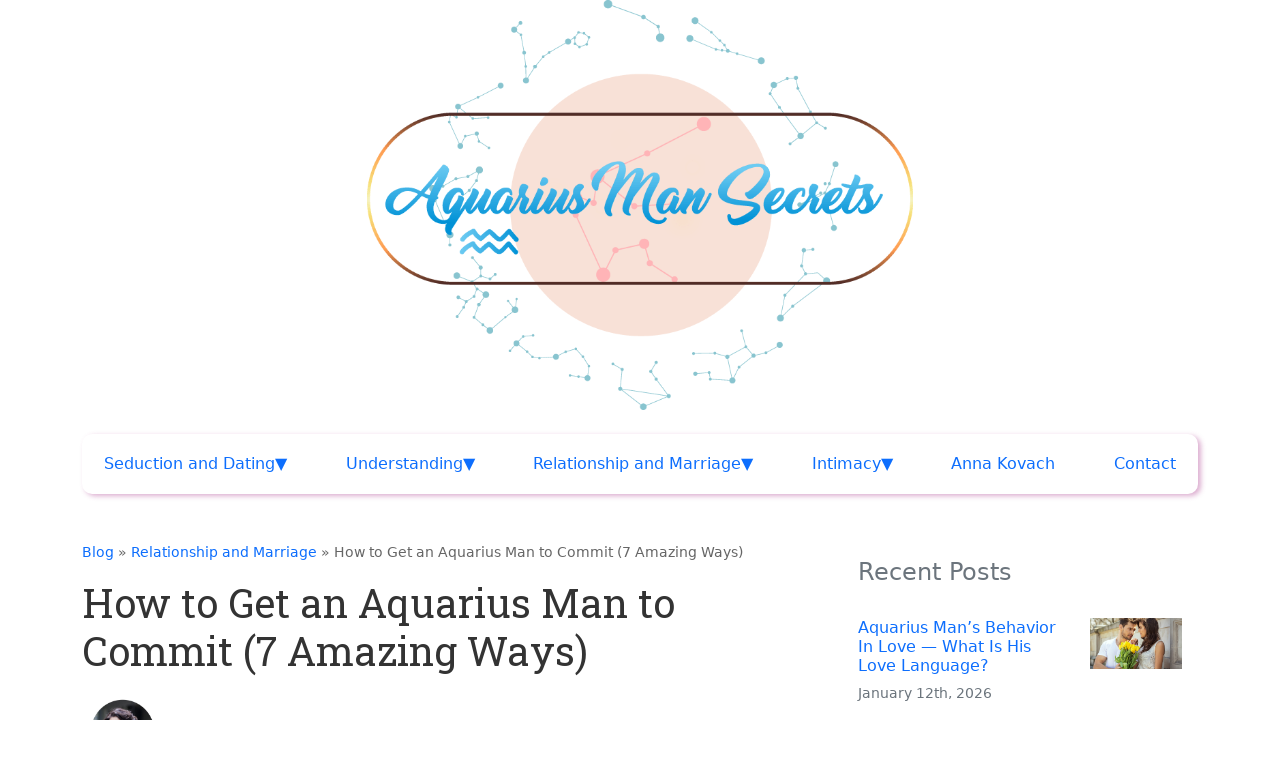

--- FILE ---
content_type: text/html; charset=UTF-8
request_url: https://aquariusmansecrets.com/blog/how-do-you-get-an-aquarius-man-to-commit/
body_size: 273466
content:
<!DOCTYPE html>
<html lang="en-US">
<head><meta charset="utf-8"><script>if(navigator.userAgent.match(/MSIE|Internet Explorer/i)||navigator.userAgent.match(/Trident\/7\..*?rv:11/i)){var href=document.location.href;if(!href.match(/[?&]nowprocket/)){if(href.indexOf("?")==-1){if(href.indexOf("#")==-1){document.location.href=href+"?nowprocket=1"}else{document.location.href=href.replace("#","?nowprocket=1#")}}else{if(href.indexOf("#")==-1){document.location.href=href+"&nowprocket=1"}else{document.location.href=href.replace("#","&nowprocket=1#")}}}}</script><script>(()=>{class RocketLazyLoadScripts{constructor(){this.v="1.2.6",this.triggerEvents=["keydown","mousedown","mousemove","touchmove","touchstart","touchend","wheel"],this.userEventHandler=this.t.bind(this),this.touchStartHandler=this.i.bind(this),this.touchMoveHandler=this.o.bind(this),this.touchEndHandler=this.h.bind(this),this.clickHandler=this.u.bind(this),this.interceptedClicks=[],this.interceptedClickListeners=[],this.l(this),window.addEventListener("pageshow",(t=>{this.persisted=t.persisted,this.everythingLoaded&&this.m()})),this.CSPIssue=sessionStorage.getItem("rocketCSPIssue"),document.addEventListener("securitypolicyviolation",(t=>{this.CSPIssue||"script-src-elem"!==t.violatedDirective||"data"!==t.blockedURI||(this.CSPIssue=!0,sessionStorage.setItem("rocketCSPIssue",!0))})),document.addEventListener("DOMContentLoaded",(()=>{this.k()})),this.delayedScripts={normal:[],async:[],defer:[]},this.trash=[],this.allJQueries=[]}p(t){document.hidden?t.t():(this.triggerEvents.forEach((e=>window.addEventListener(e,t.userEventHandler,{passive:!0}))),window.addEventListener("touchstart",t.touchStartHandler,{passive:!0}),window.addEventListener("mousedown",t.touchStartHandler),document.addEventListener("visibilitychange",t.userEventHandler))}_(){this.triggerEvents.forEach((t=>window.removeEventListener(t,this.userEventHandler,{passive:!0}))),document.removeEventListener("visibilitychange",this.userEventHandler)}i(t){"HTML"!==t.target.tagName&&(window.addEventListener("touchend",this.touchEndHandler),window.addEventListener("mouseup",this.touchEndHandler),window.addEventListener("touchmove",this.touchMoveHandler,{passive:!0}),window.addEventListener("mousemove",this.touchMoveHandler),t.target.addEventListener("click",this.clickHandler),this.L(t.target,!0),this.S(t.target,"onclick","rocket-onclick"),this.C())}o(t){window.removeEventListener("touchend",this.touchEndHandler),window.removeEventListener("mouseup",this.touchEndHandler),window.removeEventListener("touchmove",this.touchMoveHandler,{passive:!0}),window.removeEventListener("mousemove",this.touchMoveHandler),t.target.removeEventListener("click",this.clickHandler),this.L(t.target,!1),this.S(t.target,"rocket-onclick","onclick"),this.M()}h(){window.removeEventListener("touchend",this.touchEndHandler),window.removeEventListener("mouseup",this.touchEndHandler),window.removeEventListener("touchmove",this.touchMoveHandler,{passive:!0}),window.removeEventListener("mousemove",this.touchMoveHandler)}u(t){t.target.removeEventListener("click",this.clickHandler),this.L(t.target,!1),this.S(t.target,"rocket-onclick","onclick"),this.interceptedClicks.push(t),t.preventDefault(),t.stopPropagation(),t.stopImmediatePropagation(),this.M()}O(){window.removeEventListener("touchstart",this.touchStartHandler,{passive:!0}),window.removeEventListener("mousedown",this.touchStartHandler),this.interceptedClicks.forEach((t=>{t.target.dispatchEvent(new MouseEvent("click",{view:t.view,bubbles:!0,cancelable:!0}))}))}l(t){EventTarget.prototype.addEventListenerWPRocketBase=EventTarget.prototype.addEventListener,EventTarget.prototype.addEventListener=function(e,i,o){"click"!==e||t.windowLoaded||i===t.clickHandler||t.interceptedClickListeners.push({target:this,func:i,options:o}),(this||window).addEventListenerWPRocketBase(e,i,o)}}L(t,e){this.interceptedClickListeners.forEach((i=>{i.target===t&&(e?t.removeEventListener("click",i.func,i.options):t.addEventListener("click",i.func,i.options))})),t.parentNode!==document.documentElement&&this.L(t.parentNode,e)}D(){return new Promise((t=>{this.P?this.M=t:t()}))}C(){this.P=!0}M(){this.P=!1}S(t,e,i){t.hasAttribute&&t.hasAttribute(e)&&(event.target.setAttribute(i,event.target.getAttribute(e)),event.target.removeAttribute(e))}t(){this._(this),"loading"===document.readyState?document.addEventListener("DOMContentLoaded",this.R.bind(this)):this.R()}k(){let t=[];document.querySelectorAll("script[type=rocketlazyloadscript][data-rocket-src]").forEach((e=>{let i=e.getAttribute("data-rocket-src");if(i&&!i.startsWith("data:")){0===i.indexOf("//")&&(i=location.protocol+i);try{const o=new URL(i).origin;o!==location.origin&&t.push({src:o,crossOrigin:e.crossOrigin||"module"===e.getAttribute("data-rocket-type")})}catch(t){}}})),t=[...new Map(t.map((t=>[JSON.stringify(t),t]))).values()],this.T(t,"preconnect")}async R(){this.lastBreath=Date.now(),this.j(this),this.F(this),this.I(),this.W(),this.q(),await this.A(this.delayedScripts.normal),await this.A(this.delayedScripts.defer),await this.A(this.delayedScripts.async);try{await this.U(),await this.H(this),await this.J()}catch(t){console.error(t)}window.dispatchEvent(new Event("rocket-allScriptsLoaded")),this.everythingLoaded=!0,this.D().then((()=>{this.O()})),this.N()}W(){document.querySelectorAll("script[type=rocketlazyloadscript]").forEach((t=>{t.hasAttribute("data-rocket-src")?t.hasAttribute("async")&&!1!==t.async?this.delayedScripts.async.push(t):t.hasAttribute("defer")&&!1!==t.defer||"module"===t.getAttribute("data-rocket-type")?this.delayedScripts.defer.push(t):this.delayedScripts.normal.push(t):this.delayedScripts.normal.push(t)}))}async B(t){if(await this.G(),!0!==t.noModule||!("noModule"in HTMLScriptElement.prototype))return new Promise((e=>{let i;function o(){(i||t).setAttribute("data-rocket-status","executed"),e()}try{if(navigator.userAgent.indexOf("Firefox/")>0||""===navigator.vendor||this.CSPIssue)i=document.createElement("script"),[...t.attributes].forEach((t=>{let e=t.nodeName;"type"!==e&&("data-rocket-type"===e&&(e="type"),"data-rocket-src"===e&&(e="src"),i.setAttribute(e,t.nodeValue))})),t.text&&(i.text=t.text),i.hasAttribute("src")?(i.addEventListener("load",o),i.addEventListener("error",(function(){i.setAttribute("data-rocket-status","failed-network"),e()})),setTimeout((()=>{i.isConnected||e()}),1)):(i.text=t.text,o()),t.parentNode.replaceChild(i,t);else{const i=t.getAttribute("data-rocket-type"),s=t.getAttribute("data-rocket-src");i?(t.type=i,t.removeAttribute("data-rocket-type")):t.removeAttribute("type"),t.addEventListener("load",o),t.addEventListener("error",(i=>{this.CSPIssue&&i.target.src.startsWith("data:")?(console.log("WPRocket: data-uri blocked by CSP -> fallback"),t.removeAttribute("src"),this.B(t).then(e)):(t.setAttribute("data-rocket-status","failed-network"),e())})),s?(t.removeAttribute("data-rocket-src"),t.src=s):t.src="data:text/javascript;base64,"+window.btoa(unescape(encodeURIComponent(t.text)))}}catch(i){t.setAttribute("data-rocket-status","failed-transform"),e()}}));t.setAttribute("data-rocket-status","skipped")}async A(t){const e=t.shift();return e&&e.isConnected?(await this.B(e),this.A(t)):Promise.resolve()}q(){this.T([...this.delayedScripts.normal,...this.delayedScripts.defer,...this.delayedScripts.async],"preload")}T(t,e){var i=document.createDocumentFragment();t.forEach((t=>{const o=t.getAttribute&&t.getAttribute("data-rocket-src")||t.src;if(o&&!o.startsWith("data:")){const s=document.createElement("link");s.href=o,s.rel=e,"preconnect"!==e&&(s.as="script"),t.getAttribute&&"module"===t.getAttribute("data-rocket-type")&&(s.crossOrigin=!0),t.crossOrigin&&(s.crossOrigin=t.crossOrigin),t.integrity&&(s.integrity=t.integrity),i.appendChild(s),this.trash.push(s)}})),document.head.appendChild(i)}j(t){let e={};function i(i,o){return e[o].eventsToRewrite.indexOf(i)>=0&&!t.everythingLoaded?"rocket-"+i:i}function o(t,o){!function(t){e[t]||(e[t]={originalFunctions:{add:t.addEventListener,remove:t.removeEventListener},eventsToRewrite:[]},t.addEventListener=function(){arguments[0]=i(arguments[0],t),e[t].originalFunctions.add.apply(t,arguments)},t.removeEventListener=function(){arguments[0]=i(arguments[0],t),e[t].originalFunctions.remove.apply(t,arguments)})}(t),e[t].eventsToRewrite.push(o)}function s(e,i){let o=e[i];e[i]=null,Object.defineProperty(e,i,{get:()=>o||function(){},set(s){t.everythingLoaded?o=s:e["rocket"+i]=o=s}})}o(document,"DOMContentLoaded"),o(window,"DOMContentLoaded"),o(window,"load"),o(window,"pageshow"),o(document,"readystatechange"),s(document,"onreadystatechange"),s(window,"onload"),s(window,"onpageshow");try{Object.defineProperty(document,"readyState",{get:()=>t.rocketReadyState,set(e){t.rocketReadyState=e},configurable:!0}),document.readyState="loading"}catch(t){console.log("WPRocket DJE readyState conflict, bypassing")}}F(t){let e;function i(e){return t.everythingLoaded?e:e.split(" ").map((t=>"load"===t||0===t.indexOf("load.")?"rocket-jquery-load":t)).join(" ")}function o(o){function s(t){const e=o.fn[t];o.fn[t]=o.fn.init.prototype[t]=function(){return this[0]===window&&("string"==typeof arguments[0]||arguments[0]instanceof String?arguments[0]=i(arguments[0]):"object"==typeof arguments[0]&&Object.keys(arguments[0]).forEach((t=>{const e=arguments[0][t];delete arguments[0][t],arguments[0][i(t)]=e}))),e.apply(this,arguments),this}}o&&o.fn&&!t.allJQueries.includes(o)&&(o.fn.ready=o.fn.init.prototype.ready=function(e){return t.domReadyFired?e.bind(document)(o):document.addEventListener("rocket-DOMContentLoaded",(()=>e.bind(document)(o))),o([])},s("on"),s("one"),t.allJQueries.push(o)),e=o}o(window.jQuery),Object.defineProperty(window,"jQuery",{get:()=>e,set(t){o(t)}})}async H(t){const e=document.querySelector("script[data-webpack]");e&&(await async function(){return new Promise((t=>{e.addEventListener("load",t),e.addEventListener("error",t)}))}(),await t.K(),await t.H(t))}async U(){this.domReadyFired=!0;try{document.readyState="interactive"}catch(t){}await this.G(),document.dispatchEvent(new Event("rocket-readystatechange")),await this.G(),document.rocketonreadystatechange&&document.rocketonreadystatechange(),await this.G(),document.dispatchEvent(new Event("rocket-DOMContentLoaded")),await this.G(),window.dispatchEvent(new Event("rocket-DOMContentLoaded"))}async J(){try{document.readyState="complete"}catch(t){}await this.G(),document.dispatchEvent(new Event("rocket-readystatechange")),await this.G(),document.rocketonreadystatechange&&document.rocketonreadystatechange(),await this.G(),window.dispatchEvent(new Event("rocket-load")),await this.G(),window.rocketonload&&window.rocketonload(),await this.G(),this.allJQueries.forEach((t=>t(window).trigger("rocket-jquery-load"))),await this.G();const t=new Event("rocket-pageshow");t.persisted=this.persisted,window.dispatchEvent(t),await this.G(),window.rocketonpageshow&&window.rocketonpageshow({persisted:this.persisted}),this.windowLoaded=!0}m(){document.onreadystatechange&&document.onreadystatechange(),window.onload&&window.onload(),window.onpageshow&&window.onpageshow({persisted:this.persisted})}I(){const t=new Map;document.write=document.writeln=function(e){const i=document.currentScript;i||console.error("WPRocket unable to document.write this: "+e);const o=document.createRange(),s=i.parentElement;let n=t.get(i);void 0===n&&(n=i.nextSibling,t.set(i,n));const c=document.createDocumentFragment();o.setStart(c,0),c.appendChild(o.createContextualFragment(e)),s.insertBefore(c,n)}}async G(){Date.now()-this.lastBreath>45&&(await this.K(),this.lastBreath=Date.now())}async K(){return document.hidden?new Promise((t=>setTimeout(t))):new Promise((t=>requestAnimationFrame(t)))}N(){this.trash.forEach((t=>t.remove()))}static run(){const t=new RocketLazyLoadScripts;t.p(t)}}RocketLazyLoadScripts.run()})();</script>
    
    <meta http-equiv="x-ua-compatible" content="ie=edge">
    <meta name="viewport" content="width=device-width, initial-scale=1">

    <link rel="apple-touch-icon" sizes="180x180" href="https://c9f3ed6e.delivery.rocketcdn.me/wp-content/themes/zodiac22-child/apple-touch-icon.png">
    <link rel="icon" type="image/png" sizes="32x32" href="https://c9f3ed6e.delivery.rocketcdn.me/wp-content/themes/zodiac22-child/favicon-32x32.png">
    <link rel="icon" type="image/png" sizes="16x16" href="https://c9f3ed6e.delivery.rocketcdn.me/wp-content/themes/zodiac22-child/favicon-16x16.png">
    <link rel="manifest" href="https://c9f3ed6e.delivery.rocketcdn.me/wp-content/themes/zodiac22-child/site.webmanifest">
    <link rel="mask-icon" href="https://c9f3ed6e.delivery.rocketcdn.me/wp-content/themes/zodiac22-child/safari-pinned-tab.svg" color="#5bbad5">
    <meta name="msapplication-TileColor" content="#da532c">
    <meta name="theme-color" content="#ffffff">

        <script type="application/ld+json">
        {
            "@context": "https://schema.org",
            "@type": "NewsArticle",
            "headline": "How to Get an Aquarius Man to Commit (7 Amazing Ways)",
        "image": [
            "https://c9f3ed6e.delivery.rocketcdn.me/wp-content/uploads/2024/01/how-do-you-get-an-aquarius-man-to-commit_.jpg"
        ],
        "datePublished": "2024-01-05",
        "dateModified": "2025-03-01",
        "author": [
            {
                "@type": "Person",
                "name": "Anna Kovach",
                "url": "https://annakovach.com"
            }
        ]
    }
    </script>

    <!-- Global site tag (gtag.js) - Google Analytics -->
<script type="rocketlazyloadscript" async data-rocket-src="https://www.googletagmanager.com/gtag/js?id=UA-82332103-1"></script>
<script type="rocketlazyloadscript">
  window.dataLayer = window.dataLayer || [];
  function gtag(){dataLayer.push(arguments);}
  gtag('js', new Date());

  gtag('config', 'UA-82332103-1');
</script>

<!-- Global site tag (gtag.js) - Google Analytics -->
<script type="rocketlazyloadscript" async data-rocket-src="https://www.googletagmanager.com/gtag/js?id=UA-88089745-1"></script>
<script type="rocketlazyloadscript">
  window.dataLayer = window.dataLayer || [];
  function gtag(){dataLayer.push(arguments);}
  gtag('js', new Date());

  gtag('config', 'UA-88089745-1');
</script>

<!-- Google Tag Manager (noscript) -->
<noscript><iframe src="ns"
height="0" width="0" style="display:none;visibility:hidden"></iframe></noscript>
<!-- End Google Tag Manager (noscript) -->

<!-- Google Tag Manager -->
<script type="rocketlazyloadscript">(function(w,d,s,l,i){w[l]=w[l]||[];w[l].push({'gtm.start':
new Date().getTime(),event:'gtm.js'});var f=d.getElementsByTagName(s)[0],
j=d.createElement(s),dl=l!='dataLayer'?'&l='+l:'';j.async=true;j.src=
'https://www.googletagmanager.com/gtm.js?id='+i+dl;f.parentNode.insertBefore(j,f);
})(window,document,'script','dataLayer','GTM-PX348M8');</script>

<!-- End Google Tag Manager -->

<script type="rocketlazyloadscript" data-rocket-type='text/javascript'>
window.__lo_site_id = 191378;

	(function() {
		var wa = document.createElement('script'); wa.type = 'text/javascript'; wa.async = true;
		wa.src = 'https://d10lpsik1i8c69.cloudfront.net/w.js';
		var s = document.getElementsByTagName('script')[0]; s.parentNode.insertBefore(wa, s);
	  })();
	</script>

<!-- Twitter universal website tag code -->
<script type="rocketlazyloadscript">
!function(e,t,n,s,u,a){e.twq||(s=e.twq=function(){s.exe?s.exe.apply(s,arguments):s.queue.push(arguments);
},s.version='1.1',s.queue=[],u=t.createElement(n),u.async=!0,u.src='//static.ads-twitter.com/uwt.js',
a=t.getElementsByTagName(n)[0],a.parentNode.insertBefore(u,a))}(window,document,'script');
// Insert Twitter Pixel ID and Standard Event data below
twq('init','o2ln9');
twq('track','PageView');
</script>
<!-- End Twitter universal website tag code -->
<!-- Bing Ads -->
<script type="rocketlazyloadscript">(function(w,d,t,r,u){var f,n,i;w[u]=w[u]||[],f=function(){var o={ti:"17554123"};o.q=w[u],w[u]=new UET(o),w[u].push("pageLoad")},n=d.createElement(t),n.src=r,n.async=1,n.onload=n.onreadystatechange=function(){var s=this.readyState;s&&s!=="loaded"&&s!=="complete"||(f(),n.onload=n.onreadystatechange=null)},i=d.getElementsByTagName(t)[0],i.parentNode.insertBefore(n,i)})(window,document,"script","//bat.bing.com/bat.js","uetq");</script>
<!-- End Bing Ads -->
<script type="rocketlazyloadscript" data-rocket-type="text/javascript" data-rocket-src="https://widget.wickedreports.com/v2/3725/wr-d1475acf1af6263d1b2da856641d5a6a.js" async></script>

	<script type="rocketlazyloadscript">
		!function (w, d, t) {
		  w.TiktokAnalyticsObject=t;var ttq=w[t]=w[t]||[];ttq.methods=["page","track","identify","instances","debug","on","off","once","ready","alias","group","enableCookie","disableCookie"],ttq.setAndDefer=function(t,e){t[e]=function(){t.push([e].concat(Array.prototype.slice.call(arguments,0)))}};for(var i=0;i<ttq.methods.length;i++)ttq.setAndDefer(ttq,ttq.methods[i]);ttq.instance=function(t){for(var e=ttq._i[t]||[],n=0;n<ttq.methods.length;n++
)ttq.setAndDefer(e,ttq.methods[n]);return e},ttq.load=function(e,n){var i="https://analytics.tiktok.com/i18n/pixel/events.js";ttq._i=ttq._i||{},ttq._i[e]=[],ttq._i[e]._u=i,ttq._t=ttq._t||{},ttq._t[e]=+new Date,ttq._o=ttq._o||{},ttq._o[e]=n||{};n=document.createElement("script");n.type="text/javascript",n.async=!0,n.src=i+"?sdkid="+e+"&lib="+t;e=document.getElementsByTagName("script")[0];e.parentNode.insertBefore(n,e)};
		
		  ttq.load('C6MV3O56KGKTFS157GQ0');
		  ttq.page();
		}(window, document, 'ttq');
	</script>
			<script type="rocketlazyloadscript" data-rocket-type="text/javascript">
			window.flatStyles = window.flatStyles || ''

			window.lightspeedOptimizeStylesheet = function () {
				const currentStylesheet = document.querySelector( '.tcb-lightspeed-style:not([data-ls-optimized])' )

				if ( currentStylesheet ) {
					try {
						if ( currentStylesheet.sheet && currentStylesheet.sheet.cssRules ) {
							if ( window.flatStyles ) {
								if ( this.optimizing ) {
									setTimeout( window.lightspeedOptimizeStylesheet.bind( this ), 24 )
								} else {
									this.optimizing = true;

									let rulesIndex = 0;

									while ( rulesIndex < currentStylesheet.sheet.cssRules.length ) {
										const rule = currentStylesheet.sheet.cssRules[ rulesIndex ]
										/* remove rules that already exist in the page */
										if ( rule.type === CSSRule.STYLE_RULE && window.flatStyles.includes( `${rule.selectorText}{` ) ) {
											currentStylesheet.sheet.deleteRule( rulesIndex )
										} else {
											rulesIndex ++
										}
									}
									/* optimize, mark it such, move to the next file, append the styles we have until now */
									currentStylesheet.setAttribute( 'data-ls-optimized', '1' )

									window.flatStyles += currentStylesheet.innerHTML

									this.optimizing = false
								}
							} else {
								window.flatStyles = currentStylesheet.innerHTML
								currentStylesheet.setAttribute( 'data-ls-optimized', '1' )
							}
						}
					} catch ( error ) {
						console.warn( error )
					}

					if ( currentStylesheet.parentElement.tagName !== 'HEAD' ) {
						/* always make sure that those styles end up in the head */
						const stylesheetID = currentStylesheet.id;
						/**
						 * make sure that there is only one copy of the css
						 * e.g display CSS
						 */
						if ( ( ! stylesheetID || ( stylesheetID && ! document.querySelector( `head #${stylesheetID}` ) ) ) ) {
							document.head.prepend( currentStylesheet )
						} else {
							currentStylesheet.remove();
						}
					}
				}
			}

			window.lightspeedOptimizeFlat = function ( styleSheetElement ) {
				if ( document.querySelectorAll( 'link[href*="thrive_flat.css"]' ).length > 1 ) {
					/* disable this flat if we already have one */
					styleSheetElement.setAttribute( 'disabled', true )
				} else {
					/* if this is the first one, make sure he's in head */
					if ( styleSheetElement.parentElement.tagName !== 'HEAD' ) {
						document.head.append( styleSheetElement )
					}
				}
			}
		</script>
		<style type="text/css" id="tcb-style-base_59-tve_form_type-7895"  onLoad="typeof window.lightspeedOptimizeStylesheet === 'function' && window.lightspeedOptimizeStylesheet()" class="tcb-lightspeed-style">.tve_lead_generated_inputs_container .tve-lg-dropdown-message-after{background-color: rgba(60,190,199,0.5);padding: 4px 6px;font-weight: 400;font-size: 12px;color: rgba(0,0,0,0.5);display: block;}.thrv_lead_generation_container .tve_lg_number{flex-wrap: wrap;}.thrv_lead_generation_container .tve_lg_number input{flex: 1 1 0%;max-width: 100%;}.thrv_lead_generation_container .tve_lg_number .thrv_field_wrapper{position: relative;display: flex;flex: 0 0 100%;}.thrv_lead_generation_container .tve_lg_number .thrv_field_wrapper + .thrv_text_element{flex: 0 0 100%;}.thrv_lead_generation_container .tve_lg_date{flex-wrap: wrap;}.thrv_lead_generation_container .tve_lg_date input{flex: 1 1 0%;max-width: 100%;}.thrv_lead_generation_container .tve_lg_date .thrv_field_wrapper{position: relative;display: flex;flex: 0 0 100%;}.thrv_lead_generation_container .tve_lg_date .thrv_field_wrapper + .thrv_text_element{flex: 0 0 100%;}#tve-lg-error-container{background-color: rgb(242,222,222);color: rgb(169,68,66);border: 1px solid rgb(235,204,209);border-radius: 1px;padding: 4px 10px;position: absolute;z-index: 3000000;box-sizing: border-box !important;}#tve-lg-error-container .tve-lg-err-item{line-height: 1.2;font-size: 14px;}#tve-lg-error-container .tve-lg-err-close{color: rgb(169,68,66);display: inline-block;font-size: 12px;width: 12px;height: 12px;position: absolute;top: 50%;right: 10px;margin: -6px 0px 0px;}#tve-lg-error-container .tve-lg-err-close:hover{text-decoration: none;}.thrv_wrapper.thrv_lead_generation{width: 100%;overflow: unset !important;}.thrv_wrapper.thrv_lead_generation .tve_lead_generated_inputs_container{color: rgb(85,85,85);--tcb-applied-color: #555;font-family: Roboto,sans-serif;}.thrv_wrapper.thrv_lead_generation .tve_lead_generated_inputs_container input[type="email"],.thrv_wrapper.thrv_lead_generation .tve_lead_generated_inputs_container input[type="text"]{padding: 10px 15px;height: auto;}.thrv_wrapper.thrv_lead_generation .tve_lead_generated_inputs_container input[type="email"]:hover,.thrv_wrapper.thrv_lead_generation .tve_lead_generated_inputs_container input[type="text"]:hover{border-color: rgb(183,216,209);}.thrv_wrapper.thrv_lead_generation .tve_lead_generated_inputs_container input[type="email"]:not(.tcb-plain-text),.thrv_wrapper.thrv_lead_generation .tve_lead_generated_inputs_container input[type="text"]:not(.tcb-plain-text){color: rgb(85,85,85);}.thrv_wrapper.thrv_lead_generation .tve_lead_generated_inputs_container input::placeholder{font-family: inherit !important;}.thrv_wrapper.thrv_lead_generation{position: relative;box-sizing: border-box;}.thrv_wrapper.thrv_lead_generation::after{content: "";display: block;position: absolute;top: 0px;left: 0px;}.thrv_wrapper.thrv_lead_generation .tve_submit_container.tve_lg_submit{margin: 0px;}.thrv_wrapper.thrv_lead_generation .tve_submit_container.tve_lg_submit > button{padding: 13px 10px;}.thrv_wrapper.thrv_lead_generation .tcb-flex-row{padding-bottom: 0px;padding-top: 0px;}.thrv_wrapper.thrv_lead_generation.tve-lead-generation-template .thrv_lead_generation_container .tve_lg_input_container.tve_lg_input{margin: 10px 0px;}.thrv_wrapper.thrv_lead_generation.tve-lead-generation-template .thrv_lead_generation_container .tve_lg_input_container.tve_lg_input > input{margin: 0px;}.thrv_wrapper.thrv_lead_generation.tve-lead-generation-template .thrv_lead_generation_container .tve_lg_input_container.tve_lg_textarea{margin: 10px 0px;}.thrv_wrapper.thrv_lead_generation.tve-lead-generation-template .thrv_lead_generation_container .tve_lg_input_container.tve_lg_textarea > textarea{margin: 0px;}.tve-lg-error{background-repeat: no-repeat;border-color: rgba(0,0,0,0) !important;box-shadow: rgb(169,68,66) 0px 0px 4px inset !important;}.thrv_lead_generation_container .tve_lg_input_container.tve_lg_input{display: flex;}.thrv_lead_generation_container .tve_lg_input_container.tve_lg_input > input{flex: 1 1 0%;max-width: 100%;}.thrv_lead_generation_container input[type="password"],.thrv_lead_generation_container input[type="email"],.thrv_lead_generation_container input[type="url"],.thrv_lead_generation_container input[type="text"],.thrv_lead_generation_container input[type="tel"],.thrv_lead_generation_container input[type="number"],.thrv_lead_generation_container button,.thrv_lead_generation_container select:not(.flatpickr-monthDropdown-months),.thrv_lead_generation_container textarea{border-style: solid;border-color: rgb(183,216,209);border-width: 1px;max-width: none;background-color: rgb(248,249,250);box-sizing: border-box !important;float: none !important;width: 100% !important;}.thrv_lead_generation_container input[type="password"]::placeholder,.thrv_lead_generation_container input[type="email"]::placeholder,.thrv_lead_generation_container input[type="url"]::placeholder,.thrv_lead_generation_container input[type="text"]::placeholder,.thrv_lead_generation_container input[type="tel"]::placeholder,.thrv_lead_generation_container input[type="number"]::placeholder,.thrv_lead_generation_container button::placeholder,.thrv_lead_generation_container select:not(.flatpickr-monthDropdown-months)::placeholder,.thrv_lead_generation_container textarea::placeholder{opacity: 0.7;color: inherit !important;}.thrv_lead_generation_container input:hover{background-color: rgb(255,255,255);border-color: rgb(26,188,156);}.thrv_lead_generation_container input[type="image"]{box-sizing: border-box;}.thrv_lead_generation_container select{height: auto;}.thrv_lead_generation_container input[type="password"],.thrv_lead_generation_container input[type="email"],.thrv_lead_generation_container input[type="text"],.thrv_lead_generation_container input[type="tel"],.thrv_lead_generation_container input[type="url"]{outline: none;padding: 5px;}.thrv_lead_generation_container button{border-width: 0px;color: rgb(255,255,255);cursor: pointer;font-size: 16px;padding: 10px;}.thrv_lead_generation_container .tcb-form-loader{display: none;position: absolute;width: 100%;height: 100%;top: 0px;left: 0px;}span.tcb-form-loader-icon{animation: 0.7s linear 0s infinite normal none running tcb-loader;display: inline-block;font-size: 24px;line-height: 24px;height: 24px;width: 24px;position: absolute;top: 50%;left: 50%;margin: -12px 0px 0px -12px;opacity: 0.7;}.thrv_lead_generation_container .thrv_text_element{position: relative;z-index: 1 !important;}.thrv_lead_generation_container .thrv_text_element.tve-hide{display: none !important;}.tve_lg_input_container{position: relative;z-index: 1 !important;}.tve_lg_input_container input[type="text"],.tve_lg_input_container input[type="email"],.tve_lg_input_container button{margin: 10px 0px;}.tve_lead_generated_inputs_container{--tcb-local-color-30800: rgb(59,136,253);--tcb-local-color-f2bba: rgba(59,136,253,0.1);--tcb-local-color-trewq: rgba(59,136,253,0.3);--tcb-local-color-poiuy: rgba(59,136,253,0.6);--tcb-local-color-f83d7: rgba(59,136,253,0.25);--tcb-local-color-3d798: rgba(59,136,253,0.4);--tcb-local-color-418a6: rgba(59,136,253,0.12);--tcb-local-color-a941t: rgba(59,136,253,0.05);--tcb-local-color-1ad9d: rgba(46,204,113,0.1);--tcb-local-color-2dbcc: rgb(136,231,253);--tcb-local-color-frty6: rgba(59,136,253,0.45);--tcb-local-color-flktr: rgba(59,136,253,0.8);--tcb-radio-size: 20px;--tcb-checkbox-size: 20px;--tve-color: var(--tcb-local-color-30800);}.tve-new-radio .tve_lg_radio_wrapper .tve-lg-error:not(:checked) + label:not(:hover) + .tve-checkmark,.tve-new-radio .tve_lg_radio_wrapper .tve-lg-error:not(:checked) + label:not(:hover) .tve-checkmark,.tve-new-checkbox .tve_lg_checkbox_wrapper .tve-lg-error:not(:checked) + label:not(:hover) + .tve-checkmark,.tve-new-checkbox .tve_lg_checkbox_wrapper .tve-lg-error:not(:checked) + label:not(:hover) .tve-checkmark{border-color: rgba(0,0,0,0);box-shadow: rgb(169,68,66) 0px 0px 4px inset;}.tve-new-radio .tve_lg_radio_wrapper .tve-lg-error:not(:checked) + label:not(:hover) + .tve-checkmark::after,.tve-new-radio .tve_lg_radio_wrapper .tve-lg-error:not(:checked) + label:not(:hover) .tve-checkmark::after,.tve-new-checkbox .tve_lg_checkbox_wrapper .tve-lg-error:not(:checked) + label:not(:hover) + .tve-checkmark::after,.tve-new-checkbox .tve_lg_checkbox_wrapper .tve-lg-error:not(:checked) + label:not(:hover) .tve-checkmark::after{box-shadow: rgb(169,68,66) 0px 0px 4px inset;}.tve-new-radio.tve_lg_radio.tve-lg-error-multiple::after{display: block;position: absolute;left: 16px;bottom: -10px;font-size: 16px;color: rgb(170,68,67);}.tve_lg_dropdown.tve-lg-error,.tcb-form-dropdown.tve-lg-error,.tve-dynamic-dropdown.tve-lg-error{border-radius: 6px;}.tve_lg_dropdown.tve-lg-error > a,.tcb-form-dropdown.tve-lg-error > a,.tve-dynamic-dropdown.tve-lg-error > a{box-shadow: rgb(169,68,66) 0px 0px 4px !important;}.tcb-file-list .tcb-file-loader .tcb-form-loader-icon{font-size: 16px;line-height: 16px;width: 16px;height: 16px;margin: -8px 0px 0px -8px;}.thrv-page-section{position: relative;box-sizing: border-box !important;}.thrv-page-section .tve-page-section-out{position: absolute;width: 100%;height: 100%;left: 0px;top: 0px;box-sizing: border-box;transition: box-shadow 0.5s;overflow: hidden;}.thrv-page-section .tve-page-section-in{box-sizing: border-box;margin-right: auto;margin-left: auto;position: relative;z-index: 1;min-height: 40px;}.tve-page-section-in > .thrv_wrapper:first-child{margin-top: 0px;}.tve-page-section-in > .thrv_wrapper:last-child{margin-bottom: 0px;}.thrv_wrapper .tve-content-box-background{position: absolute;width: 100%;left: 0px;top: 0px;overflow: hidden;-webkit-background-clip: padding-box;height: 100% !important;}.thrv_wrapper.thrv-content-box{box-sizing: border-box;position: relative;min-height: 10px;}.thrv_wrapper.thrv-content-box div:not(.thrv_icon):not(.ui-resizable-handle):not(.tve-auxiliary-icon-element){box-sizing: border-box;}.tve-cb{display: inline-block;vertical-align: middle;clear: both;overflow: visible;width: 100%;z-index: 1;position: relative;min-height: 10px;}.tcb-style-wrap strong{font-weight: var(--g-bold-weight,bold);}.thrv_text_element{overflow-wrap: break-word;}.thrv-login-element .tcb-form-loader-icon{z-index: 11;}.thrv-login-element .tcb-form-loader > span.tcb-form-loader-icon{animation: 0.7s linear 0s infinite normal none running tcb-loader;display: inline-block;font-size: 24px;line-height: 24px;height: 24px;width: 24px;position: absolute;top: 50%;left: 50%;margin: -12px 0px 0px -12px;opacity: 0.7;}.notifications-content-wrapper{position: fixed;opacity: 1;}.notifications-content-wrapper.thrv_wrapper{padding: 0px;margin: 0px;}.notifications-content-wrapper.tcb-permanently-hidden{display: none !important;}.notifications-content-wrapper .notifications-content{display: none;flex-direction: column;}.notifications-content-wrapper:not(.notification-edit-mode){z-index: 9999993;}.notifications-content-wrapper[data-position*="top"]{top: 50px;}.notifications-content-wrapper[data-position*="middle"]{top: 50%;transform: translateY(-50%);}.notifications-content-wrapper[data-position*="bottom"]{bottom: 50px;}.notifications-content-wrapper[data-position*="left"]{left: 50px;}.notifications-content-wrapper[data-position*="center"]{left: 50%;transform: translateX(-50%);}.notifications-content-wrapper[data-position*="right"]{right: 50px;}.notifications-content-wrapper[data-position="middle-center"]{transform: translate(-50%,-50%);}.notifications-content-wrapper.tcb-animated:not(.notification-edit-mode),.notifications-content-wrapper.tcb-animated.editor-preview{transition: top 0.7s,bottom 0.7s,left 0.7s,right 0.7s,opacity 0.7s ease-in-out;}.notifications-content-wrapper.tcb-animated:not(.notification-edit-mode)[data-animation="down"][data-position*="bottom"],.notifications-content-wrapper.tcb-animated.editor-preview[data-animation="down"][data-position*="bottom"]{bottom: 150%;}.notifications-content-wrapper.tcb-animated:not(.notification-edit-mode)[data-animation="down"][data-position*="top"],.notifications-content-wrapper.tcb-animated:not(.notification-edit-mode)[data-animation="down"][data-position*="middle"],.notifications-content-wrapper.tcb-animated.editor-preview[data-animation="down"][data-position*="top"],.notifications-content-wrapper.tcb-animated.editor-preview[data-animation="down"][data-position*="middle"]{top: -100%;}.notifications-content-wrapper.tcb-animated:not(.notification-edit-mode)[data-animation="up"][data-position*="bottom"],.notifications-content-wrapper.tcb-animated.editor-preview[data-animation="up"][data-position*="bottom"]{bottom: -100%;}.notifications-content-wrapper.tcb-animated:not(.notification-edit-mode)[data-animation="up"][data-position*="top"],.notifications-content-wrapper.tcb-animated:not(.notification-edit-mode)[data-animation="up"][data-position*="middle"],.notifications-content-wrapper.tcb-animated.editor-preview[data-animation="up"][data-position*="top"],.notifications-content-wrapper.tcb-animated.editor-preview[data-animation="up"][data-position*="middle"]{top: 150%;}.notifications-content-wrapper.tcb-animated:not(.notification-edit-mode)[data-animation="left"][data-position*="right"],.notifications-content-wrapper.tcb-animated.editor-preview[data-animation="left"][data-position*="right"]{right: 150%;}.notifications-content-wrapper.tcb-animated:not(.notification-edit-mode)[data-animation="left"][data-position*="left"],.notifications-content-wrapper.tcb-animated:not(.notification-edit-mode)[data-animation="left"][data-position*="center"],.notifications-content-wrapper.tcb-animated.editor-preview[data-animation="left"][data-position*="left"],.notifications-content-wrapper.tcb-animated.editor-preview[data-animation="left"][data-position*="center"]{left: -100%;}.notifications-content-wrapper.tcb-animated:not(.notification-edit-mode)[data-animation="right"][data-position*="right"],.notifications-content-wrapper.tcb-animated.editor-preview[data-animation="right"][data-position*="right"]{right: -100%;}.notifications-content-wrapper.tcb-animated:not(.notification-edit-mode)[data-animation="right"][data-position*="left"],.notifications-content-wrapper.tcb-animated:not(.notification-edit-mode)[data-animation="right"][data-position*="center"],.notifications-content-wrapper.tcb-animated.editor-preview[data-animation="right"][data-position*="left"],.notifications-content-wrapper.tcb-animated.editor-preview[data-animation="right"][data-position*="center"]{left: 150%;}.notifications-content-wrapper.tcb-animated:not(.notification-edit-mode)[data-animation],.notifications-content-wrapper.tcb-animated.editor-preview[data-animation]{opacity: 0;}.notifications-content-wrapper[data-state="success"] .notification-success{display: flex;}.notifications-content-wrapper[data-state="warning"] .notification-warning{display: flex;}.notifications-content-wrapper[data-state="error"] .notification-error{display: flex;}.tcb-permanently-hidden{display: none !important;}.tar-disabled{cursor: default;opacity: 0.4;pointer-events: none;}.tcb-flex-row{display: flex;flex-flow: row;align-items: stretch;justify-content: space-between;margin-top: 0px;margin-left: -15px;padding-bottom: 15px;padding-top: 15px;}.tcb-flex-col{flex: 1 1 auto;padding-top: 0px;padding-left: 15px;}.tcb-flex-row .tcb-flex-col{box-sizing: border-box;}.tcb-col{height: 100%;display: flex;flex-direction: column;position: relative;}.tcb-flex-row .tcb-col{box-sizing: border-box;}.tcb--cols--1 > .tcb-flex-col > .tcb-col{max-width: 100%;}.thrv-svg-icon svg{width: 1em;height: 1em;stroke-width: 0;fill: currentcolor;stroke: currentcolor;}html{text-rendering: auto !important;}html body{text-rendering: auto !important;}.thrv_wrapper{margin-top: 20px;margin-bottom: 20px;padding: 1px;}.thrv_wrapper div{box-sizing: content-box;}.thrv_wrapper.tve-elem-default-pad{padding: 20px;}.thrv_wrapper.thrv_text_element,.thrv_wrapper.thrv-page-section{margin: 0px;}.thrv_wrapper.thrv-columns{margin-top: 10px;margin-bottom: 10px;padding: 0px;}p{font-size: 1em;}.tve_clearfix::after{content: "";display: block;clear: both;visibility: hidden;line-height: 0;height: 0px;}.tvd-toast{justify-content: space-between;}.tvd-toast.tve-fe-message{top: 50px;width: 60%;padding: 0px;color: rgb(0,0,0);max-width: 500px;position: fixed;z-index: 9999993;left: 50%;}.tvd-toast.tve-fe-message .tve-toast-message{position: relative;left: -50%;background: rgb(255,255,255);box-shadow: rgb(167,167,167) 0px 0px 15px 0px;}.tvd-toast.tve-fe-message .tve-toast-icon-container{display: inline-block;width: 50px;background: green;color: rgb(255,255,255);height: 100%;position: absolute;}.tvd-toast.tve-fe-message .tve-toast-icon-container.tve-toast-error{background: red;}.tvd-toast.tve-fe-message .tve-toast-message-container{padding: 20px 10px 20px 70px;margin: auto 0px;font-family: Roboto,sans-serif;font-size: 16px;}.tvd-toast.tve-fe-message span{text-align: center;display: flex;justify-content: center;flex-direction: column;align-items: center;min-height: 50px;height: 100%;width: 100%;}.tve-page-section-out[data-clip-id],.tve-content-box-background[data-clip-id]{transform: rotateZ(0deg);}:not(#_s):not(#_s) .tcb-conditional-display-placeholder{min-height: var(--tcb-container-height-d,100px) !important;position: relative;}:not(#_s):not(#_s) .tcb-conditional-display-placeholder.thrv-page-section{box-sizing: border-box;margin: 0px;}:not(#_s):not(#_s) .tcb-conditional-display-placeholder.thrv-content-box{box-sizing: border-box;}:not(#_s):not(#_s) .tcb-conditional-display-placeholder .tve-page-section-out,:not(#_s):not(#_s) .tcb-conditional-display-placeholder .tve-content-box-background{box-sizing: border-box;position: absolute;width: 100%;height: 100%;left: 0px;top: 0px;overflow: hidden;}.thrv_wrapper.thrv_contentbox_shortcode{position: relative;}@media (max-width: 1023px){:not(#_s):not(#_s) .tcb-conditional-display-placeholder{min-height: var(--tcb-container-height-t) !important;}}@media (max-width: 767px){html{overflow-x: hidden !important;}html,body{max-width: 100vw !important;}.notifications-content-wrapper{transform: translateX(-50%);left: 50% !important;right: unset !important;}.notifications-content-wrapper[data-position*="middle"]{transform: translate(-50%,-50%);}.notifications-content-wrapper[data-position*="top"]{top: 0px;}.notifications-content-wrapper[data-position*="bottom"]{bottom: 0px;}.tcb-flex-row{flex-direction: column;}.thrv_wrapper > .tcb-flex-row:not(.v-2) > .tcb-flex-col{width: 100%;max-width: 100% !important;flex: 0 0 auto !important;}.tcb-flex-row.v-2{flex-direction: row;}.tcb-flex-row.v-2:not(.tcb-mobile-no-wrap){flex-wrap: wrap;}.tcb-flex-row.v-2:not(.tcb-mobile-no-wrap) > .tcb-flex-col{width: 100%;flex: 1 0 390px;max-width: 100% !important;}:not(#_s):not(#_s) .tcb-conditional-display-placeholder{min-height: var(--tcb-container-height-m) !important;}}@media only screen and (max-width: 740px){.thrv_lead_generation .thrv_lead_generation_container .tve_lg_input_container.tve_lg_select_container .thrv_icon{margin-right: 14px;}}@media (max-width: 1023px) and (min-width: 768px){.notifications-content-wrapper[data-position*="top"]{top: 20px;}.notifications-content-wrapper[data-position*="bottom"]{bottom: 20px;}.tcb-flex-row:not(.tcb--cols--2):not(.tcb-medium-no-wrap){flex-wrap: wrap;}.tcb-flex-row:not(.tcb--cols--2):not(.tcb-medium-no-wrap) > .tcb-flex-col{flex: 1 0 250px;max-width: 100% !important;}.tcb-flex-row.tcb-medium-no-wrap,.tcb-flex-row.tcb-resized.tcb-medium-no-wrap{flex-wrap: nowrap !important;}.tcb-flex-row.tcb-medium-no-wrap > .tcb-flex-col,.tcb-flex-row.tcb-resized.tcb-medium-no-wrap > .tcb-flex-col{flex: 1 1 auto !important;}}@media screen and (-ms-high-contrast: active),(-ms-high-contrast: none){.tcb-flex-col{width: 100%;}.tcb-col{display: block;}}@media screen and (max-device-width: 480px){body{text-size-adjust: none;}}@keyframes tcb-loader{0%{transform: rotate(0deg);}100%{transform: rotate(359deg);}}</style><style type="text/css" id="tcb-style-base_61-tve_form_type-7899"  onLoad="typeof window.lightspeedOptimizeStylesheet === 'function' && window.lightspeedOptimizeStylesheet()" class="tcb-lightspeed-style">.tve_lead_generated_inputs_container .tve-lg-dropdown-message-after{background-color: rgba(60,190,199,0.5);padding: 4px 6px;font-weight: 400;font-size: 12px;color: rgba(0,0,0,0.5);display: block;}.thrv_lead_generation_container .tve_lg_number{flex-wrap: wrap;}.thrv_lead_generation_container .tve_lg_number input{flex: 1 1 0%;max-width: 100%;}.thrv_lead_generation_container .tve_lg_number .thrv_field_wrapper{position: relative;display: flex;flex: 0 0 100%;}.thrv_lead_generation_container .tve_lg_number .thrv_field_wrapper + .thrv_text_element{flex: 0 0 100%;}.thrv_lead_generation_container .tve_lg_date{flex-wrap: wrap;}.thrv_lead_generation_container .tve_lg_date input{flex: 1 1 0%;max-width: 100%;}.thrv_lead_generation_container .tve_lg_date .thrv_field_wrapper{position: relative;display: flex;flex: 0 0 100%;}.thrv_lead_generation_container .tve_lg_date .thrv_field_wrapper + .thrv_text_element{flex: 0 0 100%;}#tve-lg-error-container{background-color: rgb(242,222,222);color: rgb(169,68,66);border: 1px solid rgb(235,204,209);border-radius: 1px;padding: 4px 10px;position: absolute;z-index: 3000000;box-sizing: border-box !important;}#tve-lg-error-container .tve-lg-err-item{line-height: 1.2;font-size: 14px;}#tve-lg-error-container .tve-lg-err-close{color: rgb(169,68,66);display: inline-block;font-size: 12px;width: 12px;height: 12px;position: absolute;top: 50%;right: 10px;margin: -6px 0px 0px;}#tve-lg-error-container .tve-lg-err-close:hover{text-decoration: none;}.thrv_wrapper.thrv_lead_generation{width: 100%;overflow: unset !important;}.thrv_wrapper.thrv_lead_generation .tve_lead_generated_inputs_container{color: rgb(85,85,85);--tcb-applied-color: #555;font-family: Roboto,sans-serif;}.thrv_wrapper.thrv_lead_generation .tve_lead_generated_inputs_container input[type="email"],.thrv_wrapper.thrv_lead_generation .tve_lead_generated_inputs_container input[type="text"]{padding: 10px 15px;height: auto;}.thrv_wrapper.thrv_lead_generation .tve_lead_generated_inputs_container input[type="email"]:hover,.thrv_wrapper.thrv_lead_generation .tve_lead_generated_inputs_container input[type="text"]:hover{border-color: rgb(183,216,209);}.thrv_wrapper.thrv_lead_generation .tve_lead_generated_inputs_container input[type="email"]:not(.tcb-plain-text),.thrv_wrapper.thrv_lead_generation .tve_lead_generated_inputs_container input[type="text"]:not(.tcb-plain-text){color: rgb(85,85,85);}.thrv_wrapper.thrv_lead_generation .tve_lead_generated_inputs_container input::placeholder{font-family: inherit !important;}.thrv_wrapper.thrv_lead_generation{position: relative;box-sizing: border-box;}.thrv_wrapper.thrv_lead_generation::after{content: "";display: block;position: absolute;top: 0px;left: 0px;}.thrv_wrapper.thrv_lead_generation .tve_submit_container.tve_lg_submit{margin: 0px;}.thrv_wrapper.thrv_lead_generation .tve_submit_container.tve_lg_submit > button{padding: 13px 10px;}.thrv_wrapper.thrv_lead_generation.tve-lead-generation-template .thrv_lead_generation_container .tve_lg_input_container.tve_lg_input{margin: 10px 0px;}.thrv_wrapper.thrv_lead_generation.tve-lead-generation-template .thrv_lead_generation_container .tve_lg_input_container.tve_lg_input > input{margin: 0px;}.thrv_wrapper.thrv_lead_generation.tve-lead-generation-template .thrv_lead_generation_container .tve_lg_input_container.tve_lg_textarea{margin: 10px 0px;}.thrv_wrapper.thrv_lead_generation.tve-lead-generation-template .thrv_lead_generation_container .tve_lg_input_container.tve_lg_textarea > textarea{margin: 0px;}.tve-lg-error{background-repeat: no-repeat;border-color: rgba(0,0,0,0) !important;box-shadow: rgb(169,68,66) 0px 0px 4px inset !important;}.thrv_lead_generation_container .tve_lg_input_container.tve_lg_input{display: flex;}.thrv_lead_generation_container .tve_lg_input_container.tve_lg_input > input{flex: 1 1 0%;max-width: 100%;}.thrv_lead_generation_container input[type="password"],.thrv_lead_generation_container input[type="email"],.thrv_lead_generation_container input[type="url"],.thrv_lead_generation_container input[type="text"],.thrv_lead_generation_container input[type="tel"],.thrv_lead_generation_container input[type="number"],.thrv_lead_generation_container button,.thrv_lead_generation_container select:not(.flatpickr-monthDropdown-months),.thrv_lead_generation_container textarea{border-style: solid;border-color: rgb(183,216,209);border-width: 1px;max-width: none;background-color: rgb(248,249,250);box-sizing: border-box !important;float: none !important;width: 100% !important;}.thrv_lead_generation_container input[type="password"]::placeholder,.thrv_lead_generation_container input[type="email"]::placeholder,.thrv_lead_generation_container input[type="url"]::placeholder,.thrv_lead_generation_container input[type="text"]::placeholder,.thrv_lead_generation_container input[type="tel"]::placeholder,.thrv_lead_generation_container input[type="number"]::placeholder,.thrv_lead_generation_container button::placeholder,.thrv_lead_generation_container select:not(.flatpickr-monthDropdown-months)::placeholder,.thrv_lead_generation_container textarea::placeholder{opacity: 0.7;color: inherit !important;}.thrv_lead_generation_container input:hover{background-color: rgb(255,255,255);border-color: rgb(26,188,156);}.thrv_lead_generation_container input[type="image"]{box-sizing: border-box;}.thrv_lead_generation_container select{height: auto;}.thrv_lead_generation_container input[type="password"],.thrv_lead_generation_container input[type="email"],.thrv_lead_generation_container input[type="text"],.thrv_lead_generation_container input[type="tel"],.thrv_lead_generation_container input[type="url"]{outline: none;padding: 5px;}.thrv_lead_generation_container button{border-width: 0px;color: rgb(255,255,255);cursor: pointer;font-size: 16px;padding: 10px;}.thrv_lead_generation_container .tcb-form-loader{display: none;position: absolute;width: 100%;height: 100%;top: 0px;left: 0px;}span.tcb-form-loader-icon{animation: 0.7s linear 0s infinite normal none running tcb-loader;display: inline-block;font-size: 24px;line-height: 24px;height: 24px;width: 24px;position: absolute;top: 50%;left: 50%;margin: -12px 0px 0px -12px;opacity: 0.7;}.thrv_lead_generation_container .thrv_text_element{position: relative;z-index: 1 !important;}.thrv_lead_generation_container .thrv_text_element.tve-hide{display: none !important;}.tve_lg_input_container{position: relative;z-index: 1 !important;}.tve_lg_input_container input[type="text"],.tve_lg_input_container input[type="email"],.tve_lg_input_container button{margin: 10px 0px;}.tve_lead_generated_inputs_container{--tcb-local-color-30800: rgb(59,136,253);--tcb-local-color-f2bba: rgba(59,136,253,0.1);--tcb-local-color-trewq: rgba(59,136,253,0.3);--tcb-local-color-poiuy: rgba(59,136,253,0.6);--tcb-local-color-f83d7: rgba(59,136,253,0.25);--tcb-local-color-3d798: rgba(59,136,253,0.4);--tcb-local-color-418a6: rgba(59,136,253,0.12);--tcb-local-color-a941t: rgba(59,136,253,0.05);--tcb-local-color-1ad9d: rgba(46,204,113,0.1);--tcb-local-color-2dbcc: rgb(136,231,253);--tcb-local-color-frty6: rgba(59,136,253,0.45);--tcb-local-color-flktr: rgba(59,136,253,0.8);--tcb-radio-size: 20px;--tcb-checkbox-size: 20px;--tve-color: var(--tcb-local-color-30800);}.tve-new-radio .tve_lg_radio_wrapper .tve-lg-error:not(:checked) + label:not(:hover) + .tve-checkmark,.tve-new-radio .tve_lg_radio_wrapper .tve-lg-error:not(:checked) + label:not(:hover) .tve-checkmark,.tve-new-checkbox .tve_lg_checkbox_wrapper .tve-lg-error:not(:checked) + label:not(:hover) + .tve-checkmark,.tve-new-checkbox .tve_lg_checkbox_wrapper .tve-lg-error:not(:checked) + label:not(:hover) .tve-checkmark{border-color: rgba(0,0,0,0);box-shadow: rgb(169,68,66) 0px 0px 4px inset;}.tve-new-radio .tve_lg_radio_wrapper .tve-lg-error:not(:checked) + label:not(:hover) + .tve-checkmark::after,.tve-new-radio .tve_lg_radio_wrapper .tve-lg-error:not(:checked) + label:not(:hover) .tve-checkmark::after,.tve-new-checkbox .tve_lg_checkbox_wrapper .tve-lg-error:not(:checked) + label:not(:hover) + .tve-checkmark::after,.tve-new-checkbox .tve_lg_checkbox_wrapper .tve-lg-error:not(:checked) + label:not(:hover) .tve-checkmark::after{box-shadow: rgb(169,68,66) 0px 0px 4px inset;}.tve-new-radio.tve_lg_radio.tve-lg-error-multiple::after{display: block;position: absolute;left: 16px;bottom: -10px;font-size: 16px;color: rgb(170,68,67);}.tve_lg_dropdown.tve-lg-error,.tcb-form-dropdown.tve-lg-error,.tve-dynamic-dropdown.tve-lg-error{border-radius: 6px;}.tve_lg_dropdown.tve-lg-error > a,.tcb-form-dropdown.tve-lg-error > a,.tve-dynamic-dropdown.tve-lg-error > a{box-shadow: rgb(169,68,66) 0px 0px 4px !important;}.tcb-file-list .tcb-file-loader .tcb-form-loader-icon{font-size: 16px;line-height: 16px;width: 16px;height: 16px;margin: -8px 0px 0px -8px;}.thrv_wrapper .tve-content-box-background{position: absolute;width: 100%;left: 0px;top: 0px;overflow: hidden;-webkit-background-clip: padding-box;height: 100% !important;}.thrv_wrapper.thrv-content-box{box-sizing: border-box;position: relative;min-height: 10px;}.thrv_wrapper.thrv-content-box div:not(.thrv_icon):not(.ui-resizable-handle):not(.tve-auxiliary-icon-element){box-sizing: border-box;}.tve-cb{display: inline-block;vertical-align: middle;clear: both;overflow: visible;width: 100%;z-index: 1;position: relative;min-height: 10px;}.tcb-icon{display: inline-block;width: 1em;height: 1em;line-height: 1em;vertical-align: middle;stroke-width: 0;stroke: currentcolor;fill: currentcolor;box-sizing: content-box;transform: rotate(var(--tcb-icon-rotation-angle,0deg));}svg.tcb-icon path:not([fill="none"]){transition: none;fill: inherit !important;stroke: inherit !important;}.thrv_icon{text-align: center;}.tcb-style-wrap strong{font-weight: var(--g-bold-weight,bold);}.thrv_text_element{overflow-wrap: break-word;}.tcb-post-list.masonry article{flex-basis: unset;position: absolute;}.tve_editor_page .tcb-post-list.masonry article{transition: none;}article{box-sizing: border-box;transition: opacity 1s ease-in-out;width: 100%;}article.thrv_wrapper{margin-bottom: 0px;margin-top: 0px;padding: 0px;}body:not(.tve_editor_page) .tcb-post-list[data-disabled-links="1"] article{position: relative;}body:not(.tve_editor_page) .tcb-post-list[data-disabled-links="1"] article > .tve-article-cover,body:not(.tve_editor_page) .tcb-post-list[data-disabled-links="1"] article .tve-article-cover a{position: absolute;width: 100%;height: 100%;top: 0px;left: 0px;cursor: pointer;z-index: 12;}.tcb-article-cover-link,.tcb-post-list .tve-article-cover a{line-height: 0 !important;font-size: 0px !important;color: rgba(0,0,0,0) !important;}.tve-loading article{opacity: 0.4;}.thrv-login-element .tcb-form-loader-icon{z-index: 11;}.thrv-login-element .tcb-form-loader > span.tcb-form-loader-icon{animation: 0.7s linear 0s infinite normal none running tcb-loader;display: inline-block;font-size: 24px;line-height: 24px;height: 24px;width: 24px;position: absolute;top: 50%;left: 50%;margin: -12px 0px 0px -12px;opacity: 0.7;}.notifications-content-wrapper{position: fixed;opacity: 1;}.notifications-content-wrapper.thrv_wrapper{padding: 0px;margin: 0px;}.notifications-content-wrapper.tcb-permanently-hidden{display: none !important;}.notifications-content-wrapper .notifications-content{display: none;flex-direction: column;}.notifications-content-wrapper:not(.notification-edit-mode){z-index: 9999993;}.notifications-content-wrapper[data-position*="top"]{top: 50px;}.notifications-content-wrapper[data-position*="middle"]{top: 50%;transform: translateY(-50%);}.notifications-content-wrapper[data-position*="bottom"]{bottom: 50px;}.notifications-content-wrapper[data-position*="left"]{left: 50px;}.notifications-content-wrapper[data-position*="center"]{left: 50%;transform: translateX(-50%);}.notifications-content-wrapper[data-position*="right"]{right: 50px;}.notifications-content-wrapper[data-position="middle-center"]{transform: translate(-50%,-50%);}.notifications-content-wrapper.tcb-animated:not(.notification-edit-mode),.notifications-content-wrapper.tcb-animated.editor-preview{transition: top 0.7s,bottom 0.7s,left 0.7s,right 0.7s,opacity 0.7s ease-in-out;}.notifications-content-wrapper.tcb-animated:not(.notification-edit-mode)[data-animation="down"][data-position*="bottom"],.notifications-content-wrapper.tcb-animated.editor-preview[data-animation="down"][data-position*="bottom"]{bottom: 150%;}.notifications-content-wrapper.tcb-animated:not(.notification-edit-mode)[data-animation="down"][data-position*="top"],.notifications-content-wrapper.tcb-animated:not(.notification-edit-mode)[data-animation="down"][data-position*="middle"],.notifications-content-wrapper.tcb-animated.editor-preview[data-animation="down"][data-position*="top"],.notifications-content-wrapper.tcb-animated.editor-preview[data-animation="down"][data-position*="middle"]{top: -100%;}.notifications-content-wrapper.tcb-animated:not(.notification-edit-mode)[data-animation="up"][data-position*="bottom"],.notifications-content-wrapper.tcb-animated.editor-preview[data-animation="up"][data-position*="bottom"]{bottom: -100%;}.notifications-content-wrapper.tcb-animated:not(.notification-edit-mode)[data-animation="up"][data-position*="top"],.notifications-content-wrapper.tcb-animated:not(.notification-edit-mode)[data-animation="up"][data-position*="middle"],.notifications-content-wrapper.tcb-animated.editor-preview[data-animation="up"][data-position*="top"],.notifications-content-wrapper.tcb-animated.editor-preview[data-animation="up"][data-position*="middle"]{top: 150%;}.notifications-content-wrapper.tcb-animated:not(.notification-edit-mode)[data-animation="left"][data-position*="right"],.notifications-content-wrapper.tcb-animated.editor-preview[data-animation="left"][data-position*="right"]{right: 150%;}.notifications-content-wrapper.tcb-animated:not(.notification-edit-mode)[data-animation="left"][data-position*="left"],.notifications-content-wrapper.tcb-animated:not(.notification-edit-mode)[data-animation="left"][data-position*="center"],.notifications-content-wrapper.tcb-animated.editor-preview[data-animation="left"][data-position*="left"],.notifications-content-wrapper.tcb-animated.editor-preview[data-animation="left"][data-position*="center"]{left: -100%;}.notifications-content-wrapper.tcb-animated:not(.notification-edit-mode)[data-animation="right"][data-position*="right"],.notifications-content-wrapper.tcb-animated.editor-preview[data-animation="right"][data-position*="right"]{right: -100%;}.notifications-content-wrapper.tcb-animated:not(.notification-edit-mode)[data-animation="right"][data-position*="left"],.notifications-content-wrapper.tcb-animated:not(.notification-edit-mode)[data-animation="right"][data-position*="center"],.notifications-content-wrapper.tcb-animated.editor-preview[data-animation="right"][data-position*="left"],.notifications-content-wrapper.tcb-animated.editor-preview[data-animation="right"][data-position*="center"]{left: 150%;}.notifications-content-wrapper.tcb-animated:not(.notification-edit-mode)[data-animation],.notifications-content-wrapper.tcb-animated.editor-preview[data-animation]{opacity: 0;}.notifications-content-wrapper[data-state="success"] .notification-success{display: flex;}.notifications-content-wrapper[data-state="warning"] .notification-warning{display: flex;}.notifications-content-wrapper[data-state="error"] .notification-error{display: flex;}.tcb-permanently-hidden{display: none !important;}.tar-disabled{cursor: default;opacity: 0.4;pointer-events: none;}html.tve-o-hidden.tve-hide-overflow.tve-l-open{overflow: hidden;}html.tve-o-hidden.tve-hide-overflow.tve-l-open:not(.bp-th){height: auto !important;}body.tve-o-hidden.tve-hide-overflow.tve-l-open{overflow: hidden;}body.tve-o-hidden.tve-hide-overflow.tve-l-open:not(.bp-t){height: auto !important;}.tve_p_lb_overlay{opacity: 0;}.tve_p_lb_background{text-align: center;position: fixed;top: 0px;right: 0px;bottom: 0px;left: 0px;z-index: 999992;padding: 10px;}.tve-l-open.tve-o-hidden .tve_p_lb_background{overflow: hidden;}.tve-l-open.tve-o-hidden .tve_p_lb_background.tve-scroll{overflow-y: auto;}.tve_p_lb_background .tve_p_lb_overlay{position: absolute;top: 0px;left: 0px;right: 0px;opacity: 0;background: rgb(0,0,0);transition: opacity 0.3s ease-out;min-height: 100%;}.tve_p_lb_background.tve_lb_closing .tve_p_lb_overlay{transition: opacity 0.3s ease-out;opacity: 0 !important;}.tve_p_lb_background.tve_lb_closing .tve_p_lb_content{opacity: 0;}.tve_p_lb_background.tve_lb_opening .tve_p_lb_overlay,.tve_post_lightbox .tve_p_lb_background .tve_p_lb_overlay,.tve_p_lb_background.tve_lb_open .tve_p_lb_overlay{opacity: 0.8;transition: opacity 0.3s ease-out;}.tve_p_lb_background .tve_p_lb_content{border-radius: 6px;position: relative;background-color: rgb(255,255,255);padding: 15px;width: 100%;max-width: 650px;text-align: left;overflow: visible;box-sizing: border-box !important;margin: auto !important;}#tve_current_event_settings .tve_p_lb_background .tve_p_lb_content{box-shadow: rgb(0,0,0) 0px 0px 6px -2px;background-color: rgb(255,255,255);}.tve_p_lb_background .tve_p_lb_content .tve_p_lb_inner{max-height: none !important;}.tve_p_lb_background .tve_p_lb_content .tve_p_lb_close{z-index: 99;position: absolute;top: -10px;right: -10px;display: block;width: 22px;height: 22px;line-height: 20px;text-align: center;border: 1px solid rgb(255,255,255);background: rgb(0,0,0);color: rgb(255,255,255);text-decoration: none;font-size: 12px;transition: 0.1s;border-radius: 22px;}.tve_p_lb_background .tve_p_lb_content .tve_p_lb_close:hover{transform: scale(1.1);}.tve_p_lb_background .tve_p_lb_content .scon .btn{display: block;width: auto;}.tve_p_lb_background .tve_p_lb_content .out{margin-left: 0px;margin-right: 0px;}.tve_p_lb_background.tve_lb_anim_instant .tve_p_lb_overlay{opacity: 0.8;}.tve_p_lb_background.tve_lb_anim_instant.tve_lb_closing{display: none !important;}.tve_p_lb_background.tve_lb_anim_zoom_in .tve_p_lb_content{transform: scale(0);}.tve_p_lb_background.tve_lb_anim_zoom_in.tve_lb_opening .tve_p_lb_content,.tve_p_lb_background.tve_lb_anim_zoom_in.tve_lb_open .tve_p_lb_content{transform: scale(1);transition: 0.5s ease-out;}.tve_p_lb_background.tve_lb_anim_zoom_in.tve_lb_closing .tve_p_lb_content{transform: scale(0);transition: 0.3s ease-out;}.tve_p_lb_background.tve_lb_anim_zoom_out .tve_p_lb_content{transform: scale(1.8);}.tve_p_lb_background.tve_lb_anim_zoom_out.tve_lb_opening .tve_p_lb_content,.tve_p_lb_background.tve_lb_anim_zoom_out.tve_lb_open .tve_p_lb_content{transform: scale(1);transition: 0.5s ease-out;}.tve_p_lb_background.tve_lb_anim_zoom_out.tve_lb_closing .tve_p_lb_content{transform: scale(1.8);transition: 0.3s ease-out;}.tve_p_lb_background.tve_lb_anim_rotate .tve_p_lb_overlay{transition: opacity 0.5s;}.tve_p_lb_background.tve_lb_anim_rotate .tve_p_lb_content{transform: scale(0) rotate(500deg);}.tve_p_lb_background.tve_lb_anim_rotate.tve_lb_opening .tve_p_lb_content,.tve_p_lb_background.tve_lb_anim_rotate.tve_lb_open .tve_p_lb_content{transform: scale(1) rotate(0deg);transition: 0.6s ease-out;}.tve_p_lb_background.tve_lb_anim_rotate.tve_lb_closing .tve_p_lb_content{transform: scale(0) rotate(500deg);transition: 0.7s ease-out;}.tve_p_lb_background.tve_lb_anim_slide_top .tve_p_lb_content{transform: translateY(-100%);}.tve_p_lb_background.tve_lb_anim_slide_top.tve_lb_opening .tve_p_lb_content,.tve_p_lb_background.tve_lb_anim_slide_top.tve_lb_open .tve_p_lb_content{transform: translateY(0px);transition: 0.5s ease-out;}.tve_p_lb_background.tve_lb_anim_slide_top.tve_lb_closing .tve_p_lb_content{transform: translateY(100%);transition: 0.5s ease-out;}.tve_p_lb_background.tve_lb_anim_slide_bottom .tve_p_lb_content{opacity: 0;transform: translateY(1400px);}.tve_p_lb_background.tve_lb_anim_slide_bottom.tve_lb_opening .tve_p_lb_content,.tve_p_lb_background.tve_lb_anim_slide_bottom.tve_lb_open .tve_p_lb_content{opacity: 1;transform: translateY(0px);transition: 0.5s ease-out;}.tve_p_lb_background.tve_lb_anim_slide_bottom.tve_lb_closing .tve_p_lb_content{transform: translateY(-1400px);transition: 0.7s ease-out;}.tve_p_lb_background.tve_lb_anim_lateral .tve_p_lb_content{opacity: 0;transform: translateX(-100%);}.tve_p_lb_background.tve_lb_anim_lateral.tve_lb_opening .tve_p_lb_content,.tve_p_lb_background.tve_lb_anim_lateral.tve_lb_open .tve_p_lb_content{opacity: 1;transform: translateX(0px);transition: 0.3s ease-out;}.tve_p_lb_background.tve_lb_anim_lateral.tve_lb_closing .tve_p_lb_content{transform: translateX(100%);transition: 0.3s ease-out;}.tve_et_click{cursor: pointer;}.tcb-flex-row{display: flex;flex-flow: row;align-items: stretch;justify-content: space-between;margin-top: 0px;margin-left: -15px;padding-bottom: 15px;padding-top: 15px;}.tcb-flex-col{flex: 1 1 auto;padding-top: 0px;padding-left: 15px;}.tcb-flex-row .tcb-flex-col{box-sizing: border-box;}.tcb-col{height: 100%;display: flex;flex-direction: column;position: relative;}.tcb-flex-row .tcb-col{box-sizing: border-box;}.tcb--cols--1 > .tcb-flex-col > .tcb-col{max-width: 100%;}.thrv-svg-icon svg{width: 1em;height: 1em;stroke-width: 0;fill: currentcolor;stroke: currentcolor;}html{text-rendering: auto !important;}html body{text-rendering: auto !important;}.thrv_wrapper{margin-top: 20px;margin-bottom: 20px;padding: 1px;}.thrv_wrapper div{box-sizing: content-box;}.thrv_wrapper.thrv_text_element{margin: 0px;}.thrv_wrapper.thrv-columns{margin-top: 10px;margin-bottom: 10px;padding: 0px;}p{font-size: 1em;}.tve_clearfix::after{content: "";display: block;clear: both;visibility: hidden;line-height: 0;height: 0px;}.tve_p_lb_background .tve_p_lb_content.pattern1{background: rgb(41,128,185);}.tve_p_lb_background .tve_p_lb_content.pattern2{background: rgb(192,57,43);}.tve_p_lb_background .tve_p_lb_content.pattern3{background: rgb(46,204,113);}.tve_p_lb_background .tve_p_lb_content.tve_brdr_none,.tve_p_lb_background .tve_p_lb_close.tve_brdr_none{border-style: none !important;}.tve_p_lb_background .tve_p_lb_content.tve_brdr_dotted,.tve_p_lb_background .tve_p_lb_close.tve_brdr_dotted{border-style: dotted !important;}.tve_p_lb_background .tve_p_lb_content.tve_brdr_dashed,.tve_p_lb_background .tve_p_lb_close.tve_brdr_dashed{border-style: dashed !important;}.tve_p_lb_background .tve_p_lb_content.tve_brdr_solid,.tve_p_lb_background .tve_p_lb_close.tve_brdr_solid{border-style: solid !important;}.tve_p_lb_background .tve_p_lb_content.tve_brdr_double,.tve_p_lb_background .tve_p_lb_close.tve_brdr_double{border-style: double !important;}.tve_p_lb_background .tve_p_lb_content.tve_brdr_groove,.tve_p_lb_background .tve_p_lb_close.tve_brdr_groove{border-style: groove !important;}.tve_p_lb_background .tve_p_lb_content.tve_brdr_ridge,.tve_p_lb_background .tve_p_lb_close.tve_brdr_ridge{border-style: ridge !important;}.tve_p_lb_background .tve_p_lb_content.tve_brdr_inset,.tve_p_lb_background .tve_p_lb_close.tve_brdr_inset{border-style: inset !important;}.tve_p_lb_background .tve_p_lb_content.tve_brdr_outset,.tve_p_lb_background .tve_p_lb_close.tve_brdr_outset{border-style: outset !important;}.thrv_icon{line-height: 0;}.thrv_icon.tcb-icon-display{display: table;border-collapse: initial;}.thrv_icon.thrv_wrapper{margin-left: auto;margin-right: auto;padding: 0px;}body.tve-lightbox-page .tve_p_lb_overlay{position: fixed;top: 0px;right: 0px;bottom: 0px;left: 0px;background: rgb(0,0,0);opacity: 0.8;}body.tve-lightbox-page .tve_p_lb_background{top: 32px;padding-top: 150px;}body.tve-lightbox-page .tve-spacer{height: 40px;width: 100%;}.tvd-toast{justify-content: space-between;}.tvd-toast.tve-fe-message{top: 50px;width: 60%;padding: 0px;color: rgb(0,0,0);max-width: 500px;position: fixed;z-index: 9999993;left: 50%;}.tvd-toast.tve-fe-message .tve-toast-message{position: relative;left: -50%;background: rgb(255,255,255);box-shadow: rgb(167,167,167) 0px 0px 15px 0px;}.tvd-toast.tve-fe-message .tve-toast-icon-container{display: inline-block;width: 50px;background: green;color: rgb(255,255,255);height: 100%;position: absolute;}.tvd-toast.tve-fe-message .tve-toast-icon-container.tve-toast-error{background: red;}.tvd-toast.tve-fe-message .tve-toast-message-container{padding: 20px 10px 20px 70px;margin: auto 0px;font-family: Roboto,sans-serif;font-size: 16px;}.tvd-toast.tve-fe-message span{text-align: center;display: flex;justify-content: center;flex-direction: column;align-items: center;min-height: 50px;height: 100%;width: 100%;}:not(#_s):not(#_s) .tcb-conditional-display-placeholder{min-height: var(--tcb-container-height-d,100px) !important;position: relative;}:not(#_s):not(#_s) .tcb-conditional-display-placeholder.thrv-page-section{box-sizing: border-box;margin: 0px;}:not(#_s):not(#_s) .tcb-conditional-display-placeholder.thrv-content-box{box-sizing: border-box;}:not(#_s):not(#_s) .tcb-conditional-display-placeholder .tve-page-section-out,:not(#_s):not(#_s) .tcb-conditional-display-placeholder .tve-content-box-background{box-sizing: border-box;position: absolute;width: 100%;height: 100%;left: 0px;top: 0px;overflow: hidden;}.thrv_wrapper.thrv_contentbox_shortcode{position: relative;}@media (max-width: 1023px){:not(#_s):not(#_s) .tcb-conditional-display-placeholder{min-height: var(--tcb-container-height-t) !important;}}@media (max-width: 767px){html{overflow-x: hidden !important;}html,body{max-width: 100vw !important;}.notifications-content-wrapper{transform: translateX(-50%);left: 50% !important;right: unset !important;}.notifications-content-wrapper[data-position*="middle"]{transform: translate(-50%,-50%);}.notifications-content-wrapper[data-position*="top"]{top: 0px;}.notifications-content-wrapper[data-position*="bottom"]{bottom: 0px;}.tcb-flex-row{flex-direction: column;}.thrv_wrapper > .tcb-flex-row:not(.v-2) > .tcb-flex-col{width: 100%;max-width: 100% !important;flex: 0 0 auto !important;}:not(#_s):not(#_s) .tcb-conditional-display-placeholder{min-height: var(--tcb-container-height-m) !important;}}@media only screen and (max-width: 740px){.thrv_lead_generation .thrv_lead_generation_container .tve_lg_input_container.tve_lg_select_container .thrv_icon{margin-right: 14px;}}@media (max-width: 1023px) and (min-width: 768px){.notifications-content-wrapper[data-position*="top"]{top: 20px;}.notifications-content-wrapper[data-position*="bottom"]{bottom: 20px;}.tcb-flex-row:not(.tcb--cols--2):not(.tcb-medium-no-wrap){flex-wrap: wrap;}.tcb-flex-row:not(.tcb--cols--2):not(.tcb-medium-no-wrap) > .tcb-flex-col{flex: 1 0 250px;max-width: 100% !important;}}@media only screen and (min-device-width: 375px) and (max-device-width: 736px){html.tve-o-hidden.tve-hide-overflow.tve-l-open:not(.bp-th){height: 100% !important;}body.tve-o-hidden.tve-hide-overflow.tve-l-open:not(.bp-t){height: 100% !important;}}@media screen and (-ms-high-contrast: active),(-ms-high-contrast: none){.tcb-flex-col{width: 100%;}.tcb-col{display: block;}}@media screen and (max-device-width: 480px){body{text-size-adjust: none;}}@keyframes tcb-loader{0%{transform: rotate(0deg);}100%{transform: rotate(359deg);}}</style><style type="text/css" id="tcb-style-base_47-tve_form_type-1794"  onLoad="typeof window.lightspeedOptimizeStylesheet === 'function' && window.lightspeedOptimizeStylesheet()" class="tcb-lightspeed-style">.thrv-page-section{position: relative;box-sizing: border-box !important;}.thrv-page-section .tve-page-section-out{position: absolute;width: 100%;height: 100%;left: 0px;top: 0px;box-sizing: border-box;transition: box-shadow 0.5s;overflow: hidden;}.thrv-page-section .tve-page-section-in{box-sizing: border-box;margin-right: auto;margin-left: auto;position: relative;z-index: 1;min-height: 40px;}.tve-page-section-in > .thrv_wrapper:first-child{margin-top: 0px;}.tve-page-section-in > .thrv_wrapper:last-child{margin-bottom: 0px;}.thrv_wrapper .tve-content-box-background{position: absolute;width: 100%;left: 0px;top: 0px;overflow: hidden;-webkit-background-clip: padding-box;height: 100% !important;}.thrv_wrapper.thrv-content-box{box-sizing: border-box;position: relative;min-height: 10px;}.thrv_wrapper.thrv-content-box div:not(.thrv_icon):not(.ui-resizable-handle):not(.tve-auxiliary-icon-element){box-sizing: border-box;}.tve-cb{display: inline-block;vertical-align: middle;clear: both;overflow: visible;width: 100%;z-index: 1;position: relative;min-height: 10px;}.thrv-button{max-width: 100%;margin-left: auto;margin-right: auto;display: table !important;}.thrv-button.thrv_wrapper{padding: 0px;}a.tcb-button-link{background-color: rgb(26,188,156);padding: 12px 15px;font-size: 18px;box-sizing: border-box;display: inline-flex;align-items: center;overflow: hidden;width: 100%;text-align: center;line-height: 1.2em;}a.tcb-button-link:hover{background-color: rgb(21,162,136);}.thrv-button a.tcb-button-link{color: rgb(255,255,255);text-decoration: none !important;}a.tcb-button-link > span::before{position: absolute;content: "";display: none;top: -100px;bottom: -100px;width: 1px;left: 10px;background-color: rgb(0,121,0);}span.tcb-button-texts{color: inherit;display: block;flex: 1 1 0%;position: relative;}span.tcb-button-texts > span{display: block;padding: 0px;}.tcb-style-wrap strong{font-weight: var(--g-bold-weight,bold);}.thrv_text_element{overflow-wrap: break-word;}.notifications-content-wrapper.tcb-permanently-hidden{display: none !important;}.tcb-permanently-hidden{display: none !important;}.tar-disabled{cursor: default;opacity: 0.4;pointer-events: none;}html{text-rendering: auto !important;}html body{text-rendering: auto !important;}.thrv_wrapper{margin-top: 20px;margin-bottom: 20px;padding: 1px;}.thrv_wrapper div{box-sizing: content-box;}.thrv_wrapper.thrv_text_element,.thrv_wrapper.thrv-page-section{margin: 0px;}p{font-size: 1em;}.tve-page-section-out[data-clip-id]{transform: rotateZ(0deg);}:not(#_s):not(#_s) .tcb-conditional-display-placeholder{min-height: var(--tcb-container-height-d,100px) !important;position: relative;}:not(#_s):not(#_s) .tcb-conditional-display-placeholder.thrv-page-section{box-sizing: border-box;margin: 0px;}:not(#_s):not(#_s) .tcb-conditional-display-placeholder.thrv-content-box{box-sizing: border-box;}:not(#_s):not(#_s) .tcb-conditional-display-placeholder .tve-page-section-out,:not(#_s):not(#_s) .tcb-conditional-display-placeholder .tve-content-box-background{box-sizing: border-box;position: absolute;width: 100%;height: 100%;left: 0px;top: 0px;overflow: hidden;}.thrv_wrapper.thrv_contentbox_shortcode{position: relative;}@media (max-width: 1023px){:not(#_s):not(#_s) .tcb-conditional-display-placeholder{min-height: var(--tcb-container-height-t) !important;}}@media (max-width: 767px){html{overflow-x: hidden !important;}html,body{max-width: 100vw !important;}:not(#_s):not(#_s) .tcb-conditional-display-placeholder{min-height: var(--tcb-container-height-m) !important;}}@media screen and (max-device-width: 480px){body{text-size-adjust: none;}}</style><style type="text/css" id="tcb-style-base_57-tve_form_type-7642"  onLoad="typeof window.lightspeedOptimizeStylesheet === 'function' && window.lightspeedOptimizeStylesheet()" class="tcb-lightspeed-style">.thrv-page-section{position: relative;box-sizing: border-box !important;}.thrv-page-section .tve-page-section-out{position: absolute;width: 100%;height: 100%;left: 0px;top: 0px;box-sizing: border-box;transition: box-shadow 0.5s;overflow: hidden;}.thrv-page-section .tve-page-section-in{box-sizing: border-box;margin-right: auto;margin-left: auto;position: relative;z-index: 1;min-height: 40px;}.tve-page-section-in > .thrv_wrapper:first-child{margin-top: 0px;}.tve-page-section-in > .thrv_wrapper:last-child{margin-bottom: 0px;}.tcb-icon{display: inline-block;width: 1em;height: 1em;line-height: 1em;vertical-align: middle;stroke-width: 0;stroke: currentcolor;fill: currentcolor;box-sizing: content-box;transform: rotate(var(--tcb-icon-rotation-angle,0deg));}svg.tcb-icon path:not([fill="none"]){transition: none;fill: inherit !important;stroke: inherit !important;}.thrv_icon{text-align: center;}.thrv-button{max-width: 100%;margin-left: auto;margin-right: auto;display: table !important;}.thrv-button.thrv_wrapper{padding: 0px;}a.tcb-button-link{background-color: rgb(26,188,156);padding: 12px 15px;font-size: 18px;box-sizing: border-box;display: inline-flex;align-items: center;overflow: hidden;width: 100%;text-align: center;line-height: 1.2em;}a.tcb-button-link:hover{background-color: rgb(21,162,136);}.thrv-button a.tcb-button-link{color: rgb(255,255,255);text-decoration: none !important;}a.tcb-button-link > span::before{position: absolute;content: "";display: none;top: -100px;bottom: -100px;width: 1px;left: 10px;background-color: rgb(0,121,0);}span.tcb-button-texts{color: inherit;display: block;flex: 1 1 0%;position: relative;}span.tcb-button-texts > span{display: block;padding: 0px;}.tve_image_caption{position: relative;}.tve_image_caption:not(.tcb-mm-image.tve-tab-image){height: auto !important;}.tve_image_caption .tve_image{max-width: 100%;width: 100%;}.tcb-style-wrap strong{font-weight: var(--g-bold-weight,bold);}.thrv_text_element{overflow-wrap: break-word;}.notifications-content-wrapper.tcb-permanently-hidden{display: none !important;}.tcb-permanently-hidden{display: none !important;}.tar-disabled{cursor: default;opacity: 0.4;pointer-events: none;}.tcb-clear::after{display: block;height: 0px;content: "";}.tve_et_click{cursor: pointer;}.tcb-flex-row{display: flex;flex-flow: row;align-items: stretch;justify-content: space-between;margin-top: 0px;margin-left: -15px;padding-bottom: 15px;padding-top: 15px;}.tcb-flex-col{flex: 1 1 auto;padding-top: 0px;padding-left: 15px;}.tcb-flex-row .tcb-flex-col{box-sizing: border-box;}.tcb-col{height: 100%;display: flex;flex-direction: column;position: relative;}.tcb-flex-row .tcb-col{box-sizing: border-box;}html{text-rendering: auto !important;}html body{text-rendering: auto !important;}.thrv_wrapper{margin-top: 20px;margin-bottom: 20px;padding: 1px;}.thrv_wrapper div{box-sizing: content-box;}.thrv_wrapper.thrv_text_element,.thrv_wrapper.thrv-page-section{margin: 0px;}.thrv_wrapper.thrv-columns{margin-top: 10px;margin-bottom: 10px;padding: 0px;}p{font-size: 1em;}.tve_image{border-radius: 0px;box-shadow: none;}div .tve_image_caption{padding: 0px;max-width: 100% !important;box-sizing: border-box !important;}.tve_image_caption .tve_image_frame{display: block;max-width: 100%;position: relative;overflow: hidden;}.tve_image_caption .tve_image{display: block;padding: 0px;height: auto;}.thrv_icon{line-height: 0;}.thrv_icon.tcb-icon-display{display: table;border-collapse: initial;}.thrv_icon.thrv_wrapper{margin-left: auto;margin-right: auto;padding: 0px;}:not(#_s):not(#_s) .tcb-conditional-display-placeholder{min-height: var(--tcb-container-height-d,100px) !important;position: relative;}:not(#_s):not(#_s) .tcb-conditional-display-placeholder.thrv-page-section{box-sizing: border-box;margin: 0px;}:not(#_s):not(#_s) .tcb-conditional-display-placeholder.thrv-content-box{box-sizing: border-box;}:not(#_s):not(#_s) .tcb-conditional-display-placeholder .tve-page-section-out,:not(#_s):not(#_s) .tcb-conditional-display-placeholder .tve-content-box-background{box-sizing: border-box;position: absolute;width: 100%;height: 100%;left: 0px;top: 0px;overflow: hidden;}@media (max-width: 1023px){:not(#_s):not(#_s) .tcb-conditional-display-placeholder{min-height: var(--tcb-container-height-t) !important;}}@media (max-width: 767px){html{overflow-x: hidden !important;}html,body{max-width: 100vw !important;}body:not(.tcb_show_all_hidden) .tcb-mobile-hidden{display: none !important;}.tcb-flex-row{flex-direction: column;}.thrv_wrapper > .tcb-flex-row:not(.v-2) > .tcb-flex-col{width: 100%;max-width: 100% !important;flex: 0 0 auto !important;}:not(#_s):not(#_s) .tcb-conditional-display-placeholder{min-height: var(--tcb-container-height-m) !important;}}@media (min-width: 768px) and (max-width: 1023px){body:not(.tcb_show_all_hidden) .tcb-tablet-hidden{display: none !important;}}@media (max-width: 1023px) and (min-width: 768px){.tcb-flex-row:not(.tcb--cols--2):not(.tcb-medium-no-wrap),.tcb-flex-row.tcb-resized:not(.tcb--cols--2):not(.tcb-medium-no-wrap){flex-wrap: wrap;}.tcb-flex-row:not(.tcb--cols--2):not(.tcb-medium-no-wrap) > .tcb-flex-col,.tcb-flex-row.tcb-resized:not(.tcb--cols--2):not(.tcb-medium-no-wrap) > .tcb-flex-col{flex: 1 0 250px;max-width: 100% !important;}.tcb-flex-row.tcb-medium-wrap,.tcb-flex-row.tcb-resized.tcb-medium-wrap{flex-wrap: wrap;}.tcb-flex-row.tcb-medium-wrap > .tcb-flex-col,.tcb-flex-row.tcb-resized.tcb-medium-wrap > .tcb-flex-col{max-width: 100% !important;}}@media screen and (-ms-high-contrast: active),(-ms-high-contrast: none){.tcb-flex-col{width: 100%;}.tcb-col{display: block;}}@media screen and (max-device-width: 480px){body{text-size-adjust: none;}}</style><meta name='robots' content='index, follow, max-image-preview:large, max-snippet:-1, max-video-preview:-1' />
	<style>img:is([sizes="auto" i], [sizes^="auto," i]) { contain-intrinsic-size: 3000px 1500px }</style>
		<!-- Pixel Cat Facebook Pixel Code -->
	<script type="rocketlazyloadscript">
	!function(f,b,e,v,n,t,s){if(f.fbq)return;n=f.fbq=function(){n.callMethod?
	n.callMethod.apply(n,arguments):n.queue.push(arguments)};if(!f._fbq)f._fbq=n;
	n.push=n;n.loaded=!0;n.version='2.0';n.queue=[];t=b.createElement(e);t.async=!0;
	t.src=v;s=b.getElementsByTagName(e)[0];s.parentNode.insertBefore(t,s)}(window,
	document,'script','https://connect.facebook.net/en_US/fbevents.js' );
	fbq( 'init', '638446548277961' );	</script>
	<!-- DO NOT MODIFY -->
	<!-- End Facebook Pixel Code -->
	
	<!-- This site is optimized with the Yoast SEO plugin v24.4 - https://yoast.com/wordpress/plugins/seo/ -->
	<title>How to Get an Aquarius Man to Commit (7 Amazing Ways)</title><link rel="preload" data-rocket-preload as="image" href="https://c9f3ed6e.delivery.rocketcdn.me/wp-content/uploads/2021/05/amslogologo-optimized.png" fetchpriority="high">
	<meta name="description" content="If you’re into an Aquarius man and trying to get a deeper relationship; you’re in luck! Here&#039;s how to get an Aquarius man to commit..." />
	<link rel="canonical" href="https://aquariusmansecrets.com/blog/how-do-you-get-an-aquarius-man-to-commit/" />
	<meta property="og:locale" content="en_US" />
	<meta property="og:type" content="article" />
	<meta property="og:title" content="How to Get an Aquarius Man to Commit (7 Amazing Ways)" />
	<meta property="og:description" content="If you’re into an Aquarius man and trying to get a deeper relationship; you’re in luck! Here&#039;s how to get an Aquarius man to commit..." />
	<meta property="og:url" content="https://aquariusmansecrets.com/blog/how-do-you-get-an-aquarius-man-to-commit/" />
	<meta property="og:site_name" content="Aquarius Man Secrets — Anna Kovach&#039;s Blog" />
	<meta property="article:publisher" content="https://www.facebook.com/relationshipastrology/" />
	<meta property="article:author" content="https://www.facebook.com/relationshipastrology/" />
	<meta property="article:published_time" content="2024-01-05T11:00:56+00:00" />
	<meta property="article:modified_time" content="2025-03-01T06:45:15+00:00" />
	<meta property="og:image" content="https://c9f3ed6e.delivery.rocketcdn.me/wp-content/uploads/2024/01/how-do-you-get-an-aquarius-man-to-commit_.jpg" />
	<meta property="og:image:width" content="1200" />
	<meta property="og:image:height" content="675" />
	<meta property="og:image:type" content="image/jpeg" />
	<meta name="author" content="Anna Kovach" />
	<meta name="twitter:card" content="summary_large_image" />
	<meta name="twitter:creator" content="@AnnaKovachAstro" />
	<meta name="twitter:site" content="@AnnaKovachAstro" />
	<meta name="twitter:label1" content="Written by" />
	<meta name="twitter:data1" content="Anna Kovach" />
	<meta name="twitter:label2" content="Est. reading time" />
	<meta name="twitter:data2" content="12 minutes" />
	<script type="application/ld+json" class="yoast-schema-graph">{"@context":"https://schema.org","@graph":[{"@type":"Article","@id":"https://aquariusmansecrets.com/blog/how-do-you-get-an-aquarius-man-to-commit/#article","isPartOf":{"@id":"https://aquariusmansecrets.com/blog/how-do-you-get-an-aquarius-man-to-commit/"},"author":{"name":"Anna Kovach","@id":"https://aquariusmansecrets.com/#/schema/person/35bebca6c7644ba2c73ad652bbd049bf"},"headline":"How to Get an Aquarius Man to Commit (7 Amazing Ways)","datePublished":"2024-01-05T11:00:56+00:00","dateModified":"2025-03-01T06:45:15+00:00","mainEntityOfPage":{"@id":"https://aquariusmansecrets.com/blog/how-do-you-get-an-aquarius-man-to-commit/"},"wordCount":2583,"commentCount":1,"publisher":{"@id":"https://aquariusmansecrets.com/#/schema/person/35bebca6c7644ba2c73ad652bbd049bf"},"image":{"@id":"https://aquariusmansecrets.com/blog/how-do-you-get-an-aquarius-man-to-commit/#primaryimage"},"thumbnailUrl":"https://c9f3ed6e.delivery.rocketcdn.me/wp-content/uploads/2024/01/how-do-you-get-an-aquarius-man-to-commit_.jpg","articleSection":["Relationship and Marriage"],"inLanguage":"en-US","potentialAction":[{"@type":"CommentAction","name":"Comment","target":["https://aquariusmansecrets.com/blog/how-do-you-get-an-aquarius-man-to-commit/#respond"]}]},{"@type":"WebPage","@id":"https://aquariusmansecrets.com/blog/how-do-you-get-an-aquarius-man-to-commit/","url":"https://aquariusmansecrets.com/blog/how-do-you-get-an-aquarius-man-to-commit/","name":"How to Get an Aquarius Man to Commit (7 Amazing Ways)","isPartOf":{"@id":"https://aquariusmansecrets.com/#website"},"primaryImageOfPage":{"@id":"https://aquariusmansecrets.com/blog/how-do-you-get-an-aquarius-man-to-commit/#primaryimage"},"image":{"@id":"https://aquariusmansecrets.com/blog/how-do-you-get-an-aquarius-man-to-commit/#primaryimage"},"thumbnailUrl":"https://c9f3ed6e.delivery.rocketcdn.me/wp-content/uploads/2024/01/how-do-you-get-an-aquarius-man-to-commit_.jpg","datePublished":"2024-01-05T11:00:56+00:00","dateModified":"2025-03-01T06:45:15+00:00","description":"If you’re into an Aquarius man and trying to get a deeper relationship; you’re in luck! Here's how to get an Aquarius man to commit...","breadcrumb":{"@id":"https://aquariusmansecrets.com/blog/how-do-you-get-an-aquarius-man-to-commit/#breadcrumb"},"inLanguage":"en-US","potentialAction":[{"@type":"ReadAction","target":["https://aquariusmansecrets.com/blog/how-do-you-get-an-aquarius-man-to-commit/"]}]},{"@type":"ImageObject","inLanguage":"en-US","@id":"https://aquariusmansecrets.com/blog/how-do-you-get-an-aquarius-man-to-commit/#primaryimage","url":"https://c9f3ed6e.delivery.rocketcdn.me/wp-content/uploads/2024/01/how-do-you-get-an-aquarius-man-to-commit_.jpg","contentUrl":"https://c9f3ed6e.delivery.rocketcdn.me/wp-content/uploads/2024/01/how-do-you-get-an-aquarius-man-to-commit_.jpg","width":1200,"height":675,"caption":"How Do You Get An Aquarius Man To Commit - Collage by Anna Kovach"},{"@type":"BreadcrumbList","@id":"https://aquariusmansecrets.com/blog/how-do-you-get-an-aquarius-man-to-commit/#breadcrumb","itemListElement":[{"@type":"ListItem","position":1,"name":"Home","item":"https://aquariusmansecrets.com/"},{"@type":"ListItem","position":2,"name":"How to Get an Aquarius Man to Commit (7 Amazing Ways)"}]},{"@type":"WebSite","@id":"https://aquariusmansecrets.com/#website","url":"https://aquariusmansecrets.com/","name":"Aquarius Man Secrets — Anna Kovach&#039;s Blog","description":"How To Capture a Hot Aquarius Man&#039;s Heart And Make Him Chase After You","publisher":{"@id":"https://aquariusmansecrets.com/#/schema/person/35bebca6c7644ba2c73ad652bbd049bf"},"potentialAction":[{"@type":"SearchAction","target":{"@type":"EntryPoint","urlTemplate":"https://aquariusmansecrets.com/?s={search_term_string}"},"query-input":{"@type":"PropertyValueSpecification","valueRequired":true,"valueName":"search_term_string"}}],"inLanguage":"en-US"},{"@type":["Person","Organization"],"@id":"https://aquariusmansecrets.com/#/schema/person/35bebca6c7644ba2c73ad652bbd049bf","name":"Anna Kovach","image":{"@type":"ImageObject","inLanguage":"en-US","@id":"https://aquariusmansecrets.com/#/schema/person/image/","url":"https://aquariusmansecrets.com/wp-content/uploads/2019/10/Anna-Kovach-300x300-1.png","contentUrl":"https://aquariusmansecrets.com/wp-content/uploads/2019/10/Anna-Kovach-300x300-1.png","width":300,"height":300,"caption":"Anna Kovach"},"logo":{"@id":"https://aquariusmansecrets.com/#/schema/person/image/"},"sameAs":["https://www.facebook.com/relationshipastrology/","https://www.instagram.com/annakovachastrology/","https://www.pinterest.com/annakovachastrologer/","https://x.com/AnnaKovachAstro","https://soundcloud.com/annakovach"],"url":"https://aquariusmansecrets.com/blog/author/admin/"}]}</script>
	<!-- / Yoast SEO plugin. -->


<link rel='dns-prefetch' href='//connect.facebook.net' />
<link rel='dns-prefetch' href='//platform.twitter.com' />
<link rel='dns-prefetch' href='//cdn.jsdelivr.net' />
<link rel='dns-prefetch' href='//cdnjs.cloudflare.com' />
<link rel='dns-prefetch' href='//c9f3ed6e.delivery.rocketcdn.me' />

<link href='https://c9f3ed6e.delivery.rocketcdn.me' rel='preconnect' />
<link rel="alternate" type="application/rss+xml" title="Aquarius Man Secrets — Anna Kovach&#039;s Blog &raquo; Feed" href="https://aquariusmansecrets.com/feed/" />
<link rel="alternate" type="application/rss+xml" title="Aquarius Man Secrets — Anna Kovach&#039;s Blog &raquo; Comments Feed" href="https://aquariusmansecrets.com/comments/feed/" />
<link rel="alternate" type="application/rss+xml" title="Aquarius Man Secrets — Anna Kovach&#039;s Blog &raquo; How to Get an Aquarius Man to Commit (7 Amazing Ways) Comments Feed" href="https://aquariusmansecrets.com/blog/how-do-you-get-an-aquarius-man-to-commit/feed/" />
<style id='wp-emoji-styles-inline-css' type='text/css'>

	img.wp-smiley, img.emoji {
		display: inline !important;
		border: none !important;
		box-shadow: none !important;
		height: 1em !important;
		width: 1em !important;
		margin: 0 0.07em !important;
		vertical-align: -0.1em !important;
		background: none !important;
		padding: 0 !important;
	}
</style>
<link rel='stylesheet' id='wp-block-library-css' href='https://c9f3ed6e.delivery.rocketcdn.me/wp-includes/css/dist/block-library/style.min.css?ver=6.7.1' type='text/css' media='all' />
<style id='classic-theme-styles-inline-css' type='text/css'>
/*! This file is auto-generated */
.wp-block-button__link{color:#fff;background-color:#32373c;border-radius:9999px;box-shadow:none;text-decoration:none;padding:calc(.667em + 2px) calc(1.333em + 2px);font-size:1.125em}.wp-block-file__button{background:#32373c;color:#fff;text-decoration:none}
</style>
<style id='global-styles-inline-css' type='text/css'>
:root{--wp--preset--aspect-ratio--square: 1;--wp--preset--aspect-ratio--4-3: 4/3;--wp--preset--aspect-ratio--3-4: 3/4;--wp--preset--aspect-ratio--3-2: 3/2;--wp--preset--aspect-ratio--2-3: 2/3;--wp--preset--aspect-ratio--16-9: 16/9;--wp--preset--aspect-ratio--9-16: 9/16;--wp--preset--color--black: #000000;--wp--preset--color--cyan-bluish-gray: #abb8c3;--wp--preset--color--white: #ffffff;--wp--preset--color--pale-pink: #f78da7;--wp--preset--color--vivid-red: #cf2e2e;--wp--preset--color--luminous-vivid-orange: #ff6900;--wp--preset--color--luminous-vivid-amber: #fcb900;--wp--preset--color--light-green-cyan: #7bdcb5;--wp--preset--color--vivid-green-cyan: #00d084;--wp--preset--color--pale-cyan-blue: #8ed1fc;--wp--preset--color--vivid-cyan-blue: #0693e3;--wp--preset--color--vivid-purple: #9b51e0;--wp--preset--gradient--vivid-cyan-blue-to-vivid-purple: linear-gradient(135deg,rgba(6,147,227,1) 0%,rgb(155,81,224) 100%);--wp--preset--gradient--light-green-cyan-to-vivid-green-cyan: linear-gradient(135deg,rgb(122,220,180) 0%,rgb(0,208,130) 100%);--wp--preset--gradient--luminous-vivid-amber-to-luminous-vivid-orange: linear-gradient(135deg,rgba(252,185,0,1) 0%,rgba(255,105,0,1) 100%);--wp--preset--gradient--luminous-vivid-orange-to-vivid-red: linear-gradient(135deg,rgba(255,105,0,1) 0%,rgb(207,46,46) 100%);--wp--preset--gradient--very-light-gray-to-cyan-bluish-gray: linear-gradient(135deg,rgb(238,238,238) 0%,rgb(169,184,195) 100%);--wp--preset--gradient--cool-to-warm-spectrum: linear-gradient(135deg,rgb(74,234,220) 0%,rgb(151,120,209) 20%,rgb(207,42,186) 40%,rgb(238,44,130) 60%,rgb(251,105,98) 80%,rgb(254,248,76) 100%);--wp--preset--gradient--blush-light-purple: linear-gradient(135deg,rgb(255,206,236) 0%,rgb(152,150,240) 100%);--wp--preset--gradient--blush-bordeaux: linear-gradient(135deg,rgb(254,205,165) 0%,rgb(254,45,45) 50%,rgb(107,0,62) 100%);--wp--preset--gradient--luminous-dusk: linear-gradient(135deg,rgb(255,203,112) 0%,rgb(199,81,192) 50%,rgb(65,88,208) 100%);--wp--preset--gradient--pale-ocean: linear-gradient(135deg,rgb(255,245,203) 0%,rgb(182,227,212) 50%,rgb(51,167,181) 100%);--wp--preset--gradient--electric-grass: linear-gradient(135deg,rgb(202,248,128) 0%,rgb(113,206,126) 100%);--wp--preset--gradient--midnight: linear-gradient(135deg,rgb(2,3,129) 0%,rgb(40,116,252) 100%);--wp--preset--font-size--small: 13px;--wp--preset--font-size--medium: 20px;--wp--preset--font-size--large: 36px;--wp--preset--font-size--x-large: 42px;--wp--preset--spacing--20: 0.44rem;--wp--preset--spacing--30: 0.67rem;--wp--preset--spacing--40: 1rem;--wp--preset--spacing--50: 1.5rem;--wp--preset--spacing--60: 2.25rem;--wp--preset--spacing--70: 3.38rem;--wp--preset--spacing--80: 5.06rem;--wp--preset--shadow--natural: 6px 6px 9px rgba(0, 0, 0, 0.2);--wp--preset--shadow--deep: 12px 12px 50px rgba(0, 0, 0, 0.4);--wp--preset--shadow--sharp: 6px 6px 0px rgba(0, 0, 0, 0.2);--wp--preset--shadow--outlined: 6px 6px 0px -3px rgba(255, 255, 255, 1), 6px 6px rgba(0, 0, 0, 1);--wp--preset--shadow--crisp: 6px 6px 0px rgba(0, 0, 0, 1);}:where(.is-layout-flex){gap: 0.5em;}:where(.is-layout-grid){gap: 0.5em;}body .is-layout-flex{display: flex;}.is-layout-flex{flex-wrap: wrap;align-items: center;}.is-layout-flex > :is(*, div){margin: 0;}body .is-layout-grid{display: grid;}.is-layout-grid > :is(*, div){margin: 0;}:where(.wp-block-columns.is-layout-flex){gap: 2em;}:where(.wp-block-columns.is-layout-grid){gap: 2em;}:where(.wp-block-post-template.is-layout-flex){gap: 1.25em;}:where(.wp-block-post-template.is-layout-grid){gap: 1.25em;}.has-black-color{color: var(--wp--preset--color--black) !important;}.has-cyan-bluish-gray-color{color: var(--wp--preset--color--cyan-bluish-gray) !important;}.has-white-color{color: var(--wp--preset--color--white) !important;}.has-pale-pink-color{color: var(--wp--preset--color--pale-pink) !important;}.has-vivid-red-color{color: var(--wp--preset--color--vivid-red) !important;}.has-luminous-vivid-orange-color{color: var(--wp--preset--color--luminous-vivid-orange) !important;}.has-luminous-vivid-amber-color{color: var(--wp--preset--color--luminous-vivid-amber) !important;}.has-light-green-cyan-color{color: var(--wp--preset--color--light-green-cyan) !important;}.has-vivid-green-cyan-color{color: var(--wp--preset--color--vivid-green-cyan) !important;}.has-pale-cyan-blue-color{color: var(--wp--preset--color--pale-cyan-blue) !important;}.has-vivid-cyan-blue-color{color: var(--wp--preset--color--vivid-cyan-blue) !important;}.has-vivid-purple-color{color: var(--wp--preset--color--vivid-purple) !important;}.has-black-background-color{background-color: var(--wp--preset--color--black) !important;}.has-cyan-bluish-gray-background-color{background-color: var(--wp--preset--color--cyan-bluish-gray) !important;}.has-white-background-color{background-color: var(--wp--preset--color--white) !important;}.has-pale-pink-background-color{background-color: var(--wp--preset--color--pale-pink) !important;}.has-vivid-red-background-color{background-color: var(--wp--preset--color--vivid-red) !important;}.has-luminous-vivid-orange-background-color{background-color: var(--wp--preset--color--luminous-vivid-orange) !important;}.has-luminous-vivid-amber-background-color{background-color: var(--wp--preset--color--luminous-vivid-amber) !important;}.has-light-green-cyan-background-color{background-color: var(--wp--preset--color--light-green-cyan) !important;}.has-vivid-green-cyan-background-color{background-color: var(--wp--preset--color--vivid-green-cyan) !important;}.has-pale-cyan-blue-background-color{background-color: var(--wp--preset--color--pale-cyan-blue) !important;}.has-vivid-cyan-blue-background-color{background-color: var(--wp--preset--color--vivid-cyan-blue) !important;}.has-vivid-purple-background-color{background-color: var(--wp--preset--color--vivid-purple) !important;}.has-black-border-color{border-color: var(--wp--preset--color--black) !important;}.has-cyan-bluish-gray-border-color{border-color: var(--wp--preset--color--cyan-bluish-gray) !important;}.has-white-border-color{border-color: var(--wp--preset--color--white) !important;}.has-pale-pink-border-color{border-color: var(--wp--preset--color--pale-pink) !important;}.has-vivid-red-border-color{border-color: var(--wp--preset--color--vivid-red) !important;}.has-luminous-vivid-orange-border-color{border-color: var(--wp--preset--color--luminous-vivid-orange) !important;}.has-luminous-vivid-amber-border-color{border-color: var(--wp--preset--color--luminous-vivid-amber) !important;}.has-light-green-cyan-border-color{border-color: var(--wp--preset--color--light-green-cyan) !important;}.has-vivid-green-cyan-border-color{border-color: var(--wp--preset--color--vivid-green-cyan) !important;}.has-pale-cyan-blue-border-color{border-color: var(--wp--preset--color--pale-cyan-blue) !important;}.has-vivid-cyan-blue-border-color{border-color: var(--wp--preset--color--vivid-cyan-blue) !important;}.has-vivid-purple-border-color{border-color: var(--wp--preset--color--vivid-purple) !important;}.has-vivid-cyan-blue-to-vivid-purple-gradient-background{background: var(--wp--preset--gradient--vivid-cyan-blue-to-vivid-purple) !important;}.has-light-green-cyan-to-vivid-green-cyan-gradient-background{background: var(--wp--preset--gradient--light-green-cyan-to-vivid-green-cyan) !important;}.has-luminous-vivid-amber-to-luminous-vivid-orange-gradient-background{background: var(--wp--preset--gradient--luminous-vivid-amber-to-luminous-vivid-orange) !important;}.has-luminous-vivid-orange-to-vivid-red-gradient-background{background: var(--wp--preset--gradient--luminous-vivid-orange-to-vivid-red) !important;}.has-very-light-gray-to-cyan-bluish-gray-gradient-background{background: var(--wp--preset--gradient--very-light-gray-to-cyan-bluish-gray) !important;}.has-cool-to-warm-spectrum-gradient-background{background: var(--wp--preset--gradient--cool-to-warm-spectrum) !important;}.has-blush-light-purple-gradient-background{background: var(--wp--preset--gradient--blush-light-purple) !important;}.has-blush-bordeaux-gradient-background{background: var(--wp--preset--gradient--blush-bordeaux) !important;}.has-luminous-dusk-gradient-background{background: var(--wp--preset--gradient--luminous-dusk) !important;}.has-pale-ocean-gradient-background{background: var(--wp--preset--gradient--pale-ocean) !important;}.has-electric-grass-gradient-background{background: var(--wp--preset--gradient--electric-grass) !important;}.has-midnight-gradient-background{background: var(--wp--preset--gradient--midnight) !important;}.has-small-font-size{font-size: var(--wp--preset--font-size--small) !important;}.has-medium-font-size{font-size: var(--wp--preset--font-size--medium) !important;}.has-large-font-size{font-size: var(--wp--preset--font-size--large) !important;}.has-x-large-font-size{font-size: var(--wp--preset--font-size--x-large) !important;}
:where(.wp-block-post-template.is-layout-flex){gap: 1.25em;}:where(.wp-block-post-template.is-layout-grid){gap: 1.25em;}
:where(.wp-block-columns.is-layout-flex){gap: 2em;}:where(.wp-block-columns.is-layout-grid){gap: 2em;}
:root :where(.wp-block-pullquote){font-size: 1.5em;line-height: 1.6;}
</style>
<link rel='stylesheet' id='tve_leads_forms-css' href='//c9f3ed6e.delivery.rocketcdn.me/wp-content/plugins/thrive-leads/editor-layouts/css/frontend.css?ver=10.5' type='text/css' media='all' />
<link data-minify="1" rel='stylesheet' id='custom-social-sharing-css' href='https://c9f3ed6e.delivery.rocketcdn.me/wp-content/cache/min/1/wp-content/plugins/zodiacshare/assets/css/styles.css?ver=1767343854' type='text/css' media='all' />
<link data-minify="1" rel='stylesheet' id='aquariusmansecrets-blogstyle-css-css' href='https://c9f3ed6e.delivery.rocketcdn.me/wp-content/cache/min/1/wp-content/themes/zodiac22/css/blogstyle.css?ver=1767343865' type='text/css' media='all' />
<link data-minify="1" rel='stylesheet' id='bootstrap5-css' href='https://c9f3ed6e.delivery.rocketcdn.me/wp-content/cache/min/1/npm/bootstrap@5.2.3/dist/css/bootstrap.min.css?ver=1767343865' type='text/css' media='all' />
<link data-minify="1" rel='stylesheet' id='font-awesome-css' href='https://c9f3ed6e.delivery.rocketcdn.me/wp-content/cache/min/1/ajax/libs/font-awesome/6.1.1/css/all.min.css?ver=1767343865' type='text/css' media='all' />
<style id='akismet-widget-style-inline-css' type='text/css'>

			.a-stats {
				--akismet-color-mid-green: #357b49;
				--akismet-color-white: #fff;
				--akismet-color-light-grey: #f6f7f7;

				max-width: 350px;
				width: auto;
			}

			.a-stats * {
				all: unset;
				box-sizing: border-box;
			}

			.a-stats strong {
				font-weight: 600;
			}

			.a-stats a.a-stats__link,
			.a-stats a.a-stats__link:visited,
			.a-stats a.a-stats__link:active {
				background: var(--akismet-color-mid-green);
				border: none;
				box-shadow: none;
				border-radius: 8px;
				color: var(--akismet-color-white);
				cursor: pointer;
				display: block;
				font-family: -apple-system, BlinkMacSystemFont, 'Segoe UI', 'Roboto', 'Oxygen-Sans', 'Ubuntu', 'Cantarell', 'Helvetica Neue', sans-serif;
				font-weight: 500;
				padding: 12px;
				text-align: center;
				text-decoration: none;
				transition: all 0.2s ease;
			}

			/* Extra specificity to deal with TwentyTwentyOne focus style */
			.widget .a-stats a.a-stats__link:focus {
				background: var(--akismet-color-mid-green);
				color: var(--akismet-color-white);
				text-decoration: none;
			}

			.a-stats a.a-stats__link:hover {
				filter: brightness(110%);
				box-shadow: 0 4px 12px rgba(0, 0, 0, 0.06), 0 0 2px rgba(0, 0, 0, 0.16);
			}

			.a-stats .count {
				color: var(--akismet-color-white);
				display: block;
				font-size: 1.5em;
				line-height: 1.4;
				padding: 0 13px;
				white-space: nowrap;
			}
		
</style>
<link data-minify="1" rel='stylesheet' id='aquariuscolors-css' href='https://c9f3ed6e.delivery.rocketcdn.me/wp-content/cache/min/1/wp-content/themes/zodiac22-child/css/colors.css?ver=1767343854' type='text/css' media='all' />
<link data-minify="1" rel='stylesheet' id='aquariustestimonials-css' href='https://c9f3ed6e.delivery.rocketcdn.me/wp-content/cache/min/1/wp-content/themes/zodiac22-child/css/testimonials.css?ver=1767343854' type='text/css' media='all' />
<script type="rocketlazyloadscript" data-rocket-type="text/javascript" data-rocket-src="https://c9f3ed6e.delivery.rocketcdn.me/wp-includes/js/jquery/jquery.min.js?ver=3.7.1" id="jquery-core-js" data-rocket-defer defer></script>
<script type="rocketlazyloadscript" data-rocket-type="text/javascript" data-rocket-src="https://c9f3ed6e.delivery.rocketcdn.me/wp-includes/js/jquery/jquery-migrate.min.js?ver=3.4.1" id="jquery-migrate-js" data-rocket-defer defer></script>
<script type="rocketlazyloadscript" data-rocket-type="text/javascript" data-rocket-src="https://c9f3ed6e.delivery.rocketcdn.me/wp-includes/js/jquery/ui/core.min.js?ver=1.13.3" id="jquery-ui-core-js" data-rocket-defer defer></script>
<script type="rocketlazyloadscript" data-rocket-type="text/javascript" data-rocket-src="https://c9f3ed6e.delivery.rocketcdn.me/wp-includes/js/jquery/ui/menu.min.js?ver=1.13.3" id="jquery-ui-menu-js" data-rocket-defer defer></script>
<script type="rocketlazyloadscript" data-rocket-type="text/javascript" data-rocket-src="https://c9f3ed6e.delivery.rocketcdn.me/wp-includes/js/dist/dom-ready.min.js?ver=f77871ff7694fffea381" id="wp-dom-ready-js" data-rocket-defer defer></script>
<script type="rocketlazyloadscript" data-rocket-type="text/javascript" data-rocket-src="https://c9f3ed6e.delivery.rocketcdn.me/wp-includes/js/dist/hooks.min.js?ver=4d63a3d491d11ffd8ac6" id="wp-hooks-js"></script>
<script type="rocketlazyloadscript" data-rocket-type="text/javascript" data-rocket-src="https://c9f3ed6e.delivery.rocketcdn.me/wp-includes/js/dist/i18n.min.js?ver=5e580eb46a90c2b997e6" id="wp-i18n-js"></script>
<script type="rocketlazyloadscript" data-rocket-type="text/javascript" id="wp-i18n-js-after">
/* <![CDATA[ */
wp.i18n.setLocaleData( { 'text direction\u0004ltr': [ 'ltr' ] } );
/* ]]> */
</script>
<script type="rocketlazyloadscript" data-rocket-type="text/javascript" data-rocket-src="https://c9f3ed6e.delivery.rocketcdn.me/wp-includes/js/dist/a11y.min.js?ver=3156534cc54473497e14" id="wp-a11y-js" data-rocket-defer defer></script>
<script type="rocketlazyloadscript" data-rocket-type="text/javascript" data-rocket-src="https://c9f3ed6e.delivery.rocketcdn.me/wp-includes/js/jquery/ui/autocomplete.min.js?ver=1.13.3" id="jquery-ui-autocomplete-js" data-rocket-defer defer></script>
<script type="rocketlazyloadscript" data-rocket-type="text/javascript" data-rocket-src="https://c9f3ed6e.delivery.rocketcdn.me/wp-includes/js/imagesloaded.min.js?ver=5.0.0" id="imagesloaded-js" data-rocket-defer defer></script>
<script type="rocketlazyloadscript" data-rocket-type="text/javascript" data-rocket-src="https://c9f3ed6e.delivery.rocketcdn.me/wp-includes/js/masonry.min.js?ver=4.2.2" id="masonry-js" data-rocket-defer defer></script>
<script type="rocketlazyloadscript" data-rocket-type="text/javascript" data-rocket-src="https://c9f3ed6e.delivery.rocketcdn.me/wp-includes/js/jquery/jquery.masonry.min.js?ver=3.1.2b" id="jquery-masonry-js" data-rocket-defer defer></script>
<script type="text/javascript" id="tve_frontend-js-extra">
/* <![CDATA[ */
var tve_frontend_options = {"is_editor_page":"","page_events":[],"is_single":"1","ajaxurl":"https:\/\/aquariusmansecrets.com\/wp-admin\/admin-ajax.php","social_fb_app_id":"","dash_url":"https:\/\/aquariusmansecrets.com\/wp-content\/plugins\/thrive-visual-editor\/thrive-dashboard","translations":{"Copy":"Copy"},"post_id":"312","user_profile_nonce":"c55bd6ebf9","ip":"65.109.86.83","current_user":[],"post_title":"How to Get an Aquarius Man to Commit (7 Amazing Ways)","post_type":"post","post_url":"https:\/\/aquariusmansecrets.com\/blog\/how-do-you-get-an-aquarius-man-to-commit\/","is_lp":"","post_request_data":[],"conditional_display":{"is_tooltip_dismissed":false}};
/* ]]> */
</script>
<script type="rocketlazyloadscript" data-rocket-type="text/javascript" data-rocket-src="https://c9f3ed6e.delivery.rocketcdn.me/wp-content/plugins/thrive-visual-editor/editor/js/dist/modules/general.min.js?ver=10.5" id="tve_frontend-js" data-rocket-defer defer></script>
<link rel="https://api.w.org/" href="https://aquariusmansecrets.com/wp-json/" /><link rel="alternate" title="JSON" type="application/json" href="https://aquariusmansecrets.com/wp-json/wp/v2/posts/312" /><link rel="EditURI" type="application/rsd+xml" title="RSD" href="https://aquariusmansecrets.com/xmlrpc.php?rsd" />
<meta name="generator" content="WordPress 6.7.1" />
<link rel='shortlink' href='https://aquariusmansecrets.com/?p=312' />
<link rel="alternate" title="oEmbed (JSON)" type="application/json+oembed" href="https://aquariusmansecrets.com/wp-json/oembed/1.0/embed?url=https%3A%2F%2Faquariusmansecrets.com%2Fblog%2Fhow-do-you-get-an-aquarius-man-to-commit%2F" />
<link rel="alternate" title="oEmbed (XML)" type="text/xml+oembed" href="https://aquariusmansecrets.com/wp-json/oembed/1.0/embed?url=https%3A%2F%2Faquariusmansecrets.com%2Fblog%2Fhow-do-you-get-an-aquarius-man-to-commit%2F&#038;format=xml" />
<script type="rocketlazyloadscript">
!function (w, d, t) {
  w.TiktokAnalyticsObject=t;var ttq=w[t]=w[t]||[];ttq.methods=["page","track","identify","instances","debug","on","off","once","ready","alias","group","enableCookie","disableCookie"],ttq.setAndDefer=function(t,e){t[e]=function(){t.push([e].concat(Array.prototype.slice.call(arguments,0)))}};for(var i=0;i<ttq.methods.length;i++)ttq.setAndDefer(ttq,ttq.methods[i]);ttq.instance=function(t){for(var e=ttq._i[t]||[],n=0;n<ttq.methods.length;n++)ttq.setAndDefer(e,ttq.methods[n]);return e},ttq.load=function(e,n){var i="https://analytics.tiktok.com/i18n/pixel/events.js";ttq._i=ttq._i||{},ttq._i[e]=[],ttq._i[e]._u=i,ttq._t=ttq._t||{},ttq._t[e]=+new Date,ttq._o=ttq._o||{},ttq._o[e]=n||{};var o=document.createElement("script");o.type="text/javascript",o.async=!0,o.src=i+"?sdkid="+e+"&lib="+t;var a=document.getElementsByTagName("script")[0];a.parentNode.insertBefore(o,a)};

  ttq.load('C6MV3O56KGKTFS157GQ0');
  ttq.page();
}(window, document, 'ttq');
</script>

<!-- Google Tag Manager -->
<script type="rocketlazyloadscript">(function(w,d,s,l,i){w[l]=w[l]||[];w[l].push({'gtm.start':
new Date().getTime(),event:'gtm.js'});var f=d.getElementsByTagName(s)[0],
j=d.createElement(s),dl=l!='dataLayer'?'&l='+l:'';j.async=true;j.src=
'https://www.googletagmanager.com/gtm.js?id='+i+dl;f.parentNode.insertBefore(j,f);
})(window,document,'script','dataLayer','GTM-PX348M8');</script>
<!-- End Google Tag Manager -->

<!-- Start cookieyes banner -->

<script type="rocketlazyloadscript" data-minify="1" id="cookieyes" data-rocket-type="text/javascript" data-rocket-src="https://c9f3ed6e.delivery.rocketcdn.me/wp-content/cache/min/1/client_data/35deff93ece144dd52b38ced/script.js?ver=1767343854" data-rocket-defer defer></script>
<!-- End cookieyes banner -->
<!-- TikTok Pixel Code Start -->
<script type="rocketlazyloadscript">
!function (w, d, t) {
  w.TiktokAnalyticsObject=t;var ttq=w[t]=w[t]||[];ttq.methods=["page","track","identify","instances","debug","on","off","once","ready","alias","group","enableCookie","disableCookie","holdConsent","revokeConsent","grantConsent"],ttq.setAndDefer=function(t,e){t[e]=function(){t.push([e].concat(Array.prototype.slice.call(arguments,0)))}};for(var i=0;i<ttq.methods.length;i++)ttq.setAndDefer(ttq,ttq.methods[i]);ttq.instance=function(t){for(
var e=ttq._i[t]||[],n=0;n<ttq.methods.length;n++)ttq.setAndDefer(e,ttq.methods[n]);return e},ttq.load=function(e,n){var r="https://analytics.tiktok.com/i18n/pixel/events.js",o=n&&n.partner;ttq._i=ttq._i||{},ttq._i[e]=[],ttq._i[e]._u=r,ttq._t=ttq._t||{},ttq._t[e]=+new Date,ttq._o=ttq._o||{},ttq._o[e]=n||{};n=document.createElement("script")
;n.type="text/javascript",n.async=!0,n.src=r+"?sdkid="+e+"&lib="+t;e=document.getElementsByTagName("script")[0];e.parentNode.insertBefore(n,e)};


  ttq.load('CTGMCE3C77U4KLGH38JG');
  ttq.page();
}(window, document, 'ttq');
</script>
<!-- TikTok Pixel Code End -->
<style type="text/css" id="tve_global_variables">:root{--tcb-background-author-image:url(https://secure.gravatar.com/avatar/357975e95e21cdda481517dc87cda2d7?s=256&d=mm&r=g);--tcb-background-user-image:url();--tcb-background-featured-image-thumbnail:url(https://c9f3ed6e.delivery.rocketcdn.me/wp-content/uploads/2024/01/how-do-you-get-an-aquarius-man-to-commit_.jpg);}</style><style type="text/css" id="thrive-default-styles"></style><link rel="icon" href="https://c9f3ed6e.delivery.rocketcdn.me/wp-content/uploads/2023/12/cropped-android-chrome-512x512-1-32x32.png" sizes="32x32" />
<link rel="icon" href="https://c9f3ed6e.delivery.rocketcdn.me/wp-content/uploads/2023/12/cropped-android-chrome-512x512-1-192x192.png" sizes="192x192" />
<link rel="apple-touch-icon" href="https://c9f3ed6e.delivery.rocketcdn.me/wp-content/uploads/2023/12/cropped-android-chrome-512x512-1-180x180.png" />
<meta name="msapplication-TileImage" content="https://c9f3ed6e.delivery.rocketcdn.me/wp-content/uploads/2023/12/cropped-android-chrome-512x512-1-270x270.png" />
<noscript><style id="rocket-lazyload-nojs-css">.rll-youtube-player, [data-lazy-src]{display:none !important;}</style></noscript><style id="wpr-lazyload-bg-container"></style><style id="wpr-lazyload-bg-exclusion"></style>
<noscript>
<style id="wpr-lazyload-bg-nostyle"></style>
</noscript>
<script type="application/javascript">const rocket_pairs = []; const rocket_excluded_pairs = [];</script><meta name="generator" content="WP Rocket 3.18" data-wpr-features="wpr_lazyload_css_bg_img wpr_delay_js wpr_defer_js wpr_minify_js wpr_lazyload_images wpr_lazyload_iframes wpr_oci wpr_minify_css wpr_cdn wpr_desktop wpr_preload_links" /></head>

<body class="post-template-default single single-post postid-312 single-format-standard template-single">

<div  class="main-content">

    <div  class="container">

        <header >
            <div class="row justify-content-center">
                <div class="col-md-6 col-9 text-center">
                    <a class="blog-logo" href="https://aquariusmansecrets.com">
                        <img fetchpriority="high" src="https://c9f3ed6e.delivery.rocketcdn.me/wp-content/uploads/2021/05/amslogologo-optimized.png" alt="Logo" class="img-fluid">
                    </a>
                </div>
                <div class="col-md-12 col-3">
    <div>
        <label class='js-off-canvas-toggle c-off-canvas-toggle c-off-canvas-toggle--close'>
            <span class='c-off-canvas-toggle__icon'></span>
        </label>

        <nav class="navbar navbar-expand-lg">
            <div class="container-fluid">
                <button class="navbar-toggler" type="button" data-bs-toggle="collapse" data-bs-target="#navbarNav"
                        aria-controls="navbarNav" aria-expanded="false" aria-label="Toggle navigation">
                    <span class="navbar-toggler-icon"></span>
                </button>
                <div class="collapse navbar-collapse" id="navbarNavDesktop">
                    <ul id="menu-blog-menu" class="navbar-nav justify-content-between w-100"><li id="menu-item-6983" class="menu-item menu-item-type-taxonomy menu-item-object-category menu-item-has-children menu-item-6983"><a href="https://aquariusmansecrets.com/seduction-and-dating/">Seduction and Dating</a>
<ul class="sub-menu">
	<li id="menu-item-7124" class="menu-item menu-item-type-post_type menu-item-object-post menu-item-7124"><a href="https://aquariusmansecrets.com/blog/why-is-my-aquarius-man-ignoring-me-what-can-i-do/">Aquarius Man Ignores You?</a></li>
	<li id="menu-item-7128" class="menu-item menu-item-type-post_type menu-item-object-post menu-item-7128"><a href="https://aquariusmansecrets.com/blog/aquarius-man-acting-hot-and-cold-what-is-his-deal/">Aquarius Man Hot And Cold</a></li>
	<li id="menu-item-7126" class="menu-item menu-item-type-post_type menu-item-object-post menu-item-7126"><a href="https://aquariusmansecrets.com/blog/signs-aquarius-man-likes/">Signs An Aquarius Man Likes You</a></li>
</ul>
</li>
<li id="menu-item-6984" class="menu-item menu-item-type-taxonomy menu-item-object-category menu-item-has-children menu-item-6984"><a href="https://aquariusmansecrets.com/understanding/">Understanding</a>
<ul class="sub-menu">
	<li id="menu-item-7127" class="menu-item menu-item-type-post_type menu-item-object-post menu-item-7127"><a href="https://aquariusmansecrets.com/blog/what-kind-of-women-an-aquarius-man-likes/">Aquarius Man Likes And Dislikes</a></li>
	<li id="menu-item-7131" class="menu-item menu-item-type-post_type menu-item-object-post menu-item-7131"><a href="https://aquariusmansecrets.com/blog/are-aquarius-men-forgiving/">Are Aquarius Men Forgiving?</a></li>
	<li id="menu-item-7132" class="menu-item menu-item-type-post_type menu-item-object-post menu-item-7132"><a href="https://aquariusmansecrets.com/blog/are-aquarius-men-unfaithful-or-not-the-truth-unveiled/">Do Aquarius Men Cheat</a></li>
	<li id="menu-item-7133" class="menu-item menu-item-type-post_type menu-item-object-post menu-item-7133"><a href="https://aquariusmansecrets.com/blog/aquarius-man-traits/">Aquarius Man Traits</a></li>
</ul>
</li>
<li id="menu-item-6986" class="menu-item menu-item-type-taxonomy menu-item-object-category current-post-ancestor current-menu-parent current-post-parent menu-item-has-children menu-item-6986"><a href="https://aquariusmansecrets.com/relationship-and-marriage/">Relationship and Marriage</a>
<ul class="sub-menu">
	<li id="menu-item-7125" class="menu-item menu-item-type-post_type menu-item-object-post menu-item-7125"><a href="https://aquariusmansecrets.com/blog/do-you-make-these-mistakes-with-an-aquarius-man/">Mistakes with an Aquarius Man</a></li>
	<li id="menu-item-7135" class="menu-item menu-item-type-post_type menu-item-object-post menu-item-7135"><a href="https://aquariusmansecrets.com/blog/how-to-tell-when-an-aquarius-man-is-done-with-you/">Aquarius Man Is Done With You?</a></li>
</ul>
</li>
<li id="menu-item-6988" class="menu-item menu-item-type-taxonomy menu-item-object-category menu-item-has-children menu-item-6988"><a href="https://aquariusmansecrets.com/intimacy/">Intimacy</a>
<ul class="sub-menu">
	<li id="menu-item-7129" class="menu-item menu-item-type-post_type menu-item-object-post menu-item-7129"><a href="https://aquariusmansecrets.com/blog/what-an-aquarius-man-likes-in-bed/">Aquarius Man In Bed</a></li>
	<li id="menu-item-7130" class="menu-item menu-item-type-post_type menu-item-object-post menu-item-7130"><a href="https://aquariusmansecrets.com/blog/how-to-talk-dirty-to-an-aquarius-man/">How To Talk Dirty To An Aquarius Man</a></li>
</ul>
</li>
<li id="menu-item-6989" class="menu-item menu-item-type-post_type menu-item-object-page menu-item-6989"><a href="https://aquariusmansecrets.com/about-me/">Anna Kovach</a></li>
<li id="menu-item-6990" class="menu-item menu-item-type-post_type menu-item-object-page menu-item-6990"><a href="https://aquariusmansecrets.com/contact/">Contact</a></li>
</ul>                </div>
            </div>
        </nav>
    </div>

    <label class='js-off-canvas-toggle c-off-canvas-toggle' aria-label='Toggle navigation'>
        <span class='c-off-canvas-toggle__icon'></span>
    </label>
</div>

<div class="collapse navbar-collapse" id="navbarNav">

    <ul id="menu-blog-menu-1" class="navbar-nav w-100"><li class="menu-item menu-item-type-taxonomy menu-item-object-category menu-item-has-children menu-item-6983"><a href="https://aquariusmansecrets.com/seduction-and-dating/">Seduction and Dating</a>
<ul class="sub-menu">
	<li class="menu-item menu-item-type-post_type menu-item-object-post menu-item-7124"><a href="https://aquariusmansecrets.com/blog/why-is-my-aquarius-man-ignoring-me-what-can-i-do/">Aquarius Man Ignores You?</a></li>
	<li class="menu-item menu-item-type-post_type menu-item-object-post menu-item-7128"><a href="https://aquariusmansecrets.com/blog/aquarius-man-acting-hot-and-cold-what-is-his-deal/">Aquarius Man Hot And Cold</a></li>
	<li class="menu-item menu-item-type-post_type menu-item-object-post menu-item-7126"><a href="https://aquariusmansecrets.com/blog/signs-aquarius-man-likes/">Signs An Aquarius Man Likes You</a></li>
</ul>
</li>
<li class="menu-item menu-item-type-taxonomy menu-item-object-category menu-item-has-children menu-item-6984"><a href="https://aquariusmansecrets.com/understanding/">Understanding</a>
<ul class="sub-menu">
	<li class="menu-item menu-item-type-post_type menu-item-object-post menu-item-7127"><a href="https://aquariusmansecrets.com/blog/what-kind-of-women-an-aquarius-man-likes/">Aquarius Man Likes And Dislikes</a></li>
	<li class="menu-item menu-item-type-post_type menu-item-object-post menu-item-7131"><a href="https://aquariusmansecrets.com/blog/are-aquarius-men-forgiving/">Are Aquarius Men Forgiving?</a></li>
	<li class="menu-item menu-item-type-post_type menu-item-object-post menu-item-7132"><a href="https://aquariusmansecrets.com/blog/are-aquarius-men-unfaithful-or-not-the-truth-unveiled/">Do Aquarius Men Cheat</a></li>
	<li class="menu-item menu-item-type-post_type menu-item-object-post menu-item-7133"><a href="https://aquariusmansecrets.com/blog/aquarius-man-traits/">Aquarius Man Traits</a></li>
</ul>
</li>
<li class="menu-item menu-item-type-taxonomy menu-item-object-category current-post-ancestor current-menu-parent current-post-parent menu-item-has-children menu-item-6986"><a href="https://aquariusmansecrets.com/relationship-and-marriage/">Relationship and Marriage</a>
<ul class="sub-menu">
	<li class="menu-item menu-item-type-post_type menu-item-object-post menu-item-7125"><a href="https://aquariusmansecrets.com/blog/do-you-make-these-mistakes-with-an-aquarius-man/">Mistakes with an Aquarius Man</a></li>
	<li class="menu-item menu-item-type-post_type menu-item-object-post menu-item-7135"><a href="https://aquariusmansecrets.com/blog/how-to-tell-when-an-aquarius-man-is-done-with-you/">Aquarius Man Is Done With You?</a></li>
</ul>
</li>
<li class="menu-item menu-item-type-taxonomy menu-item-object-category menu-item-has-children menu-item-6988"><a href="https://aquariusmansecrets.com/intimacy/">Intimacy</a>
<ul class="sub-menu">
	<li class="menu-item menu-item-type-post_type menu-item-object-post menu-item-7129"><a href="https://aquariusmansecrets.com/blog/what-an-aquarius-man-likes-in-bed/">Aquarius Man In Bed</a></li>
	<li class="menu-item menu-item-type-post_type menu-item-object-post menu-item-7130"><a href="https://aquariusmansecrets.com/blog/how-to-talk-dirty-to-an-aquarius-man/">How To Talk Dirty To An Aquarius Man</a></li>
</ul>
</li>
<li class="menu-item menu-item-type-post_type menu-item-object-page menu-item-6989"><a href="https://aquariusmansecrets.com/about-me/">Anna Kovach</a></li>
<li class="menu-item menu-item-type-post_type menu-item-object-page menu-item-6990"><a href="https://aquariusmansecrets.com/contact/">Contact</a></li>
</ul>
</div>
            </div>
        </header>

    </div>

<div  class="container">
    <div  class="row mt-4">
        <div class="col-sm-12 col-md-8 col-xs-12">

            <div class="title mb-3">
                <div class="breadcrumbs"><a href="https://aquariusmansecrets.com/blog">Blog</a> » <a href="/relationship-and-marriage">Relationship and Marriage</a> » How to Get an Aquarius Man to Commit (7 Amazing Ways)</div>                <h1 class="my-3">How to Get an Aquarius Man to Commit (7 Amazing Ways)</h1>
                <div class="title-info">
                    <span class="image">
                        <img src="https://ariesmansecrets.com/wp-content/uploads/2019/05/6635.jpg"/>
                    </span>
                    <span class="d-inline-block ml-3"> by <a href="/about-me">Anna Kovach</a>, relationship astrologer</span>
                    <span class="title-date">
                        <time class="text-muted small"
                              datetime="January 5th, 2024">January 5th, 2024</time>
                    </span>
                </div>
            </div>

            <article>
                <div class="article-preview">
                    If you’re into an Aquarius man and trying to get a deeper relationship; you’re in luck! Here's how to get an Aquarius man to commit...                </div>

                <div class="hero-image my-3">
                                        <img src="https://c9f3ed6e.delivery.rocketcdn.me/wp-content/uploads/2024/01/how-do-you-get-an-aquarius-man-to-commit_-780x439.jpg" class="img-fluid post-image"/>
                </div>

                <div class="text-content">
                    <p><span style="font-weight: 400;">Hello, my angels! I hope you are all doing really well. An Aquarius man commitment can be a complex issue to navigate. Trust me, I so often hear from my clients asking how to make an Aquarius man to commit and I understand the struggle.</span></p>
<p><span style="font-weight: 400;">These men are very detached and distant, so it can be really hard to get them to open up and commit to a relationship. This can be so frustrating and make you feel totally unwanted and unimportant.</span></p><div class="tve-leads-in-content tve-tl-anim tve-leads-track-in_content-59 tl-anim-instant"><div class="tl-style" id="tve_tcb2_1-step-set-022" data-state="59" data-form-state=""><style type="text/css" class="tve_custom_style">@import url("//fonts.googleapis.com/css?family=Roboto:300,500,700,400&subset=latin");@media (min-width: 300px){[data-css="tve-u-19b78fe44a2"]{background-color: rgb(255,255,255) !important;padding: 0px !important;}[data-css="tve-u-19b78fe44a4"]{z-index: 6;padding: 0px !important;}[data-css="tve-u-19b78fe44a5"]{clip-path: url("#clip-bottom-09c8050c4cbcf");background-color: rgb(255,255,255) !important;--background-color: rgb(255,255,255) !important;--tve-applied-background-color: rgb(255,255,255) !important;}[data-css="tve-u-19b78fe44a7"]{margin-bottom: 0px !important;padding: 40px 40px 60px !important;}[data-css="tve-u-19b78fe44a8"]{clip-path: url("#clip-bottom-460465ca08091");background-image: linear-gradient(rgb(49,59,69),rgb(49,59,69)) !important;background-size: auto !important;background-position: 50% 50% !important;background-attachment: scroll !important;background-repeat: no-repeat !important;--background-image: linear-gradient(rgb(49,59,69),rgb(49,59,69)) !important;--background-size: auto auto !important;--background-position: 50% 50% !important;--background-attachment: scroll !important;--background-repeat: no-repeat !important;--tve-applied-background-image: linear-gradient(rgb(49,59,69),rgb(49,59,69)) !important;}[data-css="tve-u-19b78fe44a9"]{margin-bottom: 0px !important;margin-top: 0px !important;background-image: none !important;--background-image: none !important;--tve-applied-background-image: none !important;z-index: 4 !important;}[data-css="tve-u-19b78fe44aa"]{padding: 0px !important;}[data-css="tve-u-19b78fe44aa"] > .tcb-flex-col > .tcb-col{justify-content: center;}[data-css="tve-u-19b78fe44b1"]{margin-top: 0px !important;margin-bottom: 20px !important;}[data-css="tve-u-19b78fe44b2"] strong{font-weight: 500;}[data-css="tve-u-19b78fe44b2"]{line-height: 40px !important;}:not(#tve) [data-css="tve-u-19b78fe44b2"]{font-family: Roboto;font-weight: 300;color: rgb(255,255,255) !important;font-size: 36px !important;}[data-css="tve-u-19b78fe44b4"]{line-height: 27px !important;}:not(#tve) [data-css="tve-u-19b78fe44b4"]{font-family: Roboto;font-weight: 300;color: rgb(255,255,255) !important;font-size: 30px !important;}[data-css="tve-u-19b78fe44b5"]{border-top: none;border-right: 2px solid rgb(204,204,204);border-bottom: 2px solid rgb(204,204,204);border-left: 2px solid rgb(204,204,204);border-image: initial;--tve-applied-border: 2px solid rgb(204,204,204);--tve-border-width: 2px;margin-top: -12px !important;background-image: none !important;--background-image: none !important;--tve-applied-background-image: none !important;padding: 30px 30px 20px !important;}[data-css="tve-u-19b78fe44b7"]{margin-top: 0px !important;margin-bottom: 0px !important;}[data-css="tve-u-19b78fe44b8"] > .tcb-flex-col > .tcb-col{justify-content: center;}[data-css="tve-u-19b78fe44b9"]{max-width: 36.1%;}:not(#tve) [data-css="tve-u-19b78fe44ba"]:hover input{background-color: rgb(204,204,204) !important;}:not(#tve) [data-css="tve-u-19b78fe44ba"] input{line-height: 28px;color: rgb(51,51,51);font-family: Roboto;font-weight: 300;border-radius: 0px;overflow: hidden;border: none;background-image: none !important;background-color: rgb(221,222,223) !important;padding: 13px !important;}:not(#tve) [data-css="tve-u-19b78fe44ba"] input,:not(#tve) [data-css="tve-u-19b78fe44ba"] textarea,:not(#tve) [data-css="tve-u-19b78fe44ba"] ::placeholder{font-size: var(--tve-font-size,18px);}[data-css="tve-u-19b78fe44ba"]{--tve-font-size: 18px;}:not(#tve) [data-css="tve-u-19b78fe44ba"] input,:not(#tve) [data-css="tve-u-19b78fe44ba"] textarea{padding: 15px 18px !important;}[data-css="tve-u-19b78fe44bb"]{max-width: 34.3%;}:not(#tve) [data-css="tve-u-19b78fe44bd"]:hover input{background-color: rgb(204,204,204) !important;}:not(#tve) [data-css="tve-u-19b78fe44bd"] input{line-height: 28px;color: rgb(51,51,51);font-family: Roboto;font-weight: 300;border-radius: 0px;overflow: hidden;border: none;background-image: none !important;background-color: rgb(221,222,223) !important;padding: 13px !important;}:not(#tve) [data-css="tve-u-19b78fe44bd"] input,:not(#tve) [data-css="tve-u-19b78fe44bd"] textarea,:not(#tve) [data-css="tve-u-19b78fe44bd"] ::placeholder{font-size: var(--tve-font-size,18px);}[data-css="tve-u-19b78fe44bd"]{--tve-font-size: 18px;}:not(#tve) [data-css="tve-u-19b78fe44bd"] input,:not(#tve) [data-css="tve-u-19b78fe44bd"] textarea{padding: 15px 18px !important;}[data-css="tve-u-19b78fe44be"]{max-width: 29.6%;}:not(#tve) [data-css="tve-u-19b78fe44bf"]:hover button{background-color: rgb(189,74,67) !important;}:not(#tve) [data-css="tve-u-19b78fe44bf"] button{font-size: var(--tve-font-size,26px);font-family: var(--tve-font-family,Roboto);border-radius: 0px;overflow: hidden;font-weight: bold;background-color: rgb(236,92,84) !important;padding: 17px 20px !important;margin: 0px !important;}[data-css="tve-u-19b78fe44bf"]{--tve-font-family: Roboto;--g-regular-weight: 300;--g-bold-weight: 500;--tve-font-weight: var(--g-bold-weight,bold);--tve-font-size: 26px;}}@media (max-width: 1023px){[data-css="tve-u-19b78fe44b8"]{flex-wrap: nowrap !important;}}@media (max-width: 767px){[data-css="tve-u-19b78fe44a4"]{padding: 14px !important;}[data-css="tve-u-19b78fe44a5"]{clip-path: url("#clip-mobile-bottom-09c8050c4cbcf");}[data-css="tve-u-19b78fe44a7"]{padding: 0px !important;}[data-css="tve-u-19b78fe44a8"]{clip-path: url("#clip-mobile-bottom-460465ca08091");}[data-css="tve-u-19b78fe44aa"]{padding: 25px 25px 40px !important;}[data-css="tve-u-19b78fe44b0"]{text-align: center;}[data-css="tve-u-19b78fe44b2"]{line-height: 1.2em !important;}:not(#tve) [data-css="tve-u-19b78fe44b2"]{font-size: 28px !important;}[data-css="tve-u-19b78fe44b3"]{padding-bottom: 10px !important;}[data-css="tve-u-19b78fe44b5"]{padding: 25px !important;}:not(#tve) [data-css="tve-u-19b78fe44ba"]{margin-top: 0px !important;}:not(#tve) [data-css="tve-u-19b78fe44bd"]{margin-top: 0px !important;}:not(#tve) [data-css="tve-u-19b78fe44bf"] button{margin-top: 8px !important;}}</style><style type="text/css" class="tve_user_custom_style">.tve-leads-conversion-object .thrv_heading h1,.tve-leads-conversion-object .thrv_heading h2,.tve-leads-conversion-object .thrv_heading h3{margin:0;padding:0}.tve-leads-conversion-object .thrv_text_element p,.tve-leads-conversion-object .thrv_text_element h1,.tve-leads-conversion-object .thrv_text_element h2,.tve-leads-conversion-object .thrv_text_element h3{margin:0}@media (max-width: 767px){.tve-leads-form input[type="text"],.tve-leads-form input[type="email"],.tve-leads-form input[type="tel"],.tve-leads-form input[type="password"],.tve-leads-form textarea{font-size: 16px !important;}}</style><div class="tve-leads-conversion-object" data-tl-type="in_content"><div class="tve_flt"><div id="tve_editor" class="tve_shortcode_editor"><div class="thrv-leads-form-box tve_no_drag tve_no_icons thrv_wrapper tve_editor_main_content thrv-leads-in-content tve_empty_dropzone" style="" data-css="tve-u-19b78fe44a2"><div class="thrv_wrapper thrv-page-section" style="" data-css="tve-u-19b78fe44a4">
<div class="tve-page-section-out" data-css="tve-u-19b78fe44a5" data-clip-id="09c8050c4cbcf" style=""><svg width="0" height="0" class="tve-decoration-svg"><defs><clipPath id="clip-bottom-09c8050c4cbcf" class="decoration-clip clip-path-bottom" clipPathUnits="objectBoundingBox" data-screen="" decoration-type="pointer" pointer-width="4" pointer-height="7.000000000000001" style=""><polygon points="0 0, 0 0.9299999999999999, 0.48 0.9299999999999999, 0.5 1, 0.52 0.9299999999999999, 1 0.9299999999999999, 1 0"></polygon></clipPath><clipPath id="clip-mobile-bottom-09c8050c4cbcf" class="decoration-clip clip-path-mobile-bottom" clipPathUnits="objectBoundingBox" data-screen="mobile-" decoration-type="pointer" pointer-width="5" pointer-height="2" style=""><polygon points="0 0, 0 0.98, 0.475 0.98, 0.5 1, 0.525 0.98, 1 0.98, 1 0"></polygon></clipPath></defs></svg></div>
<div class="tve-page-section-in tve_empty_dropzone" data-css="tve-u-19b78fe44a6"><div class="thrv_wrapper thrv_contentbox_shortcode thrv-content-box tve-elem-default-pad" data-css="tve-u-19b78fe44a7" style="">
	<div class="tve-content-box-background" style="" data-css="tve-u-19b78fe44a8" data-clip-id="460465ca08091"><svg width="0" height="0" class="tve-decoration-svg"><defs><clipPath id="clip-bottom-460465ca08091" class="decoration-clip clip-path-bottom" clipPathUnits="objectBoundingBox" data-screen="" decoration-type="pointer" pointer-width="3" pointer-height="5" style=""><polygon points="0 0, 0 0.95, 0.485 0.95, 0.5 1, 0.515 0.95, 1 0.95, 1 0"></polygon></clipPath><clipPath id="clip-mobile-bottom-460465ca08091" class="decoration-clip clip-path-mobile-bottom" clipPathUnits="objectBoundingBox" data-screen="mobile-" decoration-type="pointer" pointer-width="7.000000000000001" pointer-height="4" style=""><polygon points="0 0, 0 0.96, 0.46499999999999997 0.96, 0.5 1, 0.5349999999999999 0.96, 1 0.96, 1 0"></polygon></clipPath></defs></svg></div>
	<div class="tve-cb"><div class="thrv_wrapper thrv-columns" style="--tcb-col-el-width:720;" data-css="tve-u-19b78fe44a9"><div class="tcb-flex-row v-2 tcb--cols--1" data-css="tve-u-19b78fe44aa" style=""><div class="tcb-flex-col" data-css="tve-u-19b78fe44ae" style=""><div class="tcb-col tve_empty_dropzone" style="" data-css="tve-u-19b78fe44b0"><div class="thrv_wrapper thrv_text_element tve_empty_dropzone" style="" data-css="tve-u-19b78fe44b1"><p data-css="tve-u-19b78fe44b2" style=""><strong>Your FREE Aquarius Man Seduction Guide!</strong></p></div><div class="thrv_wrapper thrv_text_element tve_empty_dropzone" style="" data-css="tve-u-19b78fe44b3"><p data-css="tve-u-19b78fe44b4" style="">Register below to get instant access.</p></div></div></div></div></div></div>
</div><div class="thrv_wrapper thrv_lead_generation" data-connection="api" style="" data-css="tve-u-19b78fe44b5" data-settings-id="7897" data-templateconfig="{&quot;checkbox&quot;:{&quot;data-columns&quot;:4,&quot;option&quot;:{&quot;data-value&quot;:&quot;default&quot;}},&quot;radio&quot;:{&quot;data-columns&quot;:4,&quot;option&quot;:{&quot;data-value&quot;:&quot;default&quot;}},&quot;select&quot;:{&quot;_class&quot;:&quot;&quot;,&quot;data-show-placeholder&quot;:&quot;1&quot;,&quot;data-style&quot;:&quot;default&quot;,&quot;data-icon&quot;:&quot;style_1&quot;,&quot;_alias&quot;:&quot;dropdown&quot;}}"><input type="hidden" class="tve-lg-err-msg" value="{&quot;email&quot;:&quot;Email address invalid&quot;,&quot;phone&quot;:&quot;Phone number invalid&quot;,&quot;password&quot;:&quot;Password invalid&quot;,&quot;passwordmismatch&quot;:&quot;Password mismatch error&quot;,&quot;required&quot;:&quot;Required field missing&quot;}">
<div class="thrv_lead_generation_container tve_clearfix">
<form action="#" method="post" novalidate="novalidate" autocomplete="new-password">
<div class="tve_lead_generated_inputs_container tve_clearfix tve_empty_dropzone">
<div class="thrv_wrapper thrv-columns" style="--tcb-col-el-width:736;" data-css="tve-u-19b78fe44b7"><div class="tcb-flex-row tcb--cols--3 tcb-resized tcb-medium-no-wrap tcb-mobile-no-wrap" data-css="tve-u-19b78fe44b8"><div class="tcb-flex-col" data-css="tve-u-19b78fe44b9" style=""><div class="tcb-col tve_empty_dropzone" style=""><div class="tve_lg_input_container tve_lg_input" data-css="tve-u-19b78fe44ba" data-label="tve-lg-17fbbb82a1a" style="">
<input type="text" data-field="name" name="name" placeholder="Name" data-placeholder="Name" style="">
</div></div></div><div class="tcb-flex-col" data-css="tve-u-19b78fe44bb" style=""><div class="tcb-col tve_empty_dropzone" style=""><div class="tve_lg_input_container tve_lg_input" data-css="tve-u-19b78fe44bd" style="" data-label="tve-lg-17fbbb94ade">
<input type="email" data-field="email" data-required="1" data-validation="email" name="email" placeholder="Email" data-placeholder="Email" style="">
</div></div></div><div class="tcb-flex-col" data-css="tve-u-19b78fe44be" style=""><div class="tcb-col tve_empty_dropzone" style=""><div class="tve_lg_input_container tve_submit_container tve_lg_submit" data-css="tve-u-19b78fe44bf" style="">
<button type="submit" class="" style="">ADD ME!</button>
</div></div></div></div></div>
</div>
<input id="_submit_option" type="hidden" name="_submit_option" value="redirect"><input id="_back_url" type="hidden" name="_back_url" value="https://aquariusmansecrets.com/"><input id="_sendParams" type="hidden" name="_sendParams" value=""><input type="hidden" id="tve_mapping" name="tve_mapping" value="YTowOnt9"><input id="_api_custom_fields" type="hidden" name="_api_custom_fields" value="[base64]"><input type="hidden" id="tve_labels" name="tve_labels" value="YToyOntzOjQ6Im5hbWUiO3M6NDoiTmFtZSI7czo1OiJlbWFpbCI7czo1OiJFbWFpbCI7fQ=="></form>
</div>
</div></div>
</div></div></div></div></div></div></div>
<p><span style="font-weight: 400;">But it doesn&#8217;t have to be like that. The key to getting an Aquarius man to commit lies in understanding his unique personality traits and the approach to take when it comes to building a meaningful connection with him.</span></p>
<p><span style="font-weight: 400;">In this article I will help you to understand all the ways how to get an Aquarius man to commit to you. So keep on reading to find out how to capture the heart of your independent Aquarius man and create a lasting bond.</span></p>
<h2><strong>What are the Signs an Aquarius Man is Ready to Commit?</strong></h2>
<p><span style="font-weight: 400;">If you want to get an Aquarius man to commit, you need to respect their freedom over everything and anything else. They don’t want to necessarily be alone forever but they don’t want to give their free time and space to anyone either.</span></p>
<p><span style="font-weight: 400;">These men want to do their thing their way and in their timing. The only woman they will settle down with is one that will allow them to maintain the time to themselves that they require.</span></p>
<p><span style="font-weight: 400;">He’d often rather be by himself than put up with someone not allowing him to do what he wants when he wants. This makes him reluctant to commit to anyone. Knowing this is half the battle for the woman that adores him.</span></p>
<p><span style="font-weight: 400;">What you need to understand is that it truly ISN’T you much of the time. It IS him. When or if he suspects that you want to hold him back or tie him up in some way, he’ll resent that and run in the other direction.</span></p>
<h2><strong>How to Get An Aquarius Man to Commit (4 Amazing Ways)</strong></h2>
<p><span style="font-weight: 400;">Here are some of the best ways on how to get an Aquarius man to commit:</span></p>
<h3><b>1. Be Patient And Understanding</b></h3>
<p><span style="font-weight: 400;">The number one thing you can do to get an Aquarius to commit to you possibly is by giving him time and space. I know it may not seem like the easiest thing to do, but the truth is, the Aquarius man takes his time.</span></p>
<p><span style="font-weight: 400;">This is one of the most difficult out of all the signs to get to commit. It’s not because they don’t want to. It’s because they want to make darned sure of what they’re doing and who they’re doing it with.</span></p>
<p><span style="font-weight: 400;">Aquarius men do not want to waste their time with someone they think will not work out in the long term. They do not mind having “friends with benefits” or occasional “fun buddies” because they are not emotionally tied.</span></p>
<p><span style="font-weight: 400;">When they’re ready to settle down, you’ll know it for sure as they will tell you and show you that they want you. To get him to get to that point though, it will be a long road.</span></p>
<p><span style="font-weight: 400;">Aquarius is in no hurry to jump into a committed relationship. He’d rather wait and possibly lose out on someone than jump the gun and be stuck with someone he knows isn’t right for him.</span></p>
<p><span style="font-weight: 400;">If you genuinely want the Aquarius guy that you are into; give him some time and be very patient with him. Remember he may not call every single day or reply to every single text you send but as long as you don’t overreact, things will go well.</span></p>
<h3><b>2. Enjoy Your Own Freedom</b></h3>
<p><span style="font-weight: 400;">While an Aquarius man appreciates his free time; he’ll still want to see you having a good time when you’re not with him. He wants to see that you can still have a good time with friends, family, or even alone.</span></p>
<p><span style="font-weight: 400;">A good example would be going out with your friends and at some point in the night sent him a picture of you and your friends together. He’ll love it! He’ll see you’re having a great time without him. And this is exactly how to make an Aquarius man commit.</span></p>
<p><span style="font-weight: 400;">This will provide him with a bit of security in knowing that you don’t have to be glued to his side to be happy. However, if you keep texting him throughout the night, he’s going to wonder if you’re enjoying yourself or just trying to prove to him you can be out without him.</span></p>
<p><span style="font-weight: 400;">There is a big difference between the two, and he’d rather know you’re having fun than missing him the whole time. Look at the difference between the two. One way says you care but having fun. The other says you’re out but not having fun because you miss him too much.</span></p>
<p><span style="font-weight: 400;">One way seems clingy and needy while the other shows you’re independent and can stand on your own two feet.</span></p>
<p><span style="font-weight: 400;">Aquarius men do not like clingy or needy women. They like women who enjoy having personal freedom just as much as he does. That makes for a better match in the long run. Here&#8217;s more about <span style="color: #0000ff;"><a style="color: #0000ff;" href="https://aquariusmansecrets.com/blog/what-kind-of-women-an-aquarius-man-likes/" target="_blank" rel="noopener">what an Aquarius man likes and dislikes in a woman</a></span>.</span></p>
<h3><b>3. Let Your Confidence Shine</b></h3>
<p><span style="font-weight: 400;">Aquarius men are drawn to women that are just as independent and free as he is. He prefers a woman who exudes confidence in herself and in what she does. This is a turn on for him.</span></p>
<p><span style="font-weight: 400;">If you find that you’re a bit on the lack of confidence side; you may want to work on yourself. Aquarius men aren’t into broken women who need fixing. They see this as a waste of their time and energy.</span></p>
<p><span style="font-weight: 400;">If your Aquarius guy has hang-ups; he may also struggle to commit to you. Past things could have him working on himself. So he may be conflicted when it comes to feeling for you.</span></p>
<p><span style="font-weight: 400; color: #252525;">He may care for you and want to be with you, but he will be honest in telling you he needs to get himself together before he gets into a relationship. You may see this as <span style="color: #0000ff;"><a style="color: #0000ff;" href="https://aquariusmansecrets.com/blog/when-aquarius-sends-mixed-signals/" target="_blank" rel="noopener">an Aquarius man sending mixed signals</a></span>.</span></p>
<p><span style="font-weight: 400;">As understandable as that may be, he’s still telling you that he isn’t ready for a committed relationship and though he cares for you, he wants to remain, friends, until he can get his head straight.</span></p>
<h3><b>4. Be A Strong Communicator</b></h3>
<p><span style="font-weight: 400;">When you two get together, try to have some intense conversation. Whether it’s something personal or something you both enjoy, get him mentally stimulated.</span></p>
<p><span style="font-weight: 400;">The more intellectually stimulated he is; the better off you’ll be, and the more he’ll feel connected to you. He loves smart people who can relate to him. The more you can show him this aspect of yourself; the more he will appreciate you.</span></p>
<p><span style="font-weight: 400;">Try taking him on dates to museums, book stores, antique book stores, or some historical sites where there is much information. He will eat this up, and you’ll both have a great time talking about it.</span></p>
<p><span style="font-weight: 400;">This man loves brainy women — the more information you can share with him, the better. I wouldn’t recommend trying to show off or trying to show him you know more though; that may backfire.</span></p>
<p><span style="font-weight: 400;">Even if you ARE smarter than him; it may be best to keep that on the down low. Otherwise, he may take it as some sort of insult of his intelligence. Any insult will make him decide to turn his back and go the other way.</span></p>
<h2><strong>3 More Ways to Convince an Aquarius Man&#8230;</strong></h2>
<p><span style="font-weight: 400;">Here are some of the most profound ways to convince an Aquarius man to commit:</span></p>
<h3><b>5. You Let Your Unique Authenticity Come Through</b></h3>
<p><span style="font-weight: 400;">An Aquarius loves everything off-the-wall and whacky – including people! They are one sign who would find the homeless prophet on the street corner to be misunderstood, and they would call the ‘crazy cat ladies’ charming. </span></p>
<p><span style="font-weight: 400;">So needless to say, you’re safe to show him all sides of you. The Aquarius is one of the least judgmental signs of the Zodiac and they’re fascinated by the parts of others that society condemns. </span></p>
<p><span style="font-weight: 400;">Dress the way you want, do your makeup in clown colors, and take up hunting for Bigfoot in your free time. The Aquarius can handle anything you throw at them! </span></p>
<p><span style="font-weight: 400;">Dating the conventionally attractive woman who wants kids and a two-story home in the suburbs was never for them… Let your freak flag fly and you’ll have the Aquarius man asking “where have you been all my life!?”</span></p>
<h3><b>6. Always Do Something Unpredictable To Keep Him On His Toes</b></h3>
<p><span style="font-weight: 400;">The Aquarius man is <span style="color: #0000ff;"><a style="color: #0000ff;" href="https://annakovach.com/blog/what-your-ruling-planet-says-about-you-according-to-your-zodiac-sign/" target="_blank" rel="noopener">ruled by the rebellious Uranus</a></span>, which thrives in the arena of sudden upsets and surprises. He is rarely comfortable with the feelings of stagnation and boredom. </span></p>
<p><span style="font-weight: 400;">This may sound paradoxical, but he really needs to have a lot of upheavals in a relationship to feel stable in one. If enough is moving and evolving in the relationship, then he’ll feel that there is a future in it. </span></p>
<p><span style="font-weight: 400;">If you want to keep an Aquarius truly enticed, then make sure that the two of you are always striving for stronger communication, better chemistry, and a happier partnership. </span></p>
<p><span style="font-weight: 400;">This is change manifesting positively, which will strengthen the bond for both of you rather than just creating drama to scratch the itch of excitement. </span></p>
<p><span style="font-weight: 400;">You can also ensure the spark is kept alive by scheduling unexpected dates, trying new things in the bedroom, and making every day feel like a mini-adventure. </span></p>
<p><span style="font-weight: 400;">This is the type of environment an Aquarius thrives in, so I can guarantee that he’ll stay totally committed to the woman who can accommodate his need for novelty in romantic relationships!</span></p>
<h3><b>7. Show Him That You Trust Him</b></h3>
<p><span style="font-weight: 400;">There are certain people that on some level enjoy the possessiveness of their partner because it makes them feel loved… that simply won’t fly with an Aquarius. He’s too free-spirited to be contained for any amount of time.</span></p>
<p><span style="font-weight: 400;">This isn’t to say the Aquarius man is a cheater. In fact, once he’s found his one true love, he tends to stay put and nix the flirtatious nature! So, he just needs to feel trusted. </span></p>
<p><span style="font-weight: 400;">He knows he is loyal and he won’t tolerate a partner that doesn’t see that! He is steadfast with his partners until the end – as long as mutual trust and good faith is present between the two of them.</span></p>
<p><span style="font-weight: 400;">An Aquarius who is given room to roam and total trust is going to flourish and blossom, and he’ll have no reason to leave you. He’ll be wrapped around your finger as long as he’s given the green light to do what he wants (within reason!).</span></p>
<h2><strong>How to Know if an Aquarius Man is Serious About You</strong></h2>
<p><span style="font-weight: 400;">The Aquarius man, who is known for his unpredictable nature, thrives on spontaneity and upheavals in a relationship to feel stable. He is quite addicted to the chaos and excitement that comes with change.</span></p>
<p><span style="font-weight: 400;">Which can make it tricky to gauge how he feels for you and if he does feel something serious towards you. One of the ways you can tell if <span style="color: #0000ff;"><a style="color: #0000ff;" href="https://aquariusmansecrets.com/blog/aquarius-man-serious-about-you/" target="_blank" rel="noopener">an Aquarius man is serious about you</a></span> is by observing his actions.</span></p>
<p><span style="font-weight: 400;">He may not be one to profess his love in grand romantic gestures, but an Aquarius man who is serious about you will show it through consistent actions that demonstrate his commitment to you and the relationship.</span></p>
<p><span style="font-weight: 400;">Most importantly, he will make you a priority in his life and be willing to make compromises to accommodate your needs. It can be difficult for him to do this, but his willingness is definitely a great sign that he is serious about you.</span></p>
<p><span style="font-weight: 400;">Don&#8217;t expect grand declarations of love as he is too cool for this, rather, pay attention to the consistent and thoughtful ways he shows his care and commitment and if he has a continuing presence in your life. Him showing up is him showing he is serious about you.</span></p>
<h2><b>FAQs About Aquarius Man Commitment&#8230;</b></h2>
<p><span style="font-weight: 400;">Here are some frequently asked questions about an Aquarius man&#8217;s commitment:</span></p>
<h3><b>How Long Does It Take An Aquarius Man To Commit?</b></h3>
<p style="color: #252525;"><span style="font-weight: 400; color: #252525;">An Aquarius man usually takes a while to step into commitment because he is not very fond of giving up his freedom and independence.</span></p>
<p style="color: #252525;"><span style="font-weight: 400; color: #252525;">The process of commitment for an Aquarius man is not rushed. He will definitely take his time, and it may feel very confusing to you, as Aquarius men often make the habit of leaning on friendship first and seeing where that goes.</span></p>
<p style="color: #252525;"><span style="font-weight: 400; color: #252525;">This can make it hard to discern if you are just a friend to him or if he genuinely sees a future with you. So take things slow with him, cultivate a strong friendship, and let the commitment develop naturally over time.</span></p>
<p><strong>You may also want to read</strong>: <span style="color: #0000ff;"><a style="color: #0000ff;" href="https://aquariusmansecrets.com/blog/how-to-get-an-aquarius-man-to-open-up-and-share-his-feelings/" target="_blank" rel="noopener">How To Get An Aquarius Man To Open Up Emotionally</a></span></p>
<h3><b>Will An Aquarius Man Ever Commit?</b></h3>
<p><span style="font-weight: 400;">An Aquarius man is not commitment-phobic, but he does value his independence and freedom. It may take longer for an Aquarius man to commit compared to other zodiac signs, but he can commit, it just takes a while for him to feel confident in the decision.</span></p>
<p><strong>Read next</strong>: <span style="color: #0000ff;"><a style="color: #0000ff;" href="https://aquariusmansecrets.com/blog/deal-with-an-aquarius-man-that-is-distancing-himself/" target="_blank" rel="noopener">How To Deal With An Aquarius Man That Is Distancing Himself</a></span></p>
<h2><strong>Is Your Aquarius Man STILL Avoiding Commitment?</strong></h2>
<p><span style="font-weight: 400;">Does your </span><span style="font-weight: 400;">Aquarius</span><span style="font-weight: 400;"> man pull away or get quiet when you’ve just had a </span><i><span style="font-weight: 400;">deep emotional connection?</span></i></p>
<p><span style="font-weight: 400;">Does he seem to </span><i><span style="font-weight: 400;">disappear</span></i><span style="font-weight: 400;"> just when you thought he was getting closer?</span></p>
<p><span style="font-weight: 400;">Have you felt confused by his </span><i><span style="font-weight: 400;">hot and cold</span></i><span style="font-weight: 400;"> behavior?</span></p>
<p><span style="font-weight: 400;">If so, then he might have an </span>avoidant attachment style.</p>
<p>He could be Dismissive Avoidant and <i>completely terrified</i> of commitment&#8230;</p>
<p>Or he could be Fearful Avoidant and REALLY <i>want</i> commitment…</p>
<p>But get <i>scared</i> when he feels himself getting closer to you.</p>
<p>If he has either one of these attachment styles, you’re going to end up feeling <i><span style="font-weight: 400;">extremely confused</span></i><span style="font-weight: 400;"> at times.</span></p>
<p><span style="font-weight: 400;">And </span><i><span style="font-weight: 400;">both</span></i><span style="font-weight: 400;"> are caused by childhood trauma&#8230;</span></p>
<p><span style="font-weight: 400;">When you can see the </span><i><span style="font-weight: 400;">scared little boy inside him</span></i><span style="font-weight: 400;"> that had to shut down his feelings if he’s dismissive avoidant…</span></p>
<p><span style="font-weight: 400;">Or have a parent </span><i><span style="font-weight: 400;">not </span></i><span style="font-weight: 400;">provide his needs consistently if he’s fearful avoidant…</span></p>
<p><span style="font-weight: 400;">It can make it easier to have </span><i><span style="font-weight: 400;">empathy and compassion</span></i><span style="font-weight: 400;"> for his confusing and frustrating behavior. </span></p>
<p><i><span style="font-weight: 400;">But that won’t fix it.</span></i></p>
<p><span style="font-weight: 400;">And while advice on attachment styles </span><i><span style="font-weight: 400;">can</span></i><span style="font-weight: 400;"> be helpful…</span></p>
<p><span style="font-weight: 400;">What you really need to stop this frustrating hot and cold cycle is to </span><i><span style="font-weight: 400;">understand him better.</span></i></p>
<p><span style="font-weight: 400;">Thankfully, there is a </span>simple system<span style="font-weight: 400;"> to TRULY understand how he ticks based on his astrology.</span></p>
<p><span style="font-weight: 400;">It will </span><i><span style="font-weight: 400;">stop him from pulling back</span></i><span style="font-weight: 400;"> when you begin feeling closer.</span></p>
<p><span style="font-weight: 400;">And it will accomplish this </span>in only 30 days<span style="font-weight: 400;">.</span></p>
<p><span style="font-weight: 400;">So no more </span><i><span style="font-weight: 400;">crying yourself to sleep</span></i><span style="font-weight: 400;"> when he pulls back&#8230;</span></p>
<p><span style="font-weight: 400;">No more feeling </span><i><span style="font-weight: 400;">incredibly confused.</span></i></p>
<p><span style="font-weight: 400;">And no more wondering </span><i><span style="font-weight: 400;">what in the heck</span></i><span style="font-weight: 400;"> is going on with him…</span></p>
<p><i><span style="font-weight: 400;">Even if </span></i><span style="font-weight: 400;">he has an avoidant attachment style.</span></p>
<p><span style="color: #0000ff;"><a style="color: #0000ff;" href="https://aquariusmansecrets.com/30-day-challenge/?vtid=blogpost_28">Click here to turn things around with your Aquarius man in 30 days or less</a>.</span></p>
<p><span style="font-weight: 400;">Sending you love and light,</span></p>
<p><span style="font-weight: 400;">Your sister and relationship astrologer, </span></p>
<p><span style="font-weight: 400;">Anna Kovach</span></p>
<span id="tve_leads_end_content" style="display: block; visibility: hidden; border: 1px solid transparent;"></span>
        <div class="social-sharing">
            <div class="social-button facebook">
                <a href="https://www.facebook.com/sharer/sharer.php?u=https%3A%2F%2Faquariusmansecrets.com%2Fblog%2Fhow-do-you-get-an-aquarius-man-to-commit%2F" target="_blank">
                    Share on Facebook
                </a>
            </div>
            <div class="social-button twitter">
                <a href="https://twitter.com/intent/tweet?text=Check%20out%20this%20awesome%20website:%20https%3A%2F%2Faquariusmansecrets.com%2Fblog%2Fhow-do-you-get-an-aquarius-man-to-commit%2F" target="_blank">
                    Tweet on Twitter
                </a>
            </div>
            <div class="social-button pinterest">
                <a href="https://www.pinterest.com/pin/create/button/?url=https%3A%2F%2Faquariusmansecrets.com%2Fblog%2Fhow-do-you-get-an-aquarius-man-to-commit%2F&media=https%3A%2F%2Fyour-website.com%2Fyour-image.jpg&description=Check+out+this+awesome+content+on+my+website%21" target="_blank">
                    Pin on Pinterest
                </a>
            </div>
            <div class="social-button whatsapp">
                <a href="whatsapp://send?text=How%20to%20Get%20an%20Aquarius%20Man%20to%20Commit%20%287%20Amazing%20Ways%29%20-%20https%3A%2F%2Faquariusmansecrets.com%2Fblog%2Fhow-do-you-get-an-aquarius-man-to-commit%2F" data-action="share/whatsapp/share">
                    Share on WhatsApp
                </a>
            </div>
        </div><div class="tve-leads-post-footer tve-tl-anim tve-leads-track-post_footer-47 tl-anim-instant"><div class="tl-style" id="tve_tcb2_fading-image-2-step_m1" data-state="47" data-form-state=""><style type="text/css" class="tve_custom_style">@import url("//fonts.googleapis.com/css?family=Quicksand:400,700&subset=latin");@media (min-width: 300px){[data-css="tve-u-05ec44d30eef1e"]{overflow: hidden;background-color: rgb(255,255,255) !important;padding: 0px !important;margin: 0px !important;border-top-left-radius: 70px !important;border-bottom-right-radius: 122px !important;}:not(#tve) [data-css="tve-u-35ec44d30eef23"] p,:not(#tve) [data-css="tve-u-35ec44d30eef23"] li,:not(#tve) [data-css="tve-u-35ec44d30eef23"] blockquote,:not(#tve) [data-css="tve-u-35ec44d30eef23"] address,:not(#tve) [data-css="tve-u-35ec44d30eef23"] h1,:not(#tve) [data-css="tve-u-35ec44d30eef23"] h2,:not(#tve) [data-css="tve-u-35ec44d30eef23"] h3,:not(#tve) [data-css="tve-u-35ec44d30eef23"] h4,:not(#tve) [data-css="tve-u-35ec44d30eef23"] h5,:not(#tve) [data-css="tve-u-35ec44d30eef23"] h6{color: rgb(51,51,51);}[data-css="tve-u-35ec44d30eef23"] p,[data-css="tve-u-35ec44d30eef23"] li,[data-css="tve-u-35ec44d30eef23"] blockquote,[data-css="tve-u-35ec44d30eef23"] address,[data-css="tve-u-35ec44d30eef23"] h1,[data-css="tve-u-35ec44d30eef23"] h2,[data-css="tve-u-35ec44d30eef23"] h3,[data-css="tve-u-35ec44d30eef23"] h4,[data-css="tve-u-35ec44d30eef23"] h5,[data-css="tve-u-35ec44d30eef23"] h6{font-weight: normal !important;}[data-css="tve-u-35ec44d30eef23"] strong{font-weight: 700;}:not(#tve) [data-css="tve-u-35ec44d30eef23"] p,:not(#tve) [data-css="tve-u-35ec44d30eef23"] li,:not(#tve) [data-css="tve-u-35ec44d30eef23"] blockquote,:not(#tve) [data-css="tve-u-35ec44d30eef23"] address{font-family: Quicksand;font-weight: 400;}:not(#tve) [data-css="tve-u-95ec44d30eef31"]{font-size: 20px !important;}[data-css="tve-u-95ec44d30eef31"]{line-height: 1.2em !important;}[data-css="tve-u-85ec44d30eef30"]{padding: 0px !important;}[data-css="tve-u-15ec44d30eef20"]{border-top: 2px solid rgb(232,232,232);border-bottom: 2px solid rgb(232,232,232);padding: 20px 0px 0px 40px !important;margin-right: 0px !important;}[data-css="tve-u-25ec44d30eef21"]{clip-path: url("#clip-bottom-z4kq7xu9p8niy");}[data-css="tve-u-35ec44d30eef23"]{min-height: 1px !important;}[data-css="tve-u-45ec44d30eef2c"]{float: none;z-index: 3;position: relative;width: 100%;max-width: 100%;padding: 0px !important;margin-bottom: 15px !important;margin-left: auto !important;margin-right: auto !important;}[data-css="tve-u-105ec44d30eef32"] .tcb-button-link{border-color: rgb(246,255,237) rgb(246,255,237) rgb(75,7,205);border-bottom-width: 4px;border-bottom-style: solid;border-radius: 10px;text-shadow: rgba(0,0,0,0.5) 0px 1px 2px;padding: 14px 22px;font-weight: bold !important;background-image: none !important;background-color: rgb(90,17,246) !important;--background-image: none !important;--tve-applied-background-image: none !important;--background-color: rgb(90,17,246) !important;--tve-applied-background-color: rgb(90,17,246) !important;}:not(#tve) [data-css="tve-u-105ec44d30eef32"]:hover .tcb-button-link{background-color: rgb(82,13,220) !important;--background-color: rgb(82,13,220) !important;--tve-applied-background-color: rgb(82,13,220) !important;}[data-css="tve-u-105ec44d30eef32"]{min-width: 100% !important;}:not(#tve) [data-css="tve-u-105ec44d30eef32"] .tcb-button-link{line-height: 1.2em;font-size: 24px;}:not(#tve) [data-css="tve-u-55ec44d30eef2d"]{font-size: 35px !important;color: rgb(51,51,51) !important;--tcb-applied-color: rgb(51,51,51) !important;--tve-applied-color: rgb(51,51,51) !important;}}@media (max-width: 1023px){[data-css="tve-u-25ec44d30eef21"]{clip-path: url("#clip-tablet-bottom-z4kq7xu9p8niy");}}@media (max-width: 767px){[data-css="tve-u-15ec44d30eef20"]{padding-left: 40px !important;padding-top: 30px !important;padding-right: 0px !important;}[data-css="tve-u-25ec44d30eef21"]{clip-path: url("#clip-mobile-bottom-z4kq7xu9p8niy");}:not(#tve) [data-css="tve-u-95ec44d30eef31"]{font-size: 20px !important;}[data-css="tve-u-45ec44d30eef2c"]{max-width: 100%;--tve-applied-max-width: 100% !important;}[data-css="tve-u-95ec44d30eef31"]{line-height: 1.5em !important;}[data-css="tve-u-19523a5bf46"]{left: -20px;margin-right: 0px !important;padding-left: 1px !important;}:not(#tve) [data-css="tve-u-55ec44d30eef2d"]{font-size: 32px !important;}}</style><style type="text/css" class="tve_user_custom_style">.tve-leads-conversion-object .thrv_heading h1,.tve-leads-conversion-object .thrv_heading h2,.tve-leads-conversion-object .thrv_heading h3{margin:0;padding:0}.tve-leads-conversion-object .thrv_text_element p,.tve-leads-conversion-object .thrv_text_element h1,.tve-leads-conversion-object .thrv_text_element h2,.tve-leads-conversion-object .thrv_text_element h3{margin:0}</style><div class="tve-leads-conversion-object" data-tl-type="post_footer"><div class="tve_flt"><div id="tve_editor" class="tve_shortcode_editor"><div class="thrv-leads-form-box tve_no_drag tve_no_icons thrv_wrapper tve_editor_main_content thrv-leads-in-content tve_empty_dropzone" data-css="tve-u-05ec44d30eef1e" style=""><div class="thrv_wrapper thrv-page-section" data-css="tve-u-15ec44d30eef20">
<div class="tve-page-section-out" data-css="tve-u-25ec44d30eef21" data-clip-id="z4kq7xu9p8niy"><svg width="0" height="0" class="tve-decoration-svg"><defs><clipPath id="clip-bottom-z4kq7xu9p8niy" class="decoration-clip clip-path-bottom" clipPathUnits="objectBoundingBox" data-screen="" decoration-type="divider" pointer-width="5" pointer-height="5" style="zigzag" clip-path="url(#clip-left-z4kq7xu9p8niy)"><polygon points="0 0, 0 0.95, 0.76 0.95, 0.76 0.95, 0.766 1, 0.772 0.95, 0.778 1, 0.784 0.95, 0.79 1, 0.796 0.95, 0.802 1, 0.808 0.95, 0.8140000000000001 1, 0.8200000000000001 0.95, 0.8260000000000001 1, 0.8320000000000001 0.95, 0.838 1, 0.844 0.95, 0.85 1, 0.856 0.95, 0.862 1, 0.868 0.95, 0.874 1, 0.88 0.95, 0.886 1, 0.892 0.95, 0.898 1, 0.904 0.95, 0.91 1, 0.916 0.95, 0.922 1, 0.928 0.95, 0.934 1, 0.94 0.95, 0.946 1, 0.952 0.95, 0.958 1, 0.964 0.95, 0.97 1, 0.976 0.95, 0.982 1, 0.988 0.95, 0.994 1, 1 0.95,  1 0"></polygon></clipPath><clipPath id="clip-left-z4kq7xu9p8niy" class="decoration-clip clip-path-left" clipPathUnits="objectBoundingBox" data-screen="" pointer-width="1" pointer-height="76" style="curves" decoration-type="none"><polygon points="0 0, 0 1, 1 1, 1 0"></polygon><ellipse cx="0.76" cy="0.00475" rx="0.76" ry="0.004750"></ellipse><ellipse cx="0.76" cy="0.014249999999999999" rx="0.76" ry="0.004750"></ellipse><ellipse cx="0.76" cy="0.02375" rx="0.76" ry="0.004750"></ellipse><ellipse cx="0.76" cy="0.03325" rx="0.76" ry="0.004750"></ellipse><ellipse cx="0.76" cy="0.042749999999999996" rx="0.76" ry="0.004750"></ellipse><ellipse cx="0.76" cy="0.05225" rx="0.76" ry="0.004750"></ellipse><ellipse cx="0.76" cy="0.06175" rx="0.76" ry="0.004750"></ellipse><ellipse cx="0.76" cy="0.07125" rx="0.76" ry="0.004750"></ellipse><ellipse cx="0.76" cy="0.08075" rx="0.76" ry="0.004750"></ellipse><ellipse cx="0.76" cy="0.09025" rx="0.76" ry="0.004750"></ellipse><ellipse cx="0.76" cy="0.09974999999999999" rx="0.76" ry="0.004750"></ellipse><ellipse cx="0.76" cy="0.10925" rx="0.76" ry="0.004750"></ellipse><ellipse cx="0.76" cy="0.11875" rx="0.76" ry="0.004750"></ellipse><ellipse cx="0.76" cy="0.12825" rx="0.76" ry="0.004750"></ellipse><ellipse cx="0.76" cy="0.13774999999999998" rx="0.76" ry="0.004750"></ellipse><ellipse cx="0.76" cy="0.14725" rx="0.76" ry="0.004750"></ellipse><ellipse cx="0.76" cy="0.15675" rx="0.76" ry="0.004750"></ellipse><ellipse cx="0.76" cy="0.16625" rx="0.76" ry="0.004750"></ellipse><ellipse cx="0.76" cy="0.17575" rx="0.76" ry="0.004750"></ellipse><ellipse cx="0.76" cy="0.18525" rx="0.76" ry="0.004750"></ellipse><ellipse cx="0.76" cy="0.19475" rx="0.76" ry="0.004750"></ellipse><ellipse cx="0.76" cy="0.20425" rx="0.76" ry="0.004750"></ellipse><ellipse cx="0.76" cy="0.21375" rx="0.76" ry="0.004750"></ellipse><ellipse cx="0.76" cy="0.22325" rx="0.76" ry="0.004750"></ellipse><ellipse cx="0.76" cy="0.23274999999999998" rx="0.76" ry="0.004750"></ellipse><ellipse cx="0.76" cy="0.24225" rx="0.76" ry="0.004750"></ellipse><ellipse cx="0.76" cy="0.25175" rx="0.76" ry="0.004750"></ellipse><ellipse cx="0.76" cy="0.26125" rx="0.76" ry="0.004750"></ellipse><ellipse cx="0.76" cy="0.27075" rx="0.76" ry="0.004750"></ellipse><ellipse cx="0.76" cy="0.28025" rx="0.76" ry="0.004750"></ellipse><ellipse cx="0.76" cy="0.28975" rx="0.76" ry="0.004750"></ellipse><ellipse cx="0.76" cy="0.29925" rx="0.76" ry="0.004750"></ellipse><ellipse cx="0.76" cy="0.30874999999999997" rx="0.76" ry="0.004750"></ellipse><ellipse cx="0.76" cy="0.31825" rx="0.76" ry="0.004750"></ellipse><ellipse cx="0.76" cy="0.32775" rx="0.76" ry="0.004750"></ellipse><ellipse cx="0.76" cy="0.33725" rx="0.76" ry="0.004750"></ellipse><ellipse cx="0.76" cy="0.34675" rx="0.76" ry="0.004750"></ellipse><ellipse cx="0.76" cy="0.35625" rx="0.76" ry="0.004750"></ellipse><ellipse cx="0.76" cy="0.36574999999999996" rx="0.76" ry="0.004750"></ellipse><ellipse cx="0.76" cy="0.37525" rx="0.76" ry="0.004750"></ellipse><ellipse cx="0.76" cy="0.38475" rx="0.76" ry="0.004750"></ellipse><ellipse cx="0.76" cy="0.39425" rx="0.76" ry="0.004750"></ellipse><ellipse cx="0.76" cy="0.40375" rx="0.76" ry="0.004750"></ellipse><ellipse cx="0.76" cy="0.41325" rx="0.76" ry="0.004750"></ellipse><ellipse cx="0.76" cy="0.42275" rx="0.76" ry="0.004750"></ellipse><ellipse cx="0.76" cy="0.43224999999999997" rx="0.76" ry="0.004750"></ellipse><ellipse cx="0.76" cy="0.44175" rx="0.76" ry="0.004750"></ellipse><ellipse cx="0.76" cy="0.45125" rx="0.76" ry="0.004750"></ellipse><ellipse cx="0.76" cy="0.46075" rx="0.76" ry="0.004750"></ellipse><ellipse cx="0.76" cy="0.47025" rx="0.76" ry="0.004750"></ellipse><ellipse cx="0.76" cy="0.47975" rx="0.76" ry="0.004750"></ellipse><ellipse cx="0.76" cy="0.48924999999999996" rx="0.76" ry="0.004750"></ellipse><ellipse cx="0.76" cy="0.49874999999999997" rx="0.76" ry="0.004750"></ellipse><ellipse cx="0.76" cy="0.50825" rx="0.76" ry="0.004750"></ellipse><ellipse cx="0.76" cy="0.5177499999999999" rx="0.76" ry="0.004750"></ellipse><ellipse cx="0.76" cy="0.52725" rx="0.76" ry="0.004750"></ellipse><ellipse cx="0.76" cy="0.53675" rx="0.76" ry="0.004750"></ellipse><ellipse cx="0.76" cy="0.54625" rx="0.76" ry="0.004750"></ellipse><ellipse cx="0.76" cy="0.55575" rx="0.76" ry="0.004750"></ellipse><ellipse cx="0.76" cy="0.56525" rx="0.76" ry="0.004750"></ellipse><ellipse cx="0.76" cy="0.57475" rx="0.76" ry="0.004750"></ellipse><ellipse cx="0.76" cy="0.5842499999999999" rx="0.76" ry="0.004750"></ellipse><ellipse cx="0.76" cy="0.59375" rx="0.76" ry="0.004750"></ellipse><ellipse cx="0.76" cy="0.60325" rx="0.76" ry="0.004750"></ellipse><ellipse cx="0.76" cy="0.61275" rx="0.76" ry="0.004750"></ellipse><ellipse cx="0.76" cy="0.62225" rx="0.76" ry="0.004750"></ellipse><ellipse cx="0.76" cy="0.63175" rx="0.76" ry="0.004750"></ellipse><ellipse cx="0.76" cy="0.64125" rx="0.76" ry="0.004750"></ellipse><ellipse cx="0.76" cy="0.6507499999999999" rx="0.76" ry="0.004750"></ellipse><ellipse cx="0.76" cy="0.66025" rx="0.76" ry="0.004750"></ellipse><ellipse cx="0.76" cy="0.66975" rx="0.76" ry="0.004750"></ellipse><ellipse cx="0.76" cy="0.67925" rx="0.76" ry="0.004750"></ellipse><ellipse cx="0.76" cy="0.68875" rx="0.76" ry="0.004750"></ellipse><ellipse cx="0.76" cy="0.69825" rx="0.76" ry="0.004750"></ellipse><ellipse cx="0.76" cy="0.70775" rx="0.76" ry="0.004750"></ellipse><ellipse cx="0.76" cy="0.7172499999999999" rx="0.76" ry="0.004750"></ellipse><ellipse cx="0.76" cy="0.72675" rx="0.76" ry="0.004750"></ellipse><ellipse cx="0.76" cy="0.73625" rx="0.76" ry="0.004750"></ellipse><ellipse cx="0.76" cy="0.74575" rx="0.76" ry="0.004750"></ellipse><ellipse cx="0.76" cy="0.75525" rx="0.76" ry="0.004750"></ellipse><ellipse cx="0.76" cy="0.7647499999999999" rx="0.76" ry="0.004750"></ellipse><ellipse cx="0.76" cy="0.77425" rx="0.76" ry="0.004750"></ellipse><ellipse cx="0.76" cy="0.78375" rx="0.76" ry="0.004750"></ellipse><ellipse cx="0.76" cy="0.79325" rx="0.76" ry="0.004750"></ellipse><ellipse cx="0.76" cy="0.80275" rx="0.76" ry="0.004750"></ellipse><ellipse cx="0.76" cy="0.81225" rx="0.76" ry="0.004750"></ellipse><ellipse cx="0.76" cy="0.82175" rx="0.76" ry="0.004750"></ellipse><ellipse cx="0.76" cy="0.8312499999999999" rx="0.76" ry="0.004750"></ellipse><ellipse cx="0.76" cy="0.84075" rx="0.76" ry="0.004750"></ellipse><ellipse cx="0.76" cy="0.85025" rx="0.76" ry="0.004750"></ellipse><ellipse cx="0.76" cy="0.85975" rx="0.76" ry="0.004750"></ellipse><ellipse cx="0.76" cy="0.86925" rx="0.76" ry="0.004750"></ellipse><ellipse cx="0.76" cy="0.87875" rx="0.76" ry="0.004750"></ellipse><ellipse cx="0.76" cy="0.88825" rx="0.76" ry="0.004750"></ellipse><ellipse cx="0.76" cy="0.8977499999999999" rx="0.76" ry="0.004750"></ellipse><ellipse cx="0.76" cy="0.90725" rx="0.76" ry="0.004750"></ellipse><ellipse cx="0.76" cy="0.91675" rx="0.76" ry="0.004750"></ellipse><ellipse cx="0.76" cy="0.92625" rx="0.76" ry="0.004750"></ellipse><ellipse cx="0.76" cy="0.93575" rx="0.76" ry="0.004750"></ellipse><ellipse cx="0.76" cy="0.9452499999999999" rx="0.76" ry="0.004750"></ellipse></clipPath><clipPath id="clip-mobile-bottom-z4kq7xu9p8niy" class="decoration-clip clip-path-mobile-bottom" clipPathUnits="objectBoundingBox" data-screen="mobile-" decoration-type="divider" pointer-width="5" pointer-height="5" style="zigzag" clip-path="url(#clip-mobile-left-z4kq7xu9p8niy)"><polygon points="0 0, 0 0.95, 0.76 0.95, 0.76 0.95, 0.766 1, 0.772 0.95, 0.778 1, 0.784 0.95, 0.79 1, 0.796 0.95, 0.802 1, 0.808 0.95, 0.8140000000000001 1, 0.8200000000000001 0.95, 0.8260000000000001 1, 0.8320000000000001 0.95, 0.838 1, 0.844 0.95, 0.85 1, 0.856 0.95, 0.862 1, 0.868 0.95, 0.874 1, 0.88 0.95, 0.886 1, 0.892 0.95, 0.898 1, 0.904 0.95, 0.91 1, 0.916 0.95, 0.922 1, 0.928 0.95, 0.934 1, 0.94 0.95, 0.946 1, 0.952 0.95, 0.958 1, 0.964 0.95, 0.97 1, 0.976 0.95, 0.982 1, 0.988 0.95, 0.994 1, 1 0.95,  1 0"></polygon></clipPath><clipPath id="clip-mobile-left-z4kq7xu9p8niy" class="decoration-clip clip-path-mobile-left" clipPathUnits="objectBoundingBox" data-screen="mobile-" pointer-width="1" pointer-height="76" style="curves" decoration-type="none"><polygon points="0 0, 0 1, 1 1, 1 0"></polygon><ellipse cx="0.76" cy="0.00475" rx="0.76" ry="0.004750"></ellipse><ellipse cx="0.76" cy="0.014249999999999999" rx="0.76" ry="0.004750"></ellipse><ellipse cx="0.76" cy="0.02375" rx="0.76" ry="0.004750"></ellipse><ellipse cx="0.76" cy="0.03325" rx="0.76" ry="0.004750"></ellipse><ellipse cx="0.76" cy="0.042749999999999996" rx="0.76" ry="0.004750"></ellipse><ellipse cx="0.76" cy="0.05225" rx="0.76" ry="0.004750"></ellipse><ellipse cx="0.76" cy="0.06175" rx="0.76" ry="0.004750"></ellipse><ellipse cx="0.76" cy="0.07125" rx="0.76" ry="0.004750"></ellipse><ellipse cx="0.76" cy="0.08075" rx="0.76" ry="0.004750"></ellipse><ellipse cx="0.76" cy="0.09025" rx="0.76" ry="0.004750"></ellipse><ellipse cx="0.76" cy="0.09974999999999999" rx="0.76" ry="0.004750"></ellipse><ellipse cx="0.76" cy="0.10925" rx="0.76" ry="0.004750"></ellipse><ellipse cx="0.76" cy="0.11875" rx="0.76" ry="0.004750"></ellipse><ellipse cx="0.76" cy="0.12825" rx="0.76" ry="0.004750"></ellipse><ellipse cx="0.76" cy="0.13774999999999998" rx="0.76" ry="0.004750"></ellipse><ellipse cx="0.76" cy="0.14725" rx="0.76" ry="0.004750"></ellipse><ellipse cx="0.76" cy="0.15675" rx="0.76" ry="0.004750"></ellipse><ellipse cx="0.76" cy="0.16625" rx="0.76" ry="0.004750"></ellipse><ellipse cx="0.76" cy="0.17575" rx="0.76" ry="0.004750"></ellipse><ellipse cx="0.76" cy="0.18525" rx="0.76" ry="0.004750"></ellipse><ellipse cx="0.76" cy="0.19475" rx="0.76" ry="0.004750"></ellipse><ellipse cx="0.76" cy="0.20425" rx="0.76" ry="0.004750"></ellipse><ellipse cx="0.76" cy="0.21375" rx="0.76" ry="0.004750"></ellipse><ellipse cx="0.76" cy="0.22325" rx="0.76" ry="0.004750"></ellipse><ellipse cx="0.76" cy="0.23274999999999998" rx="0.76" ry="0.004750"></ellipse><ellipse cx="0.76" cy="0.24225" rx="0.76" ry="0.004750"></ellipse><ellipse cx="0.76" cy="0.25175" rx="0.76" ry="0.004750"></ellipse><ellipse cx="0.76" cy="0.26125" rx="0.76" ry="0.004750"></ellipse><ellipse cx="0.76" cy="0.27075" rx="0.76" ry="0.004750"></ellipse><ellipse cx="0.76" cy="0.28025" rx="0.76" ry="0.004750"></ellipse><ellipse cx="0.76" cy="0.28975" rx="0.76" ry="0.004750"></ellipse><ellipse cx="0.76" cy="0.29925" rx="0.76" ry="0.004750"></ellipse><ellipse cx="0.76" cy="0.30874999999999997" rx="0.76" ry="0.004750"></ellipse><ellipse cx="0.76" cy="0.31825" rx="0.76" ry="0.004750"></ellipse><ellipse cx="0.76" cy="0.32775" rx="0.76" ry="0.004750"></ellipse><ellipse cx="0.76" cy="0.33725" rx="0.76" ry="0.004750"></ellipse><ellipse cx="0.76" cy="0.34675" rx="0.76" ry="0.004750"></ellipse><ellipse cx="0.76" cy="0.35625" rx="0.76" ry="0.004750"></ellipse><ellipse cx="0.76" cy="0.36574999999999996" rx="0.76" ry="0.004750"></ellipse><ellipse cx="0.76" cy="0.37525" rx="0.76" ry="0.004750"></ellipse><ellipse cx="0.76" cy="0.38475" rx="0.76" ry="0.004750"></ellipse><ellipse cx="0.76" cy="0.39425" rx="0.76" ry="0.004750"></ellipse><ellipse cx="0.76" cy="0.40375" rx="0.76" ry="0.004750"></ellipse><ellipse cx="0.76" cy="0.41325" rx="0.76" ry="0.004750"></ellipse><ellipse cx="0.76" cy="0.42275" rx="0.76" ry="0.004750"></ellipse><ellipse cx="0.76" cy="0.43224999999999997" rx="0.76" ry="0.004750"></ellipse><ellipse cx="0.76" cy="0.44175" rx="0.76" ry="0.004750"></ellipse><ellipse cx="0.76" cy="0.45125" rx="0.76" ry="0.004750"></ellipse><ellipse cx="0.76" cy="0.46075" rx="0.76" ry="0.004750"></ellipse><ellipse cx="0.76" cy="0.47025" rx="0.76" ry="0.004750"></ellipse><ellipse cx="0.76" cy="0.47975" rx="0.76" ry="0.004750"></ellipse><ellipse cx="0.76" cy="0.48924999999999996" rx="0.76" ry="0.004750"></ellipse><ellipse cx="0.76" cy="0.49874999999999997" rx="0.76" ry="0.004750"></ellipse><ellipse cx="0.76" cy="0.50825" rx="0.76" ry="0.004750"></ellipse><ellipse cx="0.76" cy="0.5177499999999999" rx="0.76" ry="0.004750"></ellipse><ellipse cx="0.76" cy="0.52725" rx="0.76" ry="0.004750"></ellipse><ellipse cx="0.76" cy="0.53675" rx="0.76" ry="0.004750"></ellipse><ellipse cx="0.76" cy="0.54625" rx="0.76" ry="0.004750"></ellipse><ellipse cx="0.76" cy="0.55575" rx="0.76" ry="0.004750"></ellipse><ellipse cx="0.76" cy="0.56525" rx="0.76" ry="0.004750"></ellipse><ellipse cx="0.76" cy="0.57475" rx="0.76" ry="0.004750"></ellipse><ellipse cx="0.76" cy="0.5842499999999999" rx="0.76" ry="0.004750"></ellipse><ellipse cx="0.76" cy="0.59375" rx="0.76" ry="0.004750"></ellipse><ellipse cx="0.76" cy="0.60325" rx="0.76" ry="0.004750"></ellipse><ellipse cx="0.76" cy="0.61275" rx="0.76" ry="0.004750"></ellipse><ellipse cx="0.76" cy="0.62225" rx="0.76" ry="0.004750"></ellipse><ellipse cx="0.76" cy="0.63175" rx="0.76" ry="0.004750"></ellipse><ellipse cx="0.76" cy="0.64125" rx="0.76" ry="0.004750"></ellipse><ellipse cx="0.76" cy="0.6507499999999999" rx="0.76" ry="0.004750"></ellipse><ellipse cx="0.76" cy="0.66025" rx="0.76" ry="0.004750"></ellipse><ellipse cx="0.76" cy="0.66975" rx="0.76" ry="0.004750"></ellipse><ellipse cx="0.76" cy="0.67925" rx="0.76" ry="0.004750"></ellipse><ellipse cx="0.76" cy="0.68875" rx="0.76" ry="0.004750"></ellipse><ellipse cx="0.76" cy="0.69825" rx="0.76" ry="0.004750"></ellipse><ellipse cx="0.76" cy="0.70775" rx="0.76" ry="0.004750"></ellipse><ellipse cx="0.76" cy="0.7172499999999999" rx="0.76" ry="0.004750"></ellipse><ellipse cx="0.76" cy="0.72675" rx="0.76" ry="0.004750"></ellipse><ellipse cx="0.76" cy="0.73625" rx="0.76" ry="0.004750"></ellipse><ellipse cx="0.76" cy="0.74575" rx="0.76" ry="0.004750"></ellipse><ellipse cx="0.76" cy="0.75525" rx="0.76" ry="0.004750"></ellipse><ellipse cx="0.76" cy="0.7647499999999999" rx="0.76" ry="0.004750"></ellipse><ellipse cx="0.76" cy="0.77425" rx="0.76" ry="0.004750"></ellipse><ellipse cx="0.76" cy="0.78375" rx="0.76" ry="0.004750"></ellipse><ellipse cx="0.76" cy="0.79325" rx="0.76" ry="0.004750"></ellipse><ellipse cx="0.76" cy="0.80275" rx="0.76" ry="0.004750"></ellipse><ellipse cx="0.76" cy="0.81225" rx="0.76" ry="0.004750"></ellipse><ellipse cx="0.76" cy="0.82175" rx="0.76" ry="0.004750"></ellipse><ellipse cx="0.76" cy="0.8312499999999999" rx="0.76" ry="0.004750"></ellipse><ellipse cx="0.76" cy="0.84075" rx="0.76" ry="0.004750"></ellipse><ellipse cx="0.76" cy="0.85025" rx="0.76" ry="0.004750"></ellipse><ellipse cx="0.76" cy="0.85975" rx="0.76" ry="0.004750"></ellipse><ellipse cx="0.76" cy="0.86925" rx="0.76" ry="0.004750"></ellipse><ellipse cx="0.76" cy="0.87875" rx="0.76" ry="0.004750"></ellipse><ellipse cx="0.76" cy="0.88825" rx="0.76" ry="0.004750"></ellipse><ellipse cx="0.76" cy="0.8977499999999999" rx="0.76" ry="0.004750"></ellipse><ellipse cx="0.76" cy="0.90725" rx="0.76" ry="0.004750"></ellipse><ellipse cx="0.76" cy="0.91675" rx="0.76" ry="0.004750"></ellipse><ellipse cx="0.76" cy="0.92625" rx="0.76" ry="0.004750"></ellipse><ellipse cx="0.76" cy="0.93575" rx="0.76" ry="0.004750"></ellipse><ellipse cx="0.76" cy="0.9452499999999999" rx="0.76" ry="0.004750"></ellipse></clipPath><clipPath id="clip-tablet-bottom-z4kq7xu9p8niy" class="decoration-clip clip-path-tablet-bottom" clipPathUnits="objectBoundingBox" data-screen="tablet-" decoration-type="divider" pointer-width="5" pointer-height="5" style="zigzag" clip-path="url(#clip-tablet-left-z4kq7xu9p8niy)"><polygon points="0 0, 0 0.95, 0.76 0.95, 0.76 0.95, 0.766 1, 0.772 0.95, 0.778 1, 0.784 0.95, 0.79 1, 0.796 0.95, 0.802 1, 0.808 0.95, 0.8140000000000001 1, 0.8200000000000001 0.95, 0.8260000000000001 1, 0.8320000000000001 0.95, 0.838 1, 0.844 0.95, 0.85 1, 0.856 0.95, 0.862 1, 0.868 0.95, 0.874 1, 0.88 0.95, 0.886 1, 0.892 0.95, 0.898 1, 0.904 0.95, 0.91 1, 0.916 0.95, 0.922 1, 0.928 0.95, 0.934 1, 0.94 0.95, 0.946 1, 0.952 0.95, 0.958 1, 0.964 0.95, 0.97 1, 0.976 0.95, 0.982 1, 0.988 0.95, 0.994 1, 1 0.95,  1 0"></polygon></clipPath><clipPath id="clip-tablet-left-z4kq7xu9p8niy" class="decoration-clip clip-path-tablet-left" clipPathUnits="objectBoundingBox" data-screen="tablet-" pointer-width="1" pointer-height="76" style="curves" decoration-type="none"><polygon points="0 0, 0 1, 1 1, 1 0"></polygon><ellipse cx="0.76" cy="0.00475" rx="0.76" ry="0.004750"></ellipse><ellipse cx="0.76" cy="0.014249999999999999" rx="0.76" ry="0.004750"></ellipse><ellipse cx="0.76" cy="0.02375" rx="0.76" ry="0.004750"></ellipse><ellipse cx="0.76" cy="0.03325" rx="0.76" ry="0.004750"></ellipse><ellipse cx="0.76" cy="0.042749999999999996" rx="0.76" ry="0.004750"></ellipse><ellipse cx="0.76" cy="0.05225" rx="0.76" ry="0.004750"></ellipse><ellipse cx="0.76" cy="0.06175" rx="0.76" ry="0.004750"></ellipse><ellipse cx="0.76" cy="0.07125" rx="0.76" ry="0.004750"></ellipse><ellipse cx="0.76" cy="0.08075" rx="0.76" ry="0.004750"></ellipse><ellipse cx="0.76" cy="0.09025" rx="0.76" ry="0.004750"></ellipse><ellipse cx="0.76" cy="0.09974999999999999" rx="0.76" ry="0.004750"></ellipse><ellipse cx="0.76" cy="0.10925" rx="0.76" ry="0.004750"></ellipse><ellipse cx="0.76" cy="0.11875" rx="0.76" ry="0.004750"></ellipse><ellipse cx="0.76" cy="0.12825" rx="0.76" ry="0.004750"></ellipse><ellipse cx="0.76" cy="0.13774999999999998" rx="0.76" ry="0.004750"></ellipse><ellipse cx="0.76" cy="0.14725" rx="0.76" ry="0.004750"></ellipse><ellipse cx="0.76" cy="0.15675" rx="0.76" ry="0.004750"></ellipse><ellipse cx="0.76" cy="0.16625" rx="0.76" ry="0.004750"></ellipse><ellipse cx="0.76" cy="0.17575" rx="0.76" ry="0.004750"></ellipse><ellipse cx="0.76" cy="0.18525" rx="0.76" ry="0.004750"></ellipse><ellipse cx="0.76" cy="0.19475" rx="0.76" ry="0.004750"></ellipse><ellipse cx="0.76" cy="0.20425" rx="0.76" ry="0.004750"></ellipse><ellipse cx="0.76" cy="0.21375" rx="0.76" ry="0.004750"></ellipse><ellipse cx="0.76" cy="0.22325" rx="0.76" ry="0.004750"></ellipse><ellipse cx="0.76" cy="0.23274999999999998" rx="0.76" ry="0.004750"></ellipse><ellipse cx="0.76" cy="0.24225" rx="0.76" ry="0.004750"></ellipse><ellipse cx="0.76" cy="0.25175" rx="0.76" ry="0.004750"></ellipse><ellipse cx="0.76" cy="0.26125" rx="0.76" ry="0.004750"></ellipse><ellipse cx="0.76" cy="0.27075" rx="0.76" ry="0.004750"></ellipse><ellipse cx="0.76" cy="0.28025" rx="0.76" ry="0.004750"></ellipse><ellipse cx="0.76" cy="0.28975" rx="0.76" ry="0.004750"></ellipse><ellipse cx="0.76" cy="0.29925" rx="0.76" ry="0.004750"></ellipse><ellipse cx="0.76" cy="0.30874999999999997" rx="0.76" ry="0.004750"></ellipse><ellipse cx="0.76" cy="0.31825" rx="0.76" ry="0.004750"></ellipse><ellipse cx="0.76" cy="0.32775" rx="0.76" ry="0.004750"></ellipse><ellipse cx="0.76" cy="0.33725" rx="0.76" ry="0.004750"></ellipse><ellipse cx="0.76" cy="0.34675" rx="0.76" ry="0.004750"></ellipse><ellipse cx="0.76" cy="0.35625" rx="0.76" ry="0.004750"></ellipse><ellipse cx="0.76" cy="0.36574999999999996" rx="0.76" ry="0.004750"></ellipse><ellipse cx="0.76" cy="0.37525" rx="0.76" ry="0.004750"></ellipse><ellipse cx="0.76" cy="0.38475" rx="0.76" ry="0.004750"></ellipse><ellipse cx="0.76" cy="0.39425" rx="0.76" ry="0.004750"></ellipse><ellipse cx="0.76" cy="0.40375" rx="0.76" ry="0.004750"></ellipse><ellipse cx="0.76" cy="0.41325" rx="0.76" ry="0.004750"></ellipse><ellipse cx="0.76" cy="0.42275" rx="0.76" ry="0.004750"></ellipse><ellipse cx="0.76" cy="0.43224999999999997" rx="0.76" ry="0.004750"></ellipse><ellipse cx="0.76" cy="0.44175" rx="0.76" ry="0.004750"></ellipse><ellipse cx="0.76" cy="0.45125" rx="0.76" ry="0.004750"></ellipse><ellipse cx="0.76" cy="0.46075" rx="0.76" ry="0.004750"></ellipse><ellipse cx="0.76" cy="0.47025" rx="0.76" ry="0.004750"></ellipse><ellipse cx="0.76" cy="0.47975" rx="0.76" ry="0.004750"></ellipse><ellipse cx="0.76" cy="0.48924999999999996" rx="0.76" ry="0.004750"></ellipse><ellipse cx="0.76" cy="0.49874999999999997" rx="0.76" ry="0.004750"></ellipse><ellipse cx="0.76" cy="0.50825" rx="0.76" ry="0.004750"></ellipse><ellipse cx="0.76" cy="0.5177499999999999" rx="0.76" ry="0.004750"></ellipse><ellipse cx="0.76" cy="0.52725" rx="0.76" ry="0.004750"></ellipse><ellipse cx="0.76" cy="0.53675" rx="0.76" ry="0.004750"></ellipse><ellipse cx="0.76" cy="0.54625" rx="0.76" ry="0.004750"></ellipse><ellipse cx="0.76" cy="0.55575" rx="0.76" ry="0.004750"></ellipse><ellipse cx="0.76" cy="0.56525" rx="0.76" ry="0.004750"></ellipse><ellipse cx="0.76" cy="0.57475" rx="0.76" ry="0.004750"></ellipse><ellipse cx="0.76" cy="0.5842499999999999" rx="0.76" ry="0.004750"></ellipse><ellipse cx="0.76" cy="0.59375" rx="0.76" ry="0.004750"></ellipse><ellipse cx="0.76" cy="0.60325" rx="0.76" ry="0.004750"></ellipse><ellipse cx="0.76" cy="0.61275" rx="0.76" ry="0.004750"></ellipse><ellipse cx="0.76" cy="0.62225" rx="0.76" ry="0.004750"></ellipse><ellipse cx="0.76" cy="0.63175" rx="0.76" ry="0.004750"></ellipse><ellipse cx="0.76" cy="0.64125" rx="0.76" ry="0.004750"></ellipse><ellipse cx="0.76" cy="0.6507499999999999" rx="0.76" ry="0.004750"></ellipse><ellipse cx="0.76" cy="0.66025" rx="0.76" ry="0.004750"></ellipse><ellipse cx="0.76" cy="0.66975" rx="0.76" ry="0.004750"></ellipse><ellipse cx="0.76" cy="0.67925" rx="0.76" ry="0.004750"></ellipse><ellipse cx="0.76" cy="0.68875" rx="0.76" ry="0.004750"></ellipse><ellipse cx="0.76" cy="0.69825" rx="0.76" ry="0.004750"></ellipse><ellipse cx="0.76" cy="0.70775" rx="0.76" ry="0.004750"></ellipse><ellipse cx="0.76" cy="0.7172499999999999" rx="0.76" ry="0.004750"></ellipse><ellipse cx="0.76" cy="0.72675" rx="0.76" ry="0.004750"></ellipse><ellipse cx="0.76" cy="0.73625" rx="0.76" ry="0.004750"></ellipse><ellipse cx="0.76" cy="0.74575" rx="0.76" ry="0.004750"></ellipse><ellipse cx="0.76" cy="0.75525" rx="0.76" ry="0.004750"></ellipse><ellipse cx="0.76" cy="0.7647499999999999" rx="0.76" ry="0.004750"></ellipse><ellipse cx="0.76" cy="0.77425" rx="0.76" ry="0.004750"></ellipse><ellipse cx="0.76" cy="0.78375" rx="0.76" ry="0.004750"></ellipse><ellipse cx="0.76" cy="0.79325" rx="0.76" ry="0.004750"></ellipse><ellipse cx="0.76" cy="0.80275" rx="0.76" ry="0.004750"></ellipse><ellipse cx="0.76" cy="0.81225" rx="0.76" ry="0.004750"></ellipse><ellipse cx="0.76" cy="0.82175" rx="0.76" ry="0.004750"></ellipse><ellipse cx="0.76" cy="0.8312499999999999" rx="0.76" ry="0.004750"></ellipse><ellipse cx="0.76" cy="0.84075" rx="0.76" ry="0.004750"></ellipse><ellipse cx="0.76" cy="0.85025" rx="0.76" ry="0.004750"></ellipse><ellipse cx="0.76" cy="0.85975" rx="0.76" ry="0.004750"></ellipse><ellipse cx="0.76" cy="0.86925" rx="0.76" ry="0.004750"></ellipse><ellipse cx="0.76" cy="0.87875" rx="0.76" ry="0.004750"></ellipse><ellipse cx="0.76" cy="0.88825" rx="0.76" ry="0.004750"></ellipse><ellipse cx="0.76" cy="0.8977499999999999" rx="0.76" ry="0.004750"></ellipse><ellipse cx="0.76" cy="0.90725" rx="0.76" ry="0.004750"></ellipse><ellipse cx="0.76" cy="0.91675" rx="0.76" ry="0.004750"></ellipse><ellipse cx="0.76" cy="0.92625" rx="0.76" ry="0.004750"></ellipse><ellipse cx="0.76" cy="0.93575" rx="0.76" ry="0.004750"></ellipse><ellipse cx="0.76" cy="0.9452499999999999" rx="0.76" ry="0.004750"></ellipse></clipPath><clipPath id="clip-tablet-mobile-bottom-z4kq7xu9p8niy" class="decoration-clip clip-path-tablet-mobile-bottom" clipPathUnits="objectBoundingBox" data-screen="tablet-" decoration-type="divider" pointer-width="5" pointer-height="5" style="zigzag" clip-path="url(#clip-tablet-mobile-left-z4kq7xu9p8niy)"><polygon points="0 0, 0 0.95, 0.76 0.95, 0.76 0.95, 0.766 1, 0.772 0.95, 0.778 1, 0.784 0.95, 0.79 1, 0.796 0.95, 0.802 1, 0.808 0.95, 0.8140000000000001 1, 0.8200000000000001 0.95, 0.8260000000000001 1, 0.8320000000000001 0.95, 0.838 1, 0.844 0.95, 0.85 1, 0.856 0.95, 0.862 1, 0.868 0.95, 0.874 1, 0.88 0.95, 0.886 1, 0.892 0.95, 0.898 1, 0.904 0.95, 0.91 1, 0.916 0.95, 0.922 1, 0.928 0.95, 0.934 1, 0.94 0.95, 0.946 1, 0.952 0.95, 0.958 1, 0.964 0.95, 0.97 1, 0.976 0.95, 0.982 1, 0.988 0.95, 0.994 1, 1 0.95,  1 0"></polygon></clipPath><clipPath id="clip-tablet-mobile-left-z4kq7xu9p8niy" class="decoration-clip clip-path-tablet-mobile-left" clipPathUnits="objectBoundingBox" data-screen="tablet-" pointer-width="1" pointer-height="76" style="curves" decoration-type="none"><polygon points="0 0, 0 1, 1 1, 1 0"></polygon><ellipse cx="0.76" cy="0.00475" rx="0.76" ry="0.004750"></ellipse><ellipse cx="0.76" cy="0.014249999999999999" rx="0.76" ry="0.004750"></ellipse><ellipse cx="0.76" cy="0.02375" rx="0.76" ry="0.004750"></ellipse><ellipse cx="0.76" cy="0.03325" rx="0.76" ry="0.004750"></ellipse><ellipse cx="0.76" cy="0.042749999999999996" rx="0.76" ry="0.004750"></ellipse><ellipse cx="0.76" cy="0.05225" rx="0.76" ry="0.004750"></ellipse><ellipse cx="0.76" cy="0.06175" rx="0.76" ry="0.004750"></ellipse><ellipse cx="0.76" cy="0.07125" rx="0.76" ry="0.004750"></ellipse><ellipse cx="0.76" cy="0.08075" rx="0.76" ry="0.004750"></ellipse><ellipse cx="0.76" cy="0.09025" rx="0.76" ry="0.004750"></ellipse><ellipse cx="0.76" cy="0.09974999999999999" rx="0.76" ry="0.004750"></ellipse><ellipse cx="0.76" cy="0.10925" rx="0.76" ry="0.004750"></ellipse><ellipse cx="0.76" cy="0.11875" rx="0.76" ry="0.004750"></ellipse><ellipse cx="0.76" cy="0.12825" rx="0.76" ry="0.004750"></ellipse><ellipse cx="0.76" cy="0.13774999999999998" rx="0.76" ry="0.004750"></ellipse><ellipse cx="0.76" cy="0.14725" rx="0.76" ry="0.004750"></ellipse><ellipse cx="0.76" cy="0.15675" rx="0.76" ry="0.004750"></ellipse><ellipse cx="0.76" cy="0.16625" rx="0.76" ry="0.004750"></ellipse><ellipse cx="0.76" cy="0.17575" rx="0.76" ry="0.004750"></ellipse><ellipse cx="0.76" cy="0.18525" rx="0.76" ry="0.004750"></ellipse><ellipse cx="0.76" cy="0.19475" rx="0.76" ry="0.004750"></ellipse><ellipse cx="0.76" cy="0.20425" rx="0.76" ry="0.004750"></ellipse><ellipse cx="0.76" cy="0.21375" rx="0.76" ry="0.004750"></ellipse><ellipse cx="0.76" cy="0.22325" rx="0.76" ry="0.004750"></ellipse><ellipse cx="0.76" cy="0.23274999999999998" rx="0.76" ry="0.004750"></ellipse><ellipse cx="0.76" cy="0.24225" rx="0.76" ry="0.004750"></ellipse><ellipse cx="0.76" cy="0.25175" rx="0.76" ry="0.004750"></ellipse><ellipse cx="0.76" cy="0.26125" rx="0.76" ry="0.004750"></ellipse><ellipse cx="0.76" cy="0.27075" rx="0.76" ry="0.004750"></ellipse><ellipse cx="0.76" cy="0.28025" rx="0.76" ry="0.004750"></ellipse><ellipse cx="0.76" cy="0.28975" rx="0.76" ry="0.004750"></ellipse><ellipse cx="0.76" cy="0.29925" rx="0.76" ry="0.004750"></ellipse><ellipse cx="0.76" cy="0.30874999999999997" rx="0.76" ry="0.004750"></ellipse><ellipse cx="0.76" cy="0.31825" rx="0.76" ry="0.004750"></ellipse><ellipse cx="0.76" cy="0.32775" rx="0.76" ry="0.004750"></ellipse><ellipse cx="0.76" cy="0.33725" rx="0.76" ry="0.004750"></ellipse><ellipse cx="0.76" cy="0.34675" rx="0.76" ry="0.004750"></ellipse><ellipse cx="0.76" cy="0.35625" rx="0.76" ry="0.004750"></ellipse><ellipse cx="0.76" cy="0.36574999999999996" rx="0.76" ry="0.004750"></ellipse><ellipse cx="0.76" cy="0.37525" rx="0.76" ry="0.004750"></ellipse><ellipse cx="0.76" cy="0.38475" rx="0.76" ry="0.004750"></ellipse><ellipse cx="0.76" cy="0.39425" rx="0.76" ry="0.004750"></ellipse><ellipse cx="0.76" cy="0.40375" rx="0.76" ry="0.004750"></ellipse><ellipse cx="0.76" cy="0.41325" rx="0.76" ry="0.004750"></ellipse><ellipse cx="0.76" cy="0.42275" rx="0.76" ry="0.004750"></ellipse><ellipse cx="0.76" cy="0.43224999999999997" rx="0.76" ry="0.004750"></ellipse><ellipse cx="0.76" cy="0.44175" rx="0.76" ry="0.004750"></ellipse><ellipse cx="0.76" cy="0.45125" rx="0.76" ry="0.004750"></ellipse><ellipse cx="0.76" cy="0.46075" rx="0.76" ry="0.004750"></ellipse><ellipse cx="0.76" cy="0.47025" rx="0.76" ry="0.004750"></ellipse><ellipse cx="0.76" cy="0.47975" rx="0.76" ry="0.004750"></ellipse><ellipse cx="0.76" cy="0.48924999999999996" rx="0.76" ry="0.004750"></ellipse><ellipse cx="0.76" cy="0.49874999999999997" rx="0.76" ry="0.004750"></ellipse><ellipse cx="0.76" cy="0.50825" rx="0.76" ry="0.004750"></ellipse><ellipse cx="0.76" cy="0.5177499999999999" rx="0.76" ry="0.004750"></ellipse><ellipse cx="0.76" cy="0.52725" rx="0.76" ry="0.004750"></ellipse><ellipse cx="0.76" cy="0.53675" rx="0.76" ry="0.004750"></ellipse><ellipse cx="0.76" cy="0.54625" rx="0.76" ry="0.004750"></ellipse><ellipse cx="0.76" cy="0.55575" rx="0.76" ry="0.004750"></ellipse><ellipse cx="0.76" cy="0.56525" rx="0.76" ry="0.004750"></ellipse><ellipse cx="0.76" cy="0.57475" rx="0.76" ry="0.004750"></ellipse><ellipse cx="0.76" cy="0.5842499999999999" rx="0.76" ry="0.004750"></ellipse><ellipse cx="0.76" cy="0.59375" rx="0.76" ry="0.004750"></ellipse><ellipse cx="0.76" cy="0.60325" rx="0.76" ry="0.004750"></ellipse><ellipse cx="0.76" cy="0.61275" rx="0.76" ry="0.004750"></ellipse><ellipse cx="0.76" cy="0.62225" rx="0.76" ry="0.004750"></ellipse><ellipse cx="0.76" cy="0.63175" rx="0.76" ry="0.004750"></ellipse><ellipse cx="0.76" cy="0.64125" rx="0.76" ry="0.004750"></ellipse><ellipse cx="0.76" cy="0.6507499999999999" rx="0.76" ry="0.004750"></ellipse><ellipse cx="0.76" cy="0.66025" rx="0.76" ry="0.004750"></ellipse><ellipse cx="0.76" cy="0.66975" rx="0.76" ry="0.004750"></ellipse><ellipse cx="0.76" cy="0.67925" rx="0.76" ry="0.004750"></ellipse><ellipse cx="0.76" cy="0.68875" rx="0.76" ry="0.004750"></ellipse><ellipse cx="0.76" cy="0.69825" rx="0.76" ry="0.004750"></ellipse><ellipse cx="0.76" cy="0.70775" rx="0.76" ry="0.004750"></ellipse><ellipse cx="0.76" cy="0.7172499999999999" rx="0.76" ry="0.004750"></ellipse><ellipse cx="0.76" cy="0.72675" rx="0.76" ry="0.004750"></ellipse><ellipse cx="0.76" cy="0.73625" rx="0.76" ry="0.004750"></ellipse><ellipse cx="0.76" cy="0.74575" rx="0.76" ry="0.004750"></ellipse><ellipse cx="0.76" cy="0.75525" rx="0.76" ry="0.004750"></ellipse><ellipse cx="0.76" cy="0.7647499999999999" rx="0.76" ry="0.004750"></ellipse><ellipse cx="0.76" cy="0.77425" rx="0.76" ry="0.004750"></ellipse><ellipse cx="0.76" cy="0.78375" rx="0.76" ry="0.004750"></ellipse><ellipse cx="0.76" cy="0.79325" rx="0.76" ry="0.004750"></ellipse><ellipse cx="0.76" cy="0.80275" rx="0.76" ry="0.004750"></ellipse><ellipse cx="0.76" cy="0.81225" rx="0.76" ry="0.004750"></ellipse><ellipse cx="0.76" cy="0.82175" rx="0.76" ry="0.004750"></ellipse><ellipse cx="0.76" cy="0.8312499999999999" rx="0.76" ry="0.004750"></ellipse><ellipse cx="0.76" cy="0.84075" rx="0.76" ry="0.004750"></ellipse><ellipse cx="0.76" cy="0.85025" rx="0.76" ry="0.004750"></ellipse><ellipse cx="0.76" cy="0.85975" rx="0.76" ry="0.004750"></ellipse><ellipse cx="0.76" cy="0.86925" rx="0.76" ry="0.004750"></ellipse><ellipse cx="0.76" cy="0.87875" rx="0.76" ry="0.004750"></ellipse><ellipse cx="0.76" cy="0.88825" rx="0.76" ry="0.004750"></ellipse><ellipse cx="0.76" cy="0.8977499999999999" rx="0.76" ry="0.004750"></ellipse><ellipse cx="0.76" cy="0.90725" rx="0.76" ry="0.004750"></ellipse><ellipse cx="0.76" cy="0.91675" rx="0.76" ry="0.004750"></ellipse><ellipse cx="0.76" cy="0.92625" rx="0.76" ry="0.004750"></ellipse><ellipse cx="0.76" cy="0.93575" rx="0.76" ry="0.004750"></ellipse><ellipse cx="0.76" cy="0.9452499999999999" rx="0.76" ry="0.004750"></ellipse></clipPath></defs></svg></div>
<div class="tve-page-section-in tve_empty_dropzone" data-css="tve-u-35ec44d30eef23"><div class="thrv_wrapper thrv_contentbox_shortcode thrv-content-box" data-css="tve-u-19523a5bf46" style="">
<div class="tve-content-box-background"></div>
<div class="tve-cb"><div class="thrv_wrapper thrv_text_element tve_empty_dropzone" data-css="tve-u-45ec44d30eef2c" data-tag="h1" style=""><p style="text-align: left; color: rgb(90, 17, 246) !important; --tcb-applied-color: rgb(90, 17, 246) !important;" data-css="tve-u-55ec44d30eef2d"><strong><span data-css="tve-u-19523a5ef97" style="--tcb-applied-color: rgb(90, 17, 246) !important;"><span data-css="tve-u-19523a5ef98" data-sheets-userformat="{&quot;2&quot;:769,&quot;3&quot;:{&quot;1&quot;:0},&quot;11&quot;:3,&quot;12&quot;:0}" data-sheets-value="{&quot;1&quot;:2,&quot;2&quot;:&quot;Ready to calculate your chances with your Aries man?&quot;}" style="--tcb-applied-color: rgb(90, 17, 246) !important;">Want To Make Aquarius Man OBSESSED with you<span data-css="tve-u-19523a5ef99" style="--tcb-applied-color: rgb(90, 17, 246) !important;">? Take My <span style="text-decoration: underline;">FREE</span> Quiz Today!</span></span></span></strong></p></div><div class="thrv_wrapper thrv_text_element tve_empty_dropzone" data-css="tve-u-85ec44d30eef30"><p data-css="tve-u-95ec44d30eef31"><strong>Anna’s 3-Minute “Cosmic Knowledge Test” Reveals Deepest Secrets About The Aquarius Man! Join Over 243,889 Raving Fans!</strong></p></div><div class="thrv_wrapper thrv-button" data-css="tve-u-105ec44d30eef32" data-tcb_hover_state_parent="" data-button-style="border_2" data-button-size="m">
<a href="https://annakovach.com/aquarius-test-quiz/" class="tcb-button-link" rel="nofollow" target="_blank" style="">
<span class="tcb-button-texts"><span class="tcb-button-text thrv-inline-text">TAKE FREE QUIZ</span></span>
</a>
</div></div>
</div></div>
</div></div></div></div></div></div></div></p>                </div>

                <div class="single-post-tags">
                                    </div>

                <section id="zodiac_about_author_widget-2" class="widget widget_zodiac_about_author_widget">        <div class="row mb-4 py-4">
            <div class="col-md-2 text-center col-2">
                <a href="#">
                    <img alt="Anna Kovach" src="https://ariesmansecrets.com/wp-content/uploads/2019/05/6635.jpg"
                    class="rounded-circle shadow img-fluid"
                     height="96" width="96">
                </a>
            </div>
            <div class="col-md-10 col-10">
                <h3 class="widget-title">About Author</h3>
                <p>Hi, this is Anna Kovach. I am a professional Relationship Astrologer and author of dozens of bestselling books and programs. For over a decade I’ve been advising commitment-seeking women like you and helping them understand, attract and keep the man of their dreams using the astonishing power of astrology. Join over 250K subscribers on my newsletter or follow me on social media! Learn more about me and how I can help you here.</p>
                <div>
                    <div class="px-2 d-inline-block">
                        <a href="https://www.facebook.com/relationshipastrology/" class="text-decoration-none d-inline-block" target="_blank">
                        <i class="fab fa-facebook-f"></i>
                    </a>
                    <div class="px-2 d-inline-block">
                        <a href="https://twitter.com/AnnaKovachAstro" class="text-decoration-none d-inline-block" target="_blank">
                        <i class="fab fa-twitter"></i>
                    </a>
                    <div class="px-2 d-inline-block">
                        <a href="https://www.pinterest.com/annakovachpin/" class="text-decoration-none d-inline-block" target="_blank">
                        <i class="fab fa-pinterest"></i>
                    </a>
                    <div class="px-2 d-inline-block">
                        <a href="https://www.tiktok.com/@annakovachastrology" class="text-decoration-none d-inline-block" target="_blank">
                        <i class="fab fa-tiktok"></i>
                    </a>
                    <div class="px-2 d-inline-block">
                        <a href="https://www.instagram.com/annakovachastrology/" class="text-decoration-none d-inline-block" target="_blank">
                        <i class="fab fa-instagram"></i>
                    </a>
                    <div class="px-2 d-inline-block">
                        <a href="https://www.linkedin.com/in/annakovachastrology/" class="text-decoration-none d-inline-block" target="_blank">
                        <i class="fab fa-linkedin"></i>
                    </a>

                </div>
            </div>
        </div>
        </section>
                <div id="comments" class="comments-area">

                    
<div id="respond" class="comment-respond">

            <h2 class="comments-title">
            One thought on &ldquo;<span>How to Get an Aquarius Man to Commit (7 Amazing Ways)</span>&rdquo;        </h2><!-- .comments-title -->

        
        <ol class="comment-list">
            		<li id="comment-1970" class="comment even thread-even depth-1">
			<article id="div-comment-1970" class="comment-body">
				<footer class="comment-meta">
					<div class="comment-author vcard">
						<img alt='' src="data:image/svg+xml,%3Csvg%20xmlns='http://www.w3.org/2000/svg'%20viewBox='0%200%2032%2032'%3E%3C/svg%3E" data-lazy-srcset='https://secure.gravatar.com/avatar/59ba1b8cc2e2c2e0fcc71fbb9acade9e?s=64&#038;d=mm&#038;r=g 2x' class='avatar avatar-32 photo' height='32' width='32' decoding='async' data-lazy-src="https://secure.gravatar.com/avatar/59ba1b8cc2e2c2e0fcc71fbb9acade9e?s=32&#038;d=mm&#038;r=g"/><noscript><img alt='' src='https://secure.gravatar.com/avatar/59ba1b8cc2e2c2e0fcc71fbb9acade9e?s=32&#038;d=mm&#038;r=g' srcset='https://secure.gravatar.com/avatar/59ba1b8cc2e2c2e0fcc71fbb9acade9e?s=64&#038;d=mm&#038;r=g 2x' class='avatar avatar-32 photo' height='32' width='32' decoding='async'/></noscript>						<b class="fn">Ashley</b> <span class="says">says:</span>					</div><!-- .comment-author -->

					<div class="comment-metadata">
						<a href="https://aquariusmansecrets.com/blog/how-do-you-get-an-aquarius-man-to-commit/#comment-1970"><time datetime="2020-07-22T04:50:23+00:00">July 22, 2020 at 4:50 am</time></a>					</div><!-- .comment-metadata -->

									</footer><!-- .comment-meta -->

				<div class="comment-content">
					<p>I’ve known a guy I’ve always liked for 7 years. He is an Aquarius. We can go months without talking, then circle back to each other all the time. We went on a trip with his friends. Since then he’s been distant. What can I do to get thin to open up? Or will I have to be the one to initiate a serious conversation about our future.</p>
				</div><!-- .comment-content -->

				<div class="reply"><a rel="nofollow" class="comment-reply-link" href="#comment-1970" data-commentid="1970" data-postid="312" data-belowelement="div-comment-1970" data-respondelement="respond" data-replyto="Reply to Ashley" aria-label="Reply to Ashley">Reply</a></div>			</article><!-- .comment-body -->
		</li><!-- #comment-## -->
        </ol><!-- .comment-list -->

        	<div id="respond" class="comment-respond">
		<p class="comment_form_title">Leave a Comment <small><a rel="nofollow" id="cancel-comment-reply-link" href="/blog/how-do-you-get-an-aquarius-man-to-commit/#respond" style="display:none;">Cancel reply</a></small></p><form action="https://aquariusmansecrets.com/wp-comments-post.php" method="post" id="commentform" class="comment-form" novalidate><p class="comment-notes"><span id="email-notes">Your email address will not be published.</span> <span class="required-field-message">Required fields are marked <span class="required">*</span></span></p><p class="comment-form-comment"><label for="comment">Comment <span class="required">*</span></label> <textarea id="comment" name="comment" cols="45" rows="8" maxlength="65525" required></textarea></p><p class="comment-form-author"><label for="author">Name <span class="required">*</span></label> <input id="author" name="author" type="text" value="" size="30" maxlength="245" autocomplete="name" required /></p>
<p class="comment-form-email"><label for="email">Email <span class="required">*</span></label> <input id="email" name="email" type="email" value="" size="30" maxlength="100" aria-describedby="email-notes" autocomplete="email" required /></p>
<p class="comment-form-url"><label for="url">Website</label> <input id="url" name="url" type="url" value="" size="30" maxlength="200" autocomplete="url" /></p>
<p class="comment-form-cookies-consent"><input id="wp-comment-cookies-consent" name="wp-comment-cookies-consent" type="checkbox" value="yes" /> <label for="wp-comment-cookies-consent">Save my name, email, and website in this browser for the next time I comment.</label></p>
<p class="form-submit"><input name="submit" type="submit" id="submit" class="input_submit" value="Submit" /> <input type='hidden' name='comment_post_ID' value='312' id='comment_post_ID' />
<input type='hidden' name='comment_parent' id='comment_parent' value='0' />
</p><p style="display: none;"><input type="hidden" id="akismet_comment_nonce" name="akismet_comment_nonce" value="c2e8905cff" /></p><p style="display: none !important;" class="akismet-fields-container" data-prefix="ak_"><label>&#916;<textarea name="ak_hp_textarea" cols="45" rows="8" maxlength="100"></textarea></label><input type="hidden" id="ak_js_1" name="ak_js" value="158"/><script type="rocketlazyloadscript">document.getElementById( "ak_js_1" ).setAttribute( "value", ( new Date() ).getTime() );</script></p></form>	</div><!-- #respond -->
	</div><!-- #comments -->

                </div><!-- #comments -->

                <div class="mt-5 mb-4 border-top py-4">
                    <div class="h4">Similar reads</div>

                    <div class="my-3 row">        <div class="col-md-4">
            <a class="mb-2 d-block" href="https://aquariusmansecrets.com/blog/how-does-the-aquarius-man-act-when-he-is-in-love/">
                <img class="img-fluid" src="data:image/svg+xml,%3Csvg%20xmlns='http://www.w3.org/2000/svg'%20viewBox='0%200%200%200'%3E%3C/svg%3E" data-lazy-src="https://c9f3ed6e.delivery.rocketcdn.me/wp-content/uploads/2017/04/How-Does-The-Aquarius-Man-Act-When-He-Is-In-Love.jpg"/><noscript><img class="img-fluid" src="https://c9f3ed6e.delivery.rocketcdn.me/wp-content/uploads/2017/04/How-Does-The-Aquarius-Man-Act-When-He-Is-In-Love.jpg"/></noscript>
            </a>
            <h5><a href="https://aquariusmansecrets.com/blog/how-does-the-aquarius-man-act-when-he-is-in-love/">Aquarius Man&#8217;s Behavior In Love — What Is His Love Language?</a></h5>
            <div class="text-muted d-none d-md-block">
                posted in <a href="https://aquariusmansecrets.com/relationship-and-marriage/"
                             title="View all posts in Relationship and Marriage"
                             rel="category">Relationship and Marriage</a>
                on 01/12/2026            </div>
        </div>
                <div class="col-md-4">
            <a class="mb-2 d-block" href="https://aquariusmansecrets.com/blog/what-kind-of-women-an-aquarius-man-likes/">
                <img class="img-fluid" src="data:image/svg+xml,%3Csvg%20xmlns='http://www.w3.org/2000/svg'%20viewBox='0%200%200%200'%3E%3C/svg%3E" data-lazy-src="https://c9f3ed6e.delivery.rocketcdn.me/wp-content/uploads/2023/07/what-kind-of-women-an-aquarius-man-likes_.jpg"/><noscript><img class="img-fluid" src="https://c9f3ed6e.delivery.rocketcdn.me/wp-content/uploads/2023/07/what-kind-of-women-an-aquarius-man-likes_.jpg"/></noscript>
            </a>
            <h5><a href="https://aquariusmansecrets.com/blog/what-kind-of-women-an-aquarius-man-likes/">Aquarius Man Revealed: His Likes, Dislikes, and Ideal Woman</a></h5>
            <div class="text-muted d-none d-md-block">
                posted in <a href="https://aquariusmansecrets.com/relationship-and-marriage/"
                             title="View all posts in Relationship and Marriage"
                             rel="category">Relationship and Marriage</a>
                on 12/14/2025            </div>
        </div>
                <div class="col-md-4">
            <a class="mb-2 d-block" href="https://aquariusmansecrets.com/blog/how-to-tell-when-an-aquarius-man-is-done-with-you/">
                <img class="img-fluid" src="data:image/svg+xml,%3Csvg%20xmlns='http://www.w3.org/2000/svg'%20viewBox='0%200%200%200'%3E%3C/svg%3E" data-lazy-src="https://c9f3ed6e.delivery.rocketcdn.me/wp-content/uploads/2023/03/how-to-tell-when-an-aquarius-man-is-done-with-you_.jpg"/><noscript><img class="img-fluid" src="https://c9f3ed6e.delivery.rocketcdn.me/wp-content/uploads/2023/03/how-to-tell-when-an-aquarius-man-is-done-with-you_.jpg"/></noscript>
            </a>
            <h5><a href="https://aquariusmansecrets.com/blog/how-to-tell-when-an-aquarius-man-is-done-with-you/">Is My Aquarius Man Gone For Good? 6 Clear Signs He Is Over You</a></h5>
            <div class="text-muted d-none d-md-block">
                posted in <a href="https://aquariusmansecrets.com/relationship-and-marriage/"
                             title="View all posts in Relationship and Marriage"
                             rel="category">Relationship and Marriage</a>
                on 10/28/2023            </div>
        </div>
        </div>                </div>

            </article>
        </div>
        <div class="col-sm-12 col-md-4 col-xs-12">
            <div id="blog-sidebar">
            <div class="p-3">
            <h4 class="text-muted mb-2"><p class="widget_title">Recent Posts</p></h4>                <section class="">
                                            <a href="https://aquariusmansecrets.com/blog/how-does-the-aquarius-man-act-when-he-is-in-love/" class="row mb-3 py-3 text-decoration-none">
                            <div class="col-md-8">
                                <h3 class="h6 font-weight-normal">Aquarius Man&#8217;s Behavior In Love — What Is His Love Language?</h3>
                                <time class="text-muted small d-none d-md-block">January 12th, 2026</time>
                            </div>
                            <div class="col-md-4">
                                <img src="data:image/svg+xml,%3Csvg%20xmlns='http://www.w3.org/2000/svg'%20viewBox='0%200%200%200'%3E%3C/svg%3E"
                                     class="img-fluid" alt="Aquarius Man&#8217;s Behavior In Love — What Is His Love Language?" data-lazy-src="https://c9f3ed6e.delivery.rocketcdn.me/wp-content/uploads/2017/04/How-Does-The-Aquarius-Man-Act-When-He-Is-In-Love.jpg"/><noscript><img src="https://c9f3ed6e.delivery.rocketcdn.me/wp-content/uploads/2017/04/How-Does-The-Aquarius-Man-Act-When-He-Is-In-Love.jpg"
                                     class="img-fluid" alt="Aquarius Man&#8217;s Behavior In Love — What Is His Love Language?"/></noscript>
                            </div>
                        </a>
                                            <a href="https://aquariusmansecrets.com/blog/signs-aquarius-man-is-falling-in-love-with-you/" class="row mb-3 py-3 text-decoration-none">
                            <div class="col-md-8">
                                <h3 class="h6 font-weight-normal">9 Clear Signs an Aquarius Man Is Falling For You</h3>
                                <time class="text-muted small d-none d-md-block">January 11th, 2026</time>
                            </div>
                            <div class="col-md-4">
                                <img src="https://c9f3ed6e.delivery.rocketcdn.me/wp-content/uploads/2023/08/signs-aquarius-man-is-falling-in-love-with-you-360x270.jpg"
                                     class="img-fluid" alt="9 Clear Signs an Aquarius Man Is Falling For You"/>
                            </div>
                        </a>
                                            <a href="https://aquariusmansecrets.com/blog/8-ways-to-get-aquarius-man-to-initiate-contact-with-you/" class="row mb-3 py-3 text-decoration-none">
                            <div class="col-md-8">
                                <h3 class="h6 font-weight-normal">4 Reasons Your Aquarius Man Is No Longer Initiating Contact</h3>
                                <time class="text-muted small d-none d-md-block">January 7th, 2026</time>
                            </div>
                            <div class="col-md-4">
                                <img src="data:image/svg+xml,%3Csvg%20xmlns='http://www.w3.org/2000/svg'%20viewBox='0%200%200%200'%3E%3C/svg%3E"
                                     class="img-fluid" alt="4 Reasons Your Aquarius Man Is No Longer Initiating Contact" data-lazy-src="https://c9f3ed6e.delivery.rocketcdn.me/wp-content/uploads/2024/02/aquarius-man-never-initiate-contact-aquariusmansecrets.com_-360x270.jpg"/><noscript><img src="https://c9f3ed6e.delivery.rocketcdn.me/wp-content/uploads/2024/02/aquarius-man-never-initiate-contact-aquariusmansecrets.com_-360x270.jpg"
                                     class="img-fluid" alt="4 Reasons Your Aquarius Man Is No Longer Initiating Contact"/></noscript>
                            </div>
                        </a>
                                            <a href="https://aquariusmansecrets.com/blog/is-my-aquarius-man-interested-or-just-being-friendly/" class="row mb-3 py-3 text-decoration-none">
                            <div class="col-md-8">
                                <h3 class="h6 font-weight-normal">7 Ways to Know an Aquarius Man Sees You Only as a Friend</h3>
                                <time class="text-muted small d-none d-md-block">January 4th, 2026</time>
                            </div>
                            <div class="col-md-4">
                                <img src="data:image/svg+xml,%3Csvg%20xmlns='http://www.w3.org/2000/svg'%20viewBox='0%200%200%200'%3E%3C/svg%3E"
                                     class="img-fluid" alt="7 Ways to Know an Aquarius Man Sees You Only as a Friend" data-lazy-src="https://c9f3ed6e.delivery.rocketcdn.me/wp-content/uploads/2023/08/is-my-aquarius-man-interested-or-just-being-friendly_-360x270.jpg"/><noscript><img src="https://c9f3ed6e.delivery.rocketcdn.me/wp-content/uploads/2023/08/is-my-aquarius-man-interested-or-just-being-friendly_-360x270.jpg"
                                     class="img-fluid" alt="7 Ways to Know an Aquarius Man Sees You Only as a Friend"/></noscript>
                            </div>
                        </a>
                                            <a href="https://aquariusmansecrets.com/blog/do-aquarius-men-ever-get-jealous-at-all/" class="row mb-3 py-3 text-decoration-none">
                            <div class="col-md-8">
                                <h3 class="h6 font-weight-normal">Is Your Aquarius Man Jealous? Here’s What You Need to Know!</h3>
                                <time class="text-muted small d-none d-md-block">December 24th, 2025</time>
                            </div>
                            <div class="col-md-4">
                                <img src="data:image/svg+xml,%3Csvg%20xmlns='http://www.w3.org/2000/svg'%20viewBox='0%200%200%200'%3E%3C/svg%3E"
                                     class="img-fluid" alt="Is Your Aquarius Man Jealous? Here’s What You Need to Know!" data-lazy-src="https://c9f3ed6e.delivery.rocketcdn.me/wp-content/uploads/2017/04/Do-Aquarius-Men-Ever-Get-Jealous-At-All.jpg"/><noscript><img src="https://c9f3ed6e.delivery.rocketcdn.me/wp-content/uploads/2017/04/Do-Aquarius-Men-Ever-Get-Jealous-At-All.jpg"
                                     class="img-fluid" alt="Is Your Aquarius Man Jealous? Here’s What You Need to Know!"/></noscript>
                            </div>
                        </a>
                                            <a href="https://aquariusmansecrets.com/blog/signs-aquarius-man-likes/" class="row mb-3 py-3 text-decoration-none">
                            <div class="col-md-8">
                                <h3 class="h6 font-weight-normal">Is He Into You? 12 Signs an Aquarius Man Likes You</h3>
                                <time class="text-muted small d-none d-md-block">December 22nd, 2025</time>
                            </div>
                            <div class="col-md-4">
                                <img src="data:image/svg+xml,%3Csvg%20xmlns='http://www.w3.org/2000/svg'%20viewBox='0%200%200%200'%3E%3C/svg%3E"
                                     class="img-fluid" alt="Is He Into You? 12 Signs an Aquarius Man Likes You" data-lazy-src="https://c9f3ed6e.delivery.rocketcdn.me/wp-content/uploads/2023/05/signs-aquarius-man-likes_-360x270.jpg"/><noscript><img src="https://c9f3ed6e.delivery.rocketcdn.me/wp-content/uploads/2023/05/signs-aquarius-man-likes_-360x270.jpg"
                                     class="img-fluid" alt="Is He Into You? 12 Signs an Aquarius Man Likes You"/></noscript>
                            </div>
                        </a>
                                            <a href="https://aquariusmansecrets.com/blog/how-to-get-an-aquarius-man-to-stop-ignoring-you/" class="row mb-3 py-3 text-decoration-none">
                            <div class="col-md-8">
                                <h3 class="h6 font-weight-normal">Aquarius Man Silent Treatment &#8211; How To React</h3>
                                <time class="text-muted small d-none d-md-block">December 22nd, 2025</time>
                            </div>
                            <div class="col-md-4">
                                <img src="data:image/svg+xml,%3Csvg%20xmlns='http://www.w3.org/2000/svg'%20viewBox='0%200%200%200'%3E%3C/svg%3E"
                                     class="img-fluid" alt="Aquarius Man Silent Treatment &#8211; How To React" data-lazy-src="https://c9f3ed6e.delivery.rocketcdn.me/wp-content/uploads/2024/03/when-aquarius-man-goes-silent-360x270.jpg"/><noscript><img src="https://c9f3ed6e.delivery.rocketcdn.me/wp-content/uploads/2024/03/when-aquarius-man-goes-silent-360x270.jpg"
                                     class="img-fluid" alt="Aquarius Man Silent Treatment &#8211; How To React"/></noscript>
                            </div>
                        </a>
                                            <a href="https://aquariusmansecrets.com/blog/aquarius-man-favorite-body-part/" class="row mb-3 py-3 text-decoration-none">
                            <div class="col-md-8">
                                <h3 class="h6 font-weight-normal">The Body Type an Aquarius Man Is Attracted To</h3>
                                <time class="text-muted small d-none d-md-block">December 18th, 2025</time>
                            </div>
                            <div class="col-md-4">
                                <img src="data:image/svg+xml,%3Csvg%20xmlns='http://www.w3.org/2000/svg'%20viewBox='0%200%200%200'%3E%3C/svg%3E"
                                     class="img-fluid" alt="The Body Type an Aquarius Man Is Attracted To" data-lazy-src="https://c9f3ed6e.delivery.rocketcdn.me/wp-content/uploads/2023/10/aquarius-man-favorite-body-part_-360x270.jpg"/><noscript><img src="https://c9f3ed6e.delivery.rocketcdn.me/wp-content/uploads/2023/10/aquarius-man-favorite-body-part_-360x270.jpg"
                                     class="img-fluid" alt="The Body Type an Aquarius Man Is Attracted To"/></noscript>
                            </div>
                        </a>
                                            <a href="https://aquariusmansecrets.com/blog/signs-aquarius-man-is-not-into-you/" class="row mb-3 py-3 text-decoration-none">
                            <div class="col-md-8">
                                <h3 class="h6 font-weight-normal">15 Clear Signs an Aquarius Man Has Lost Interest in You</h3>
                                <time class="text-muted small d-none d-md-block">December 16th, 2025</time>
                            </div>
                            <div class="col-md-4">
                                <img src="data:image/svg+xml,%3Csvg%20xmlns='http://www.w3.org/2000/svg'%20viewBox='0%200%200%200'%3E%3C/svg%3E"
                                     class="img-fluid" alt="15 Clear Signs an Aquarius Man Has Lost Interest in You" data-lazy-src="https://c9f3ed6e.delivery.rocketcdn.me/wp-content/uploads/2023/08/signs-aquarius-man-is-not-into-you_-360x270.jpg"/><noscript><img src="https://c9f3ed6e.delivery.rocketcdn.me/wp-content/uploads/2023/08/signs-aquarius-man-is-not-into-you_-360x270.jpg"
                                     class="img-fluid" alt="15 Clear Signs an Aquarius Man Has Lost Interest in You"/></noscript>
                            </div>
                        </a>
                                            <a href="https://aquariusmansecrets.com/blog/what-an-aquarius-man-likes-in-bed/" class="row mb-3 py-3 text-decoration-none">
                            <div class="col-md-8">
                                <h3 class="h6 font-weight-normal">Aquarius Man In Bed — His Secret Desires, Turn-Ons, and What Really Excites Him</h3>
                                <time class="text-muted small d-none d-md-block">December 15th, 2025</time>
                            </div>
                            <div class="col-md-4">
                                <img src="data:image/svg+xml,%3Csvg%20xmlns='http://www.w3.org/2000/svg'%20viewBox='0%200%200%200'%3E%3C/svg%3E"
                                     class="img-fluid" alt="Aquarius Man In Bed — His Secret Desires, Turn-Ons, and What Really Excites Him" data-lazy-src="https://c9f3ed6e.delivery.rocketcdn.me/wp-content/uploads/2023/05/what-an-aquarius-man-likes-in-bed_-360x270.jpg"/><noscript><img src="https://c9f3ed6e.delivery.rocketcdn.me/wp-content/uploads/2023/05/what-an-aquarius-man-likes-in-bed_-360x270.jpg"
                                     class="img-fluid" alt="Aquarius Man In Bed — His Secret Desires, Turn-Ons, and What Really Excites Him"/></noscript>
                            </div>
                        </a>
                                            <a href="https://aquariusmansecrets.com/blog/what-kind-of-women-an-aquarius-man-likes/" class="row mb-3 py-3 text-decoration-none">
                            <div class="col-md-8">
                                <h3 class="h6 font-weight-normal">Aquarius Man Revealed: His Likes, Dislikes, and Ideal Woman</h3>
                                <time class="text-muted small d-none d-md-block">December 14th, 2025</time>
                            </div>
                            <div class="col-md-4">
                                <img src="data:image/svg+xml,%3Csvg%20xmlns='http://www.w3.org/2000/svg'%20viewBox='0%200%200%200'%3E%3C/svg%3E"
                                     class="img-fluid" alt="Aquarius Man Revealed: His Likes, Dislikes, and Ideal Woman" data-lazy-src="https://c9f3ed6e.delivery.rocketcdn.me/wp-content/uploads/2023/07/what-kind-of-women-an-aquarius-man-likes_-360x270.jpg"/><noscript><img src="https://c9f3ed6e.delivery.rocketcdn.me/wp-content/uploads/2023/07/what-kind-of-women-an-aquarius-man-likes_-360x270.jpg"
                                     class="img-fluid" alt="Aquarius Man Revealed: His Likes, Dislikes, and Ideal Woman"/></noscript>
                            </div>
                        </a>
                                            <a href="https://aquariusmansecrets.com/blog/ignoring-an-aquarius-man/" class="row mb-3 py-3 text-decoration-none">
                            <div class="col-md-8">
                                <h3 class="h6 font-weight-normal">Will an Aquarius Man Come Back If You Walk Away?</h3>
                                <time class="text-muted small d-none d-md-block">December 9th, 2025</time>
                            </div>
                            <div class="col-md-4">
                                <img src="https://c9f3ed6e.delivery.rocketcdn.me/wp-content/uploads/2023/07/ignoring-an-aquarius-man_-360x270.jpg"
                                     class="img-fluid" alt="Will an Aquarius Man Come Back If You Walk Away?"/>
                            </div>
                        </a>
                                    </section>
                    </div>
        
    <form class="mb-3 search-form-sidebar" method="get" action="https://aquariusmansecrets.com/">
        <input type="search" name="s" id="searchBox" class="input_text form-control" placeholder="Search and hit enter"
               aria-label="Search">
        <ul id="search-results"></ul>
    </form>

    <section class="pt-4 px-2">
        <h5 class="text-muted mb-2">Anna's Picks</h5>
            </section>
</div>
        </div>
    </div>

    <script type="rocketlazyloadscript" data-rocket-type='text/javascript'>
      /* <![CDATA[ */
      var yqhoro_config = {
        'yqhoro_page_number_max': 0,
        'yqhoro_page_number_next': 0,
        'yqhoro_page_link_next': 'https://aquariusmansecrets.com\/blog\/page\/9999999999\/',
        'yqhoro_load_more': 'More Posts',
        'yqhoro_loading': 'Loading',
      };
      /* ]]> */
    </script>


</div>

</div>

<footer class="blog-footer">
    <div class="container">

        <form class="mb-3 pt-3 search-form-footer" method="get" action="https://aquariusmansecrets.com/">
            <input type="search" name="s" class="form-control" placeholder="Search and hit enter"
                   aria-label="Search">
        </form>

        <div class="text-center py-3">
            <div class="menu-main-menu-container"><ul id="menu-main-menu" class="menu"><li id="menu-item-3356" class="menu-item menu-item-type-post_type menu-item-object-page menu-item-home menu-item-3356"><a href="https://aquariusmansecrets.com/">Home</a></li>
<li id="menu-item-1261" class="menu-item menu-item-type-post_type menu-item-object-page menu-item-1261"><a href="https://aquariusmansecrets.com/blog/">Blog</a></li>
<li id="menu-item-1256" class="menu-item menu-item-type-post_type menu-item-object-page menu-item-1256"><a href="https://aquariusmansecrets.com/?page_id=1254">Contact</a></li>
<li id="menu-item-1260" class="menu-item menu-item-type-post_type menu-item-object-page menu-item-1260"><a href="https://aquariusmansecrets.com/?page_id=1245">Refund Policy</a></li>
<li id="menu-item-1258" class="menu-item menu-item-type-post_type menu-item-object-page menu-item-1258"><a href="https://aquariusmansecrets.com/?page_id=1250">Terms of use</a></li>
<li id="menu-item-1259" class="menu-item menu-item-type-post_type menu-item-object-page menu-item-1259"><a href="https://aquariusmansecrets.com/privacy-policy/">Privacy Policy</a></li>
<li id="menu-item-1257" class="menu-item menu-item-type-post_type menu-item-object-page menu-item-1257"><a href="https://aquariusmansecrets.com/?page_id=1252">Affiliates</a></li>
<li id="menu-item-6419" class="menu-item menu-item-type-post_type menu-item-object-page menu-item-6419"><a href="https://aquariusmansecrets.com/sitemap/">Sitemap</a></li>
</ul></div>        </div>
        <div class="pb-3">
            <small><small>ClickBank is the retailer of products on this site. CLICKBANK® is a registered trademark of Click Sales Inc., a Delaware corporation located at 1444 S. Entertainment Ave., Suite 410 Boise, ID 83709, USA and used by permission. ClickBank's role as retailer does not constitute an endorsement, approval or review of these products or any claim, statement or opinion used in promotion of these products.</small></small>
            <small>&copy; Aquarius Man Secrets 2026. All Rights
                Reserved</small>
        </div>
    </div>
</footer>

<script type="rocketlazyloadscript" data-rocket-type='text/javascript'>window.addEventListener('DOMContentLoaded', function() {( $ => {
	/**
	 * Displays toast message from storage, it is used when the user is redirected after login
	 */
	if ( window.sessionStorage ) {
		$( window ).on( 'tcb_after_dom_ready', () => {
			const message = sessionStorage.getItem( 'tcb_toast_message' );

			if ( message ) {
				tcbToast( sessionStorage.getItem( 'tcb_toast_message' ), false );
				sessionStorage.removeItem( 'tcb_toast_message' );
			}
		} );
	}

	/**
	 * Displays toast message
	 *
	 * @param {string}   message  - message to display
	 * @param {Boolean}  error    - whether the message is an error or not
	 * @param {Function} callback - callback function to be called after the message is closed
	 */
	function tcbToast( message, error, callback ) {
		/* Also allow "message" objects */
		if ( typeof message !== 'string' ) {
			message = message.message || message.error || message.success;
		}
		if ( ! error ) {
			error = false;
		}
		TCB_Front.notificationElement.toggle( message, error ? 'error' : 'success', callback );
	}
} )( typeof ThriveGlobal === 'undefined' ? jQuery : ThriveGlobal.$j );
});</script><style type="text/css" id="tve_notification_styles"></style>
<div class="tvd-toast tve-fe-message" style="display: none">
	<div class="tve-toast-message tve-success-message">
		<div class="tve-toast-icon-container">
			<span class="tve_tick thrv-svg-icon"></span>
		</div>
		<div class="tve-toast-message-container"></div>
	</div>
</div><div class="tl-states-root tl-anim-zoom_in"><div  class="tl-style" id="tve_tcb2_1-step-lp-mini-squeeze" data-state="61">
        <div class="tve_tcb2_1-step-lp-mini-squeeze tve_post_lightbox tve-leads-lightbox">
        <div style="visibility: hidden; position: fixed; left: -9000px" class="tl-lb-target tve-leads-track-lightbox-61" data-s-state=""><div class="tve_p_lb_overlay" style=""></div><div data-anim="zoom_in" class="tve_p_lb_content tve-tl-anim tl-anim-zoom_in bSe cnt" style="" data-css="tve-u-oh4gu8ipvx9rw"><div class="tve_p_lb_inner" id="tve-p-scroller" style=""><article><style type="text/css" class="tve_custom_style">@import url("//fonts.googleapis.com/css?family=Hind:400,600,&subset=latin");@media (min-width: 300px){[data-css="tve-u-oh4gu8ipvx9rw"]{max-width: 800px !important;padding: 40px 40px 30px 30px !important;}[data-css="tve-u-19b7de60552"]{font-size: 13px;width: 13px;height: 13px;color: rgb(38,183,69);border: 1px solid rgb(38,183,69);border-radius: 99px;overflow: hidden;position: absolute;right: 10px;top: 12px;z-index: 10;--tcb-local-color-icon: rgb(38,183,69);--tcb-local-color-var: rgb(38,183,69);--tve-icon-size: 13px;background-image: linear-gradient(rgba(1,1,1,0),rgba(1,1,1,0)) !important;padding: 5px !important;background-size: auto !important;background-position: 0px 0px !important;background-attachment: scroll !important;background-repeat: no-repeat !important;margin-top: 0px !important;margin-bottom: 0px !important;}:not(#tve) [data-css="tve-u-19b7de60552"]:hover{--tcb-local-color-icon: rgba(38,183,69,0.7) !important;--tcb-local-color-var: rgba(38,183,69,0.7) !important;border: 1px solid rgba(38,183,69,0.7) !important;--tve-applied-border: 1px solid rgba(38,183,69,0.7) !important;}:not(#tve) [data-css="tve-u-19b7de60552"]:hover > :first-child{color: rgba(38,183,69,0.7) !important;--tve-applied-color: rgba(38,183,69,0.7) !important;}[data-css="tve-u-19b7de60553"]{margin-bottom: 0px !important;margin-top: 0px !important;}[data-css="tve-u-19b7de60555"]{margin-bottom: 20px !important;}[data-css="tve-u-19b7de60556"]{line-height: 1.2em !important;}[data-css="tve-u-19b7de60556"] strong{font-weight: 500;}:not(#tve) [data-css="tve-u-19b7de60556"]{font-family: Hind;font-weight: 400;font-size: 36px !important;}[data-css="tve-u-19b7de60557"]{margin-bottom: 0px !important;margin-top: 0px !important;}[data-css="tve-u-19b7de60558"]{padding-bottom: 0px !important;padding-top: 0px !important;margin-left: -30px !important;}[data-css="tve-u-19b7de60558"] > .tcb-flex-col > .tcb-col{justify-content: center;}[data-css="tve-u-19b7de60558"] > .tcb-flex-col{padding-left: 30px;}[data-css="tve-u-19b7de6055d"]{padding: 25px 30px !important;margin-top: 0px !important;margin-bottom: 0px !important;}[data-css="tve-u-19b7de6055e"]{border-radius: 10px;overflow: hidden;box-shadow: none;--tve-applied-box-shadow: none;background-color: rgb(223,242,246) !important;}[data-css="tve-u-19b7de6055f"]{margin-top: 0px !important;margin-bottom: 5px !important;}:not(#tve) [data-css="tve-u-19b7de60561"] input{font-family: Hind;font-weight: 400;color: rgb(182,182,182);font-size: 24px;border: 1px solid rgba(0,0,0,0.08);border-radius: 5px;overflow: hidden;background-image: none !important;padding: 19px 20px !important;}:not(#tve) [data-css="tve-u-19b7de60561"] input,:not(#tve) [data-css="tve-u-19b7de60561"] textarea,:not(#tve) [data-css="tve-u-19b7de60561"] ::placeholder{font-size: var(--tve-font-size,18px);}[data-css="tve-u-19b7de60561"]{--tve-font-size: 18px;}:not(#tve) [data-css="tve-u-19b7de60561"]:hover input,:not(#tve) [data-css="tve-u-19b7de60561"]:hover textarea{background-color: rgb(255,255,255) !important;--background-color: rgb(255,255,255) !important;--tve-applied-background-color: rgb(255,255,255) !important;}:not(#tve) [data-css="tve-u-19b7de60561"]:hover input,:not(#tve) [data-css="tve-u-19b7de60561"]:hover textarea,:not(#tve) [data-css="tve-u-19b7de60561"]:hover ::placeholder{color: var(--tve-color,rgb(0,0,0)) !important;--tve-applied-color: var$(--tve-color,rgb(0,0,0)) !important;--tcb-applied-color: rgb(0,0,0) !important;}:not(#tve) [data-css="tve-u-19b7de60561"]:hover{--tve-color: rgb(0,0,0) !important;--tve-applied---tve-color: rgb(0,0,0) !important;}:not(#tve) [data-css="tve-u-19b7de60561"] input,:not(#tve) [data-css="tve-u-19b7de60561"] textarea{background-color: rgb(255,255,255) !important;--background-color: rgb(255,255,255) !important;--tve-applied-background-color: rgb(255,255,255) !important;}:not(#tve) [data-css="tve-u-19b7de60562"] input{font-family: Hind;font-weight: 400;color: rgb(182,182,182);font-size: 24px;border: 1px solid rgba(0,0,0,0.08);border-radius: 5px;overflow: hidden;background-image: none !important;padding: 19px 20px !important;}:not(#tve) [data-css="tve-u-19b7de60562"] input,:not(#tve) [data-css="tve-u-19b7de60562"] textarea,:not(#tve) [data-css="tve-u-19b7de60562"] ::placeholder{font-size: var(--tve-font-size,18px);}[data-css="tve-u-19b7de60562"]{--tve-font-size: 18px;}:not(#tve) [data-css="tve-u-19b7de60562"]:hover input,:not(#tve) [data-css="tve-u-19b7de60562"]:hover textarea{background-color: rgb(255,255,255) !important;--background-color: rgb(255,255,255) !important;--tve-applied-background-color: rgb(255,255,255) !important;}:not(#tve) [data-css="tve-u-19b7de60562"]:hover input,:not(#tve) [data-css="tve-u-19b7de60562"]:hover textarea,:not(#tve) [data-css="tve-u-19b7de60562"]:hover ::placeholder{color: var(--tve-color,rgb(0,0,0)) !important;--tve-applied-color: var$(--tve-color,rgb(0,0,0)) !important;--tcb-applied-color: rgb(0,0,0) !important;}:not(#tve) [data-css="tve-u-19b7de60562"]:hover{--tve-color: rgb(0,0,0) !important;--tve-applied---tve-color: rgb(0,0,0) !important;}:not(#tve) [data-css="tve-u-19b7de60562"] input,:not(#tve) [data-css="tve-u-19b7de60562"] textarea{background-color: rgb(255,255,255) !important;--background-color: rgb(255,255,255) !important;--tve-applied-background-color: rgb(255,255,255) !important;}[data-css="tve-u-19b7de60563"] strong{font-weight: 500;}:not(#tve) [data-css="tve-u-19b7de60563"] button{font-family: Hind;color: rgb(255,255,255);font-size: var(--tve-font-size,25px);border: 1px solid rgb(55,177,85);border-radius: 5px;overflow: hidden;box-shadow: none;--tve-applied-box-shadow: none;font-weight: normal !important;background-color: rgb(76,204,110) !important;background-image: linear-gradient(rgb(76,204,110) 0%,rgb(40,184,72) 100%) !important;background-size: auto !important;background-position: 0px 0px !important;background-attachment: scroll !important;background-repeat: no-repeat !important;padding: 20px !important;margin-bottom: 0px !important;}[data-css="tve-u-19b7de60563"]{--tve-font-size: 25px;}:not(#tve) [data-css="tve-u-19b7de60563"]:hover button{background-image: linear-gradient(360deg,rgb(76,204,110) 0%,rgb(40,184,72) 100%) !important;background-size: auto !important;background-position: 0px 0px !important;background-attachment: scroll !important;background-repeat: no-repeat !important;--background-image: linear-gradient(360deg,rgb(76,204,110) 0%,rgb(40,184,72) 100%) !important;--background-size: auto !important;--background-position: 0px 0px !important;--background-attachment: scroll !important;--background-repeat: no-repeat !important;--tve-applied-background-image: linear-gradient(360deg,rgb(76,204,110) 0%,rgb(40,184,72) 100%) !important;}[data-css="tve-u-19b7de60565"]{margin-top: 0px !important;}}@media (max-width: 1023px){[data-css="tve-u-19b7de6055d"]{margin-bottom: 0px !important;margin-top: 0px !important;}}@media (max-width: 767px){[data-css="tve-u-oh4gu8ipvx9rw"]{padding: 40px 14px 14px !important;max-width: unset !important;--tve-applied-max-width: unset !important;}[data-css="tve-u-19b7de60552"]{font-size: 10px;width: 10px;height: 10px;--tve-icon-size: 10px;top: 9px;right: 9px;}[data-css="tve-u-19b7de60555"]{margin-bottom: 5px !important;}:not(#tve) [data-css="tve-u-19b7de60556"]{font-size: 31px !important;padding-bottom: 0px !important;margin-bottom: 0px !important;}[data-css="tve-u-19b7de6055d"]{margin: 0px !important;padding: 10px 20px 15px !important;}:not(#tve) [data-css="tve-u-19b7de60561"] input{font-size: 20px;}:not(#tve) [data-css="tve-u-19b7de60561"] input,:not(#tve) [data-css="tve-u-19b7de60561"] textarea{padding: 14px 16px !important;}:not(#tve) [data-css="tve-u-19b7de60562"] input{font-size: 20px;}:not(#tve) [data-css="tve-u-19b7de60562"] input,:not(#tve) [data-css="tve-u-19b7de60562"] textarea{padding: 14px 16px !important;}:not(#tve) [data-css="tve-u-19b7de60563"] button{font-size: var(--tve-font-size,22px);padding: 18px !important;}[data-css="tve-u-19b7de60563"]{--tve-font-size: 22px;}}</style><style type="text/css" class="tve_user_custom_style">.tve-leads-conversion-object .thrv_heading h1,.tve-leads-conversion-object .thrv_heading h2,.tve-leads-conversion-object .thrv_heading h3{margin:0;padding:0}.tve-leads-conversion-object .thrv_text_element p,.tve-leads-conversion-object .thrv_text_element h1,.tve-leads-conversion-object .thrv_text_element h2,.tve-leads-conversion-object .thrv_text_element h3{margin:0}</style><div class="tve-leads-conversion-object" data-tl-type="lightbox"><div class="tve_flt"><div id="tve_editor" class="tve_shortcode_editor"><div class="thrv_wrapper thrv_icon tcb-icon-display tve_evt_manager_listen tve_et_click tve_ea_thrive_leads_form_close tcb-local-vars-root" data-css="tve-u-19b7de60552" data-tcb-events="__TCB_EVENT_[{&quot;a&quot;:&quot;thrive_leads_form_close&quot;,&quot;t&quot;:&quot;click&quot;}]_TNEVE_BCT__" style="" data-tcb_hover_state_parent="">
<svg class="tcb-icon" viewBox="0 0 30 32" data-name="close" style="">
<path d="M0.655 2.801l1.257-1.257 27.655 27.655-1.257 1.257-27.655-27.655z"></path>
<path d="M28.31 1.543l1.257 1.257-27.655 27.655-1.257-1.257 27.655-27.655z"></path>
</svg>
</div><div class="thrv_wrapper thrv_contentbox_shortcode thrv-content-box" style="" data-css="tve-u-19b7de60553">
<div class="tve-content-box-background"></div>
<div class="tve-cb tve_empty_dropzone"><div class="thrv_wrapper thrv_text_element tve_empty_dropzone" style="" data-css="tve-u-19b7de60555"><p data-css="tve-u-19b7de60556" style="text-align: center;"><strong>Claim your&nbsp;<span style="color: rgb(38, 183, 69);">free</span> Aquarius Man Seduction Guide by Anna Kovach:</strong></p></div><div class="thrv_wrapper thrv-columns" data-css="tve-u-19b7de60557" style="--tcb-col-el-width:728;"><div class="tcb-flex-row tcb--cols--1" data-css="tve-u-19b7de60558" style=""><div class="tcb-flex-col" data-css="tve-u-19b7de6055c" style=""><div class="tcb-col tve_empty_dropzone" style=""><div class="thrv_wrapper thrv_contentbox_shortcode thrv-content-box" data-css="tve-u-19b7de6055d" style="">
<div class="tve-content-box-background" data-css="tve-u-19b7de6055e" style=""></div>
<div class="tve-cb tve_empty_dropzone"><div class="thrv_wrapper thrv_lead_generation" data-connection="api" data-css="tve-u-19b7de6055f" style="" data-settings-id="7901" data-templateconfig="{&quot;checkbox&quot;:{&quot;data-columns&quot;:4,&quot;option&quot;:{&quot;data-value&quot;:&quot;default&quot;}},&quot;radio&quot;:{&quot;data-columns&quot;:4,&quot;option&quot;:{&quot;data-value&quot;:&quot;default&quot;}},&quot;select&quot;:{&quot;_class&quot;:&quot;&quot;,&quot;data-show-placeholder&quot;:&quot;1&quot;,&quot;data-style&quot;:&quot;default&quot;,&quot;data-icon&quot;:&quot;style_1&quot;,&quot;_alias&quot;:&quot;dropdown&quot;}}"><input type="hidden" class="tve-lg-err-msg" value="{&quot;email&quot;:&quot;Email address invalid&quot;,&quot;phone&quot;:&quot;Phone number invalid&quot;,&quot;password&quot;:&quot;Password invalid&quot;,&quot;passwordmismatch&quot;:&quot;Password mismatch error&quot;,&quot;required&quot;:&quot;Required field missing&quot;}">
<div class="thrv_lead_generation_container tve_clearfix">
<form action="#" method="post" novalidate="novalidate" autocomplete="new-password">
<div class="tve_lead_generated_inputs_container tve_clearfix tve_empty_dropzone">
<div class="tve_lg_input_container tve_lg_input" data-css="tve-u-19b7de60561" data-label="tve-lg-17fd160a69b" style="" data-tcb_hover_state_parent="">
<input type="text" data-field="name" name="name" placeholder="Name" data-placeholder="Name" style="">
</div><div class="tve_lg_input_container tve_lg_input" data-css="tve-u-19b7de60562" style="" data-tcb_hover_state_parent="">
<input type="email" data-field="email" data-required="1" data-validation="email" name="email" placeholder="Email" data-placeholder="Email" style="">
</div>
<div class="tve_lg_input_container tve_submit_container tve_lg_submit" data-css="tve-u-19b7de60563" style="" data-tcb_hover_state_parent="">
<button type="submit" class="" style=""><span class=""><strong>Get Instant Access</strong></span></button>
</div>
</div>
<input id="_submit_option" type="hidden" name="_submit_option" value="redirect"><input id="_back_url" type="hidden" name="_back_url" value="https://aquariusmansecrets.com/"><input id="_sendParams" type="hidden" name="_sendParams" value=""><input type="hidden" id="tve_mapping" name="tve_mapping" value="YTowOnt9"><input id="_api_custom_fields" type="hidden" name="_api_custom_fields" value="[base64]"><input type="hidden" id="tve_labels" name="tve_labels" value="YToyOntzOjQ6Im5hbWUiO3M6NDoiTmFtZSI7czo1OiJlbWFpbCI7czo1OiJFbWFpbCI7fQ=="></form>
</div>
</div><div class="thrv_wrapper thrv_text_element tve_empty_dropzone" data-css="tve-u-19b7de60565" style=""><p style="text-align: center;"><span style="font-size: 14px;">We respect your privacy. We won’t spam you.</span></p></div></div>
</div></div></div></div></div></div>
</div></div></div></div></article></div><a href="javascript:void(0)" class="tve_p_lb_close" style="display: none" title="Close">x</a></div></div></div></div></div><div data-position="bottom" data-tl-type="ribbon" class="tl-state-root tve-leads-ribbon tve-trigger-hide tve-tl-anim tve-leads-track-ribbon-57 tl-anim-slide_bot"><div class="tl-style" id="tve_tcb2_2-step-set-60-v1_m1" data-state="57" data-form-state=""><style type="text/css" class="tve_custom_style">@import url("//fonts.googleapis.com/css?family=Roboto:400,500,700&subset=latin");@import url("//fonts.googleapis.com/css?family=Cookie:400&subset=latin");@media (min-width: 300px){[data-css="tve-u-17fc1341b76"]{background-color: rgb(243,233,233) !important;padding-top: 0px !important;padding-bottom: 0px !important;}[data-css="tve-u-17fc1341b77"]::after{clear: both;}[data-css="tve-u-17fc1341b78"]{font-size: 14px;width: 14px;height: 14px;border: 0px solid rgb(0,0,0);border-radius: 50px;overflow: hidden;position: absolute;color: rgb(148,111,121);top: 10px;right: 10px;float: right;z-index: 10;padding: 8px !important;margin: 0px !important;background-image: none !important;}[data-css="tve-u-17fc1341b79"]{padding-left: 0px !important;padding-right: 0px !important;}[data-css="tve-u-17fc1341b7b"]{background-color: rgb(243,233,233) !important;background-image: none !important;}[data-css="tve-u-17fc1341b7c"]{max-width: 911px;min-height: 77px !important;}[data-css="tve-u-17fc1341b7e"] .tcb-flex-col{flex-basis: 10px !important;}[data-css="tve-u-17fc1341b7e"] > .tcb-flex-col{padding-left: 0px;}[data-css="tve-u-17fc1341b7e"]{z-index: 0;max-width: 814px;min-height: inherit;position: relative;margin-left: auto !important;margin-right: auto !important;padding-top: 0px !important;padding-bottom: 0px !important;}[data-css="tve-u-17fc1341b7e"] > .tcb-flex-col > .tcb-col{justify-content: center;min-height: 1px;}[data-css="tve-u-17fc1341b7f"]{max-width: 65.3995%;}[data-css="tve-u-17fc1341b80"]{background-image: none !important;}[data-css="tve-u-17fc1341b84"]{line-height: 27px !important;}:not(#tve) [data-css="tve-u-17fc1341b84"]{font-family: Roboto;font-weight: 400;letter-spacing: -1px;color: rgb(108,59,74) !important;font-size: 23px !important;}[data-css="tve-u-17fc1341b85"]{font-size: 36px !important;color: rgb(74,179,205) !important;font-family: Cookie !important;font-weight: 400 !important;}[data-css="tve-u-17fc1341b86"]{max-width: 12.7%;}[data-css="tve-u-17fc1341b87"]{background-image: none !important;}[data-css="tve-u-17fc1341b88"]{width: 32px;margin: 0px auto !important;}[data-css="tve-u-17fc1341b8a"]{max-width: 21.6%;}[data-css="tve-u-17fc1341b8b"]{text-align: left;}[data-css="tve-u-17fc1341b8c"] strong{font-weight: 500;}:not(#tve) [data-css="tve-u-17fc1341b8c"] .tcb-button-link{font-family: Roboto;font-weight: 400;}:not(#tve) [data-css="tve-u-17fc1341b8c"]:hover .tcb-button-link{background-color: rgb(109,212,237) !important;}[data-css="tve-u-17fc1341b8c"] .tcb-button-link{border: 1px solid rgb(84,204,234);border-radius: 50px;overflow: hidden;background-color: rgb(84,204,234) !important;padding: 9px 20px !important;}[data-css="tve-u-17fc1341b8c"]{margin: 20px 0px !important;}[data-css="tve-u-17fc1341b8d"] strong{font-weight: 500;}[data-css="tve-u-17fc1341b8d"]{line-height: 25px !important;}:not(#tve) [data-css="tve-u-17fc1341b8d"]{font-family: Roboto;font-weight: 400;font-size: 18px !important;}}@media (max-width: 1023px){[data-css="tve-u-17fc1341b76"]{padding: 10px 20px !important;}[data-css="tve-u-17fc1341b78"]{top: 10px;right: 10px;z-index: 10;position: absolute;background-image: none !important;}[data-css="tve-u-17fc1341b7d"]{background-image: none !important;}[data-css="tve-u-17fc1341b7e"]{margin-left: auto !important;margin-right: auto !important;}[data-css="tve-u-17fc1341b7e"] .tcb-flex-col{flex-basis: 420px !important;}[data-css="tve-u-17fc1341b80"]{background-image: none !important;}[data-css="tve-u-17fc1341b81"]::after{clear: both;}[data-css="tve-u-17fc1341b83"]{float: left;z-index: 3;position: relative;width: 100%;max-width: 716px;margin: 10px auto !important;padding: 0px !important;}[data-css="tve-u-17fc1341b87"]{background-image: none !important;}[data-css="tve-u-17fc1341b88"]{padding-top: 10px !important;padding-bottom: 10px !important;}[data-css="tve-u-17fc1341b8c"]{margin: 10px auto !important;}}@media (max-width: 767px){[data-css="tve-u-17fc1341b76"]{padding: 10px !important;}[data-css="tve-u-17fc1341b78"]{top: 5px;right: 5px;z-index: 10;position: absolute;background-image: none !important;}[data-css="tve-u-17fc1341b81"]::after{clear: both;}[data-css="tve-u-17fc1341b83"]{max-width: 321px;float: left;z-index: 3;position: relative;width: 100%;padding: 0px !important;background-image: none !important;}:not(#tve) [data-css="tve-u-17fc1341b84"]{font-size: 20px !important;}[data-css="tve-u-17fc1341b8b"]{background-image: none !important;}[data-css="tve-u-17fc1341b8c"]{margin-top: 0px !important;min-width: 100% !important;}:not(#tve) [data-css="tve-u-17fc1341b8d"]{font-size: 23px !important;}[data-css="tve-u-17fc1341b85"]{color: rgb(74,179,205) !important;font-family: Cookie !important;}[data-css="tve-u-17fc1341b8a"]{max-width: 100%;}}</style><style type="text/css" class="tve_user_custom_style">.tve-leads-conversion-object .thrv_heading h1,.tve-leads-conversion-object .thrv_heading h2,.tve-leads-conversion-object .thrv_heading h3{margin:0;padding:0}.tve-leads-conversion-object .thrv_text_element p,.tve-leads-conversion-object .thrv_text_element h1,.tve-leads-conversion-object .thrv_text_element h2,.tve-leads-conversion-object .thrv_text_element h3{margin:0}</style><div class="tve-leads-conversion-object" data-tl-type="ribbon"><div class="tve_flt"><div id="tve_editor" class="tve_shortcode_editor"><div class="thrv-ribbon tve_no_drag tve_no_icons thrv_wrapper tve_editor_main_content tve_empty_dropzone" style="" data-css="tve-u-17fc1341b76">
<div class="tcb-clear" data-css="tve-u-17fc1341b77"><div class="thrv_wrapper thrv_icon tcb-icon-display tve_evt_manager_listen tve_et_click tve_ea_thrive_leads_form_close" data-css="tve-u-17fc1341b78" data-tcb-events="__TCB_EVENT_[{&quot;a&quot;:&quot;thrive_leads_form_close&quot;,&quot;t&quot;:&quot;click&quot;}]_TNEVE_BCT__" style="">
<svg class="tcb-icon" viewBox="0 0 30 32" data-name="close">
<path d="M0.655 2.801l1.257-1.257 27.655 27.655-1.257 1.257-27.655-27.655z"></path>
<path d="M28.31 1.543l1.257 1.257-27.655 27.655-1.257-1.257 27.655-27.655z"></path>
</svg>
</div></div><div class="thrv_wrapper thrv-page-section" data-css="tve-u-17fc1341b79" style="">
<div class="tve-page-section-out" data-css="tve-u-17fc1341b7b"></div>
<div class="tve-page-section-in tve_empty_dropzone" data-css="tve-u-17fc1341b7c"><div class="thrv_wrapper thrv-columns" style="--tcb-col-el-width:911;" data-css="tve-u-17fc1341b7d"><div class="tcb-flex-row tcb--cols--3 tcb-resized tcb-medium-wrap" data-css="tve-u-17fc1341b7e" style=""><div class="tcb-flex-col" data-css="tve-u-17fc1341b7f" style="width: 558px;"><div class="tcb-col tve_empty_dropzone" style="" data-css="tve-u-17fc1341b80"><div class="tcb-clear" data-css="tve-u-17fc1341b81"><div class="thrv_wrapper thrv_text_element tve_empty_dropzone" style="" data-css="tve-u-17fc1341b83"><p data-css="tve-u-17fc1341b84" style="text-align: center;"><strong>Anna’s 3-Minute <span data-css="tve-u-17fc1341b85">Cosmic Attraction Quiz</span> Makes Aquarius Obsessed!</strong></p></div></div></div></div><div class="tcb-flex-col" data-css="tve-u-17fc1341b86" style=""><div class="tcb-col tve_empty_dropzone" style="" data-css="tve-u-17fc1341b87"><div class="thrv_wrapper tve_image_caption tcb-mobile-hidden tcb-tablet-hidden" data-css="tve-u-17fc1341b88" style=""><span class="tve_image_frame"><img class="tve_image wp-image-2447" alt="" width="32" height="22" title="set_60_arrow" data-id="2447" src="data:image/svg+xml,%3Csvg%20xmlns='http://www.w3.org/2000/svg'%20viewBox='0%200%2032%2022'%3E%3C/svg%3E" data-lazy-src="//c9f3ed6e.delivery.rocketcdn.me/wp-content/uploads/tve_leads_templates/ribbon/tcb2_2-step-set-60-v1_m1/images/set_60_arrow.png"><noscript><img class="tve_image wp-image-2447" alt="" width="32" height="22" title="set_60_arrow" data-id="2447" src="//c9f3ed6e.delivery.rocketcdn.me/wp-content/uploads/tve_leads_templates/ribbon/tcb2_2-step-set-60-v1_m1/images/set_60_arrow.png"></noscript></span></div></div></div><div class="tcb-flex-col" data-css="tve-u-17fc1341b8a" style=""><div class="tcb-col tve_empty_dropzone" style="" data-css="tve-u-17fc1341b8b"><div class="thrv_wrapper thrv-button" data-css="tve-u-17fc1341b8c" style="">
<a href="https://annakovach.com/astrology-attraction-quiz/" class="tcb-button-link" rel="nofollow" target="_blank">
<span class="tcb-button-texts"><span class="tcb-button-text thrv-inline-text" data-css="tve-u-17fc1341b8d" style=""><strong>FREE AQUARIUS QUIZ</strong></span></span>
</a>
</div></div></div></div></div></div>
</div>
</div></div></div></div></div></div><script type="rocketlazyloadscript" data-rocket-type="text/javascript">window.TVE_Event_Manager_Registered_Callbacks = window.TVE_Event_Manager_Registered_Callbacks || {};window.TVE_Event_Manager_Registered_Callbacks.thrive_leads_form_close = function(t, a, c){TL_Front.close_form(this, t, a, c); return false;};</script><script type="rocketlazyloadscript" data-rocket-type="text/javascript" data-rocket-src="//c9f3ed6e.delivery.rocketcdn.me/wp-content/plugins/thrive-leads/js/frontend.min.js?ver=10.5" id="tve_leads_frontend-js" data-rocket-defer defer></script>
<script type="rocketlazyloadscript" data-rocket-type="text/javascript" data-rocket-src="https://c9f3ed6e.delivery.rocketcdn.me/wp-content/plugins/thrive-visual-editor/editor/js/dist/modules/lead-generation.min.js?v=10.5&amp;ver=10.5" id="tve_frontend_lead-generation-js" data-rocket-defer defer></script>
<script type="rocketlazyloadscript" data-rocket-type="text/javascript" data-rocket-src="https://c9f3ed6e.delivery.rocketcdn.me/wp-content/plugins/thrive-visual-editor/editor/js/dist/modules/dropdown.min.js?v=10.5&amp;ver=10.5" id="tve_frontend_dropdown-js" data-rocket-defer defer></script>
<script type="rocketlazyloadscript" data-rocket-type="text/javascript" data-rocket-src="https://connect.facebook.net/en_US/sdk.js#xfbml=1&amp;version=v14.0&amp;appId=YOUR_APP_ID&amp;autoLogAppEvents=1" id="facebook-sdk-js" data-rocket-defer defer></script>
<script type="rocketlazyloadscript" data-minify="1" data-rocket-type="text/javascript" data-rocket-src="https://c9f3ed6e.delivery.rocketcdn.me/wp-content/cache/min/1/widgets.js?ver=1767343854" id="twitter-sdk-js" data-rocket-defer defer></script>
<script type="rocketlazyloadscript" data-rocket-type="text/javascript" id="rocket-browser-checker-js-after">
/* <![CDATA[ */
"use strict";var _createClass=function(){function defineProperties(target,props){for(var i=0;i<props.length;i++){var descriptor=props[i];descriptor.enumerable=descriptor.enumerable||!1,descriptor.configurable=!0,"value"in descriptor&&(descriptor.writable=!0),Object.defineProperty(target,descriptor.key,descriptor)}}return function(Constructor,protoProps,staticProps){return protoProps&&defineProperties(Constructor.prototype,protoProps),staticProps&&defineProperties(Constructor,staticProps),Constructor}}();function _classCallCheck(instance,Constructor){if(!(instance instanceof Constructor))throw new TypeError("Cannot call a class as a function")}var RocketBrowserCompatibilityChecker=function(){function RocketBrowserCompatibilityChecker(options){_classCallCheck(this,RocketBrowserCompatibilityChecker),this.passiveSupported=!1,this._checkPassiveOption(this),this.options=!!this.passiveSupported&&options}return _createClass(RocketBrowserCompatibilityChecker,[{key:"_checkPassiveOption",value:function(self){try{var options={get passive(){return!(self.passiveSupported=!0)}};window.addEventListener("test",null,options),window.removeEventListener("test",null,options)}catch(err){self.passiveSupported=!1}}},{key:"initRequestIdleCallback",value:function(){!1 in window&&(window.requestIdleCallback=function(cb){var start=Date.now();return setTimeout(function(){cb({didTimeout:!1,timeRemaining:function(){return Math.max(0,50-(Date.now()-start))}})},1)}),!1 in window&&(window.cancelIdleCallback=function(id){return clearTimeout(id)})}},{key:"isDataSaverModeOn",value:function(){return"connection"in navigator&&!0===navigator.connection.saveData}},{key:"supportsLinkPrefetch",value:function(){var elem=document.createElement("link");return elem.relList&&elem.relList.supports&&elem.relList.supports("prefetch")&&window.IntersectionObserver&&"isIntersecting"in IntersectionObserverEntry.prototype}},{key:"isSlowConnection",value:function(){return"connection"in navigator&&"effectiveType"in navigator.connection&&("2g"===navigator.connection.effectiveType||"slow-2g"===navigator.connection.effectiveType)}}]),RocketBrowserCompatibilityChecker}();
/* ]]> */
</script>
<script type="text/javascript" id="rocket-preload-links-js-extra">
/* <![CDATA[ */
var RocketPreloadLinksConfig = {"excludeUris":"\/(?:.+\/)?feed(?:\/(?:.+\/?)?)?$|\/(?:.+\/)?embed\/|\/(index.php\/)?(.*)wp-json(\/.*|$)|\/refer\/|\/go\/|\/recommend\/|\/recommends\/","usesTrailingSlash":"1","imageExt":"jpg|jpeg|gif|png|tiff|bmp|webp|avif|pdf|doc|docx|xls|xlsx|php","fileExt":"jpg|jpeg|gif|png|tiff|bmp|webp|avif|pdf|doc|docx|xls|xlsx|php|html|htm","siteUrl":"https:\/\/aquariusmansecrets.com","onHoverDelay":"100","rateThrottle":"3"};
/* ]]> */
</script>
<script type="rocketlazyloadscript" data-rocket-type="text/javascript" id="rocket-preload-links-js-after">
/* <![CDATA[ */
(function() {
"use strict";var r="function"==typeof Symbol&&"symbol"==typeof Symbol.iterator?function(e){return typeof e}:function(e){return e&&"function"==typeof Symbol&&e.constructor===Symbol&&e!==Symbol.prototype?"symbol":typeof e},e=function(){function i(e,t){for(var n=0;n<t.length;n++){var i=t[n];i.enumerable=i.enumerable||!1,i.configurable=!0,"value"in i&&(i.writable=!0),Object.defineProperty(e,i.key,i)}}return function(e,t,n){return t&&i(e.prototype,t),n&&i(e,n),e}}();function i(e,t){if(!(e instanceof t))throw new TypeError("Cannot call a class as a function")}var t=function(){function n(e,t){i(this,n),this.browser=e,this.config=t,this.options=this.browser.options,this.prefetched=new Set,this.eventTime=null,this.threshold=1111,this.numOnHover=0}return e(n,[{key:"init",value:function(){!this.browser.supportsLinkPrefetch()||this.browser.isDataSaverModeOn()||this.browser.isSlowConnection()||(this.regex={excludeUris:RegExp(this.config.excludeUris,"i"),images:RegExp(".("+this.config.imageExt+")$","i"),fileExt:RegExp(".("+this.config.fileExt+")$","i")},this._initListeners(this))}},{key:"_initListeners",value:function(e){-1<this.config.onHoverDelay&&document.addEventListener("mouseover",e.listener.bind(e),e.listenerOptions),document.addEventListener("mousedown",e.listener.bind(e),e.listenerOptions),document.addEventListener("touchstart",e.listener.bind(e),e.listenerOptions)}},{key:"listener",value:function(e){var t=e.target.closest("a"),n=this._prepareUrl(t);if(null!==n)switch(e.type){case"mousedown":case"touchstart":this._addPrefetchLink(n);break;case"mouseover":this._earlyPrefetch(t,n,"mouseout")}}},{key:"_earlyPrefetch",value:function(t,e,n){var i=this,r=setTimeout(function(){if(r=null,0===i.numOnHover)setTimeout(function(){return i.numOnHover=0},1e3);else if(i.numOnHover>i.config.rateThrottle)return;i.numOnHover++,i._addPrefetchLink(e)},this.config.onHoverDelay);t.addEventListener(n,function e(){t.removeEventListener(n,e,{passive:!0}),null!==r&&(clearTimeout(r),r=null)},{passive:!0})}},{key:"_addPrefetchLink",value:function(i){return this.prefetched.add(i.href),new Promise(function(e,t){var n=document.createElement("link");n.rel="prefetch",n.href=i.href,n.onload=e,n.onerror=t,document.head.appendChild(n)}).catch(function(){})}},{key:"_prepareUrl",value:function(e){if(null===e||"object"!==(void 0===e?"undefined":r(e))||!1 in e||-1===["http:","https:"].indexOf(e.protocol))return null;var t=e.href.substring(0,this.config.siteUrl.length),n=this._getPathname(e.href,t),i={original:e.href,protocol:e.protocol,origin:t,pathname:n,href:t+n};return this._isLinkOk(i)?i:null}},{key:"_getPathname",value:function(e,t){var n=t?e.substring(this.config.siteUrl.length):e;return n.startsWith("/")||(n="/"+n),this._shouldAddTrailingSlash(n)?n+"/":n}},{key:"_shouldAddTrailingSlash",value:function(e){return this.config.usesTrailingSlash&&!e.endsWith("/")&&!this.regex.fileExt.test(e)}},{key:"_isLinkOk",value:function(e){return null!==e&&"object"===(void 0===e?"undefined":r(e))&&(!this.prefetched.has(e.href)&&e.origin===this.config.siteUrl&&-1===e.href.indexOf("?")&&-1===e.href.indexOf("#")&&!this.regex.excludeUris.test(e.href)&&!this.regex.images.test(e.href))}}],[{key:"run",value:function(){"undefined"!=typeof RocketPreloadLinksConfig&&new n(new RocketBrowserCompatibilityChecker({capture:!0,passive:!0}),RocketPreloadLinksConfig).init()}}]),n}();t.run();
}());
/* ]]> */
</script>
<script type="text/javascript" id="rocket_lazyload_css-js-extra">
/* <![CDATA[ */
var rocket_lazyload_css_data = {"threshold":"300"};
/* ]]> */
</script>
<script type="text/javascript" id="rocket_lazyload_css-js-after">
/* <![CDATA[ */
!function o(n,c,a){function u(t,e){if(!c[t]){if(!n[t]){var r="function"==typeof require&&require;if(!e&&r)return r(t,!0);if(s)return s(t,!0);throw(e=new Error("Cannot find module '"+t+"'")).code="MODULE_NOT_FOUND",e}r=c[t]={exports:{}},n[t][0].call(r.exports,function(e){return u(n[t][1][e]||e)},r,r.exports,o,n,c,a)}return c[t].exports}for(var s="function"==typeof require&&require,e=0;e<a.length;e++)u(a[e]);return u}({1:[function(e,t,r){"use strict";{const c="undefined"==typeof rocket_pairs?[]:rocket_pairs,a=(("undefined"==typeof rocket_excluded_pairs?[]:rocket_excluded_pairs).map(t=>{var e=t.selector;document.querySelectorAll(e).forEach(e=>{e.setAttribute("data-rocket-lazy-bg-"+t.hash,"excluded")})}),document.querySelector("#wpr-lazyload-bg-container"));var o=rocket_lazyload_css_data.threshold||300;const u=new IntersectionObserver(e=>{e.forEach(t=>{t.isIntersecting&&c.filter(e=>t.target.matches(e.selector)).map(t=>{var e;t&&((e=document.createElement("style")).textContent=t.style,a.insertAdjacentElement("afterend",e),t.elements.forEach(e=>{u.unobserve(e),e.setAttribute("data-rocket-lazy-bg-"+t.hash,"loaded")}))})})},{rootMargin:o+"px"});function n(){0<(0<arguments.length&&void 0!==arguments[0]?arguments[0]:[]).length&&c.forEach(t=>{try{document.querySelectorAll(t.selector).forEach(e=>{"loaded"!==e.getAttribute("data-rocket-lazy-bg-"+t.hash)&&"excluded"!==e.getAttribute("data-rocket-lazy-bg-"+t.hash)&&(u.observe(e),(t.elements||=[]).push(e))})}catch(e){console.error(e)}})}n(),function(){const r=window.MutationObserver;return function(e,t){if(e&&1===e.nodeType)return(t=new r(t)).observe(e,{attributes:!0,childList:!0,subtree:!0}),t}}()(document.querySelector("body"),n)}},{}]},{},[1]);
/* ]]> */
</script>
<script type="text/javascript" id="aquariusmansecrets-blogstyle-js-js-extra">
/* <![CDATA[ */
var ajax_object = {"ajax_url":"https:\/\/aquariusmansecrets.com\/wp-admin\/admin-ajax.php"};
/* ]]> */
</script>
<script type="rocketlazyloadscript" data-rocket-type="text/javascript" data-rocket-src="https://c9f3ed6e.delivery.rocketcdn.me/wp-content/themes/zodiac22/js/app.min.js?ver=2.0" id="aquariusmansecrets-blogstyle-js-js" data-rocket-defer defer></script>
<script type="rocketlazyloadscript" data-minify="1" data-rocket-type="text/javascript" data-rocket-src="https://c9f3ed6e.delivery.rocketcdn.me/wp-content/cache/min/1/npm/bootstrap@5.1.3/dist/js/bootstrap.bundle.min.js?ver=1767343865" id="bootstrap5-js-js" data-rocket-defer defer></script>
<script type="rocketlazyloadscript" data-rocket-type="text/javascript" data-rocket-src="https://cdnjs.cloudflare.com/ajax/libs/masonry/4.2.2/masonry.pkgd.min.js?ver=2.0" id="masonry-js-js"></script>
<script type="rocketlazyloadscript" data-minify="1" data-rocket-type="text/javascript" data-rocket-src="https://c9f3ed6e.delivery.rocketcdn.me/wp-content/cache/min/1/ajax/libs/jquery.imagesloaded/4.1.4/imagesloaded.pkgd.min.js?ver=1767343865" id="masonry-images-loaded-js" data-rocket-defer defer></script>
<script type="rocketlazyloadscript" data-rocket-type="text/javascript" data-rocket-src="https://c9f3ed6e.delivery.rocketcdn.me/wp-includes/js/comment-reply.min.js?ver=6.7.1" id="comment-reply-js" async="async" data-wp-strategy="async"></script>
<script type="text/javascript" id="tve-dash-frontend-js-extra">
/* <![CDATA[ */
var tve_dash_front = {"ajaxurl":"https:\/\/aquariusmansecrets.com\/wp-admin\/admin-ajax.php","force_ajax_send":"1","is_crawler":"","recaptcha":[],"turnstile":[],"post_id":"312"};
/* ]]> */
</script>
<script type="rocketlazyloadscript" data-rocket-type="text/javascript" data-rocket-src="https://c9f3ed6e.delivery.rocketcdn.me/wp-content/plugins/thrive-visual-editor/thrive-dashboard/js/dist/frontend.min.js?ver=10.5" id="tve-dash-frontend-js" data-rocket-defer defer></script>
<script type="text/javascript" id="fca_pc_client_js-js-extra">
/* <![CDATA[ */
var fcaPcEvents = [];
var fcaPcPost = {"title":"How to Get an Aquarius Man to Commit (7 Amazing Ways)","type":"post","id":"312","categories":["Relationship and Marriage"]};
var fcaPcOptions = {"pixel_types":["Facebook Pixel"],"ajax_url":"https:\/\/aquariusmansecrets.com\/wp-admin\/admin-ajax.php","debug":"","edd_currency":"USD","nonce":"3639820611","utm_support":"","user_parameters":"","edd_enabled":"","edd_delay":"0","woo_enabled":"","woo_delay":"0","video_enabled":""};
/* ]]> */
</script>
<script type="rocketlazyloadscript" data-rocket-type="text/javascript" data-rocket-src="https://c9f3ed6e.delivery.rocketcdn.me/wp-content/plugins/facebook-conversion-pixel/pixel-cat.min.js?ver=3.0.6" id="fca_pc_client_js-js" data-rocket-defer defer></script>
<script type="rocketlazyloadscript" data-minify="1" data-rocket-type="text/javascript" data-rocket-src="https://c9f3ed6e.delivery.rocketcdn.me/wp-content/cache/min/1/wp-content/plugins/facebook-conversion-pixel/video.js?ver=1767343854" id="fca_pc_video_js-js" data-rocket-defer defer></script>
<script type="rocketlazyloadscript" data-minify="1" defer data-rocket-type="text/javascript" data-rocket-src="https://c9f3ed6e.delivery.rocketcdn.me/wp-content/cache/min/1/wp-content/plugins/akismet/_inc/akismet-frontend.js?ver=1767343870" id="akismet-frontend-js"></script>
<script type="rocketlazyloadscript" data-rocket-type="text/javascript">var tcb_current_post_lists=JSON.parse('[]'); var tcb_post_lists=tcb_post_lists?[...tcb_post_lists,...tcb_current_post_lists]:tcb_current_post_lists;</script><script type="rocketlazyloadscript" data-rocket-type="text/javascript">/*<![CDATA[*/if ( !window.TL_Const ) {var TL_Const={"security":"3c7029b6ce","ajax_url":"https:\/\/aquariusmansecrets.com\/wp-admin\/admin-ajax.php","forms":{"in_content":{"_key":"59","form_name":"FreeGuideForm","trigger":"page_load","trigger_config":{},"form_type_id":7895,"main_group_id":1792,"main_group_name":"Quiz 1","active_test_id":"","active_test_data":[]},"lightbox":{"_key":"61","form_name":"Lightbox2","trigger":"scroll_percent","trigger_config":{"p":"50","exi":""},"form_type_id":7899,"main_group_id":1792,"main_group_name":"Quiz 1","active_test_id":"","active_test_data":[]},"post_footer":{"_key":"47","form_name":"2-Step Quiz Footer","trigger":"page_load","trigger_config":{},"form_type_id":1794,"main_group_id":1792,"main_group_name":"Quiz 1","active_test_id":"","active_test_data":[]},"ribbon":{"_key":"57","form_name":"Ribbon 2","trigger":"scroll_percent","trigger_config":{"p":"20","exi":""},"form_type_id":7642,"main_group_id":1792,"main_group_name":"Quiz 1","active_test_id":"","active_test_data":[]}},"action_conversion":"tve_leads_ajax_conversion","action_impression":"tve_leads_ajax_impression","ajax_load":0,"main_group_id":1792,"display_options":{"allowed_post_types":[],"flag_url_match":false},"custom_post_data":[],"current_screen":{"screen_type":4,"screen_id":312},"ignored_fields":["email","_captcha_size","_captcha_theme","_captcha_type","_submit_option","_use_captcha","g-recaptcha-response","__tcb_lg_fc","__tcb_lg_msg","_state","_form_type","_error_message_option","_back_url","_submit_option","url","_asset_group","_asset_option","mailchimp_optin","tcb_token","tve_labels","tve_mapping","_api_custom_fields","_sendParams","_autofill"]};} else { window.TL_Front && TL_Front.extendConst && TL_Front.extendConst({"security":"3c7029b6ce","ajax_url":"https:\/\/aquariusmansecrets.com\/wp-admin\/admin-ajax.php","forms":{"in_content":{"_key":"59","form_name":"FreeGuideForm","trigger":"page_load","trigger_config":{},"form_type_id":7895,"main_group_id":1792,"main_group_name":"Quiz 1","active_test_id":"","active_test_data":[]},"lightbox":{"_key":"61","form_name":"Lightbox2","trigger":"scroll_percent","trigger_config":{"p":"50","exi":""},"form_type_id":7899,"main_group_id":1792,"main_group_name":"Quiz 1","active_test_id":"","active_test_data":[]},"post_footer":{"_key":"47","form_name":"2-Step Quiz Footer","trigger":"page_load","trigger_config":{},"form_type_id":1794,"main_group_id":1792,"main_group_name":"Quiz 1","active_test_id":"","active_test_data":[]},"ribbon":{"_key":"57","form_name":"Ribbon 2","trigger":"scroll_percent","trigger_config":{"p":"20","exi":""},"form_type_id":7642,"main_group_id":1792,"main_group_name":"Quiz 1","active_test_id":"","active_test_data":[]}},"action_conversion":"tve_leads_ajax_conversion","action_impression":"tve_leads_ajax_impression","ajax_load":0,"main_group_id":1792,"display_options":{"allowed_post_types":[],"flag_url_match":false},"custom_post_data":[],"current_screen":{"screen_type":4,"screen_id":312},"ignored_fields":["email","_captcha_size","_captcha_theme","_captcha_type","_submit_option","_use_captcha","g-recaptcha-response","__tcb_lg_fc","__tcb_lg_msg","_state","_form_type","_error_message_option","_back_url","_submit_option","url","_asset_group","_asset_option","mailchimp_optin","tcb_token","tve_labels","tve_mapping","_api_custom_fields","_sendParams","_autofill"]})} /*]]> */</script><script type="rocketlazyloadscript" data-rocket-type="text/javascript">var TL_Front = TL_Front || {}; TL_Front.impressions_data = TL_Front.impressions_data || {};TL_Front.impressions_data.in_content = {"group_id":1792,"form_type_id":7895,"variation_key":"59","active_test_id":0,"output_js":true};TL_Front.impressions_data.lightbox = {"group_id":1792,"form_type_id":7899,"variation_key":"61","active_test_id":0,"output_js":true};TL_Front.impressions_data.post_footer = {"group_id":1792,"form_type_id":1794,"variation_key":"47","active_test_id":0,"output_js":true};TL_Front.impressions_data.ribbon = {"group_id":1792,"form_type_id":7642,"variation_key":"57","active_test_id":0,"output_js":true};</script><script type="rocketlazyloadscript" data-rocket-type="text/javascript">window.addEventListener('DOMContentLoaded', function() {
( function ( $ ) {
	$( function () {
		var event_data = {"form_id":"tve-leads-track-in_content-59","form_type":"in_content"};
		event_data.source = 'page_load';
		setTimeout( function () {
			if ( window.TL_Front ) {
				ThriveGlobal.$j( TL_Front ).trigger( 'showform.thriveleads', event_data );
			}
		}, 200 );
	} );
})( ThriveGlobal.$j );
});</script>
<script type="rocketlazyloadscript" data-rocket-type="text/javascript">window.addEventListener('DOMContentLoaded', function() {
	(function ($) {
	var event_data = {"form_id":"tve-leads-track-lightbox-61","form_type":"lightbox"},
	_percent = 0.5,
	$window = $(window);
	event_data.source = 'scroll_percent';
	$(function () {
	var _triggered = false,
	$element = $("#tve_leads_end_content"),
	_check = function () {
	if (_triggered) {
	return;
	}

	var _h = $('body').height() - $window.height();

	if ($element.length) {
	_h = $element.offset().top - $window.height();
	}

	if ($window.scrollTop() / _h >= _percent) {
	_triggered = true;
	ThriveGlobal.$j(TL_Front).trigger('showform.thriveleads', event_data);
	}
	};
	$window.scroll(_check);
	_check();
		});
	})
(ThriveGlobal.$j);
});</script>
<script type="rocketlazyloadscript" data-rocket-type="text/javascript">window.addEventListener('DOMContentLoaded', function() {
( function ( $ ) {
	$( function () {
		var event_data = {"form_id":"tve-leads-track-post_footer-47","form_type":"post_footer"};
		event_data.source = 'page_load';
		setTimeout( function () {
			if ( window.TL_Front ) {
				ThriveGlobal.$j( TL_Front ).trigger( 'showform.thriveleads', event_data );
			}
		}, 200 );
	} );
})( ThriveGlobal.$j );
});</script>
<script type="rocketlazyloadscript" data-rocket-type="text/javascript">window.addEventListener('DOMContentLoaded', function() {
	(function ($) {
	var event_data = {"form_id":"tve-leads-track-ribbon-57","form_type":"ribbon"},
	_percent = 0.2,
	$window = $(window);
	event_data.source = 'scroll_percent';
	$(function () {
	var _triggered = false,
	$element = $("#tve_leads_end_content"),
	_check = function () {
	if (_triggered) {
	return;
	}

	var _h = $('body').height() - $window.height();

	if ($element.length) {
	_h = $element.offset().top - $window.height();
	}

	if ($window.scrollTop() / _h >= _percent) {
	_triggered = true;
	ThriveGlobal.$j(TL_Front).trigger('showform.thriveleads', event_data);
	}
	};
	$window.scroll(_check);
	_check();
		});
	})
(ThriveGlobal.$j);
});</script>
<script>window.lazyLoadOptions=[{elements_selector:"img[data-lazy-src],.rocket-lazyload,iframe[data-lazy-src]",data_src:"lazy-src",data_srcset:"lazy-srcset",data_sizes:"lazy-sizes",class_loading:"lazyloading",class_loaded:"lazyloaded",threshold:300,callback_loaded:function(element){if(element.tagName==="IFRAME"&&element.dataset.rocketLazyload=="fitvidscompatible"){if(element.classList.contains("lazyloaded")){if(typeof window.jQuery!="undefined"){if(jQuery.fn.fitVids){jQuery(element).parent().fitVids()}}}}}},{elements_selector:".rocket-lazyload",data_src:"lazy-src",data_srcset:"lazy-srcset",data_sizes:"lazy-sizes",class_loading:"lazyloading",class_loaded:"lazyloaded",threshold:300,}];window.addEventListener('LazyLoad::Initialized',function(e){var lazyLoadInstance=e.detail.instance;if(window.MutationObserver){var observer=new MutationObserver(function(mutations){var image_count=0;var iframe_count=0;var rocketlazy_count=0;mutations.forEach(function(mutation){for(var i=0;i<mutation.addedNodes.length;i++){if(typeof mutation.addedNodes[i].getElementsByTagName!=='function'){continue}
if(typeof mutation.addedNodes[i].getElementsByClassName!=='function'){continue}
images=mutation.addedNodes[i].getElementsByTagName('img');is_image=mutation.addedNodes[i].tagName=="IMG";iframes=mutation.addedNodes[i].getElementsByTagName('iframe');is_iframe=mutation.addedNodes[i].tagName=="IFRAME";rocket_lazy=mutation.addedNodes[i].getElementsByClassName('rocket-lazyload');image_count+=images.length;iframe_count+=iframes.length;rocketlazy_count+=rocket_lazy.length;if(is_image){image_count+=1}
if(is_iframe){iframe_count+=1}}});if(image_count>0||iframe_count>0||rocketlazy_count>0){lazyLoadInstance.update()}});var b=document.getElementsByTagName("body")[0];var config={childList:!0,subtree:!0};observer.observe(b,config)}},!1)</script><script data-no-minify="1" async src="https://c9f3ed6e.delivery.rocketcdn.me/wp-content/plugins/wp-rocket/assets/js/lazyload/17.8.3/lazyload.min.js"></script></body>
</html>

<!-- This website is like a Rocket, isn't it? Performance optimized by WP Rocket. Learn more: https://wp-rocket.me - Debug: cached@1768397861 -->